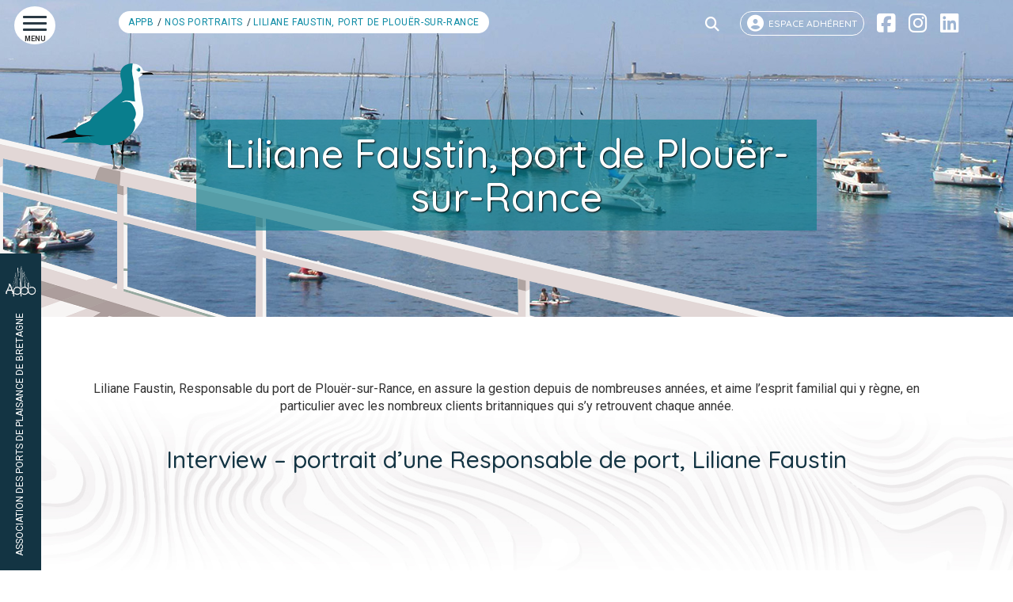

--- FILE ---
content_type: text/html; charset=UTF-8
request_url: https://www.portsdebretagne.fr/portraits/liliane-faustin-port-de-plouer-sur-rance/
body_size: 7977
content:
<!DOCTYPE html>
<!--[if IE 7]><html class="no-js ie ie7" lang="fr-FR"><![endif]-->
<!--[if IE 8]><html class="no-js ie ie8" lang="fr-FR"><![endif]-->
<!--[if IE 9]><html class="no-js ie ie9" lang="fr-FR"><![endif]-->
<!--[if (gt IE 9)|!(IE)]><!-->
<html class="no-js" lang="fr-FR">
<!--<![endif]-->
<head>
    <meta charset="UTF-8">
        <title>Liliane Faustin, port de Plouër-sur-Rance - Appb</title>
    <link rel="pingback" href="https://www.portsdebretagne.fr/xmlrpc.php">
    <link rel="shortcut icon" type="image/x-icon" href="https://www.portsdebretagne.fr/wp-content/themes/plune/assets/img/favicon.ico">
    <!--        <link href="http://fonts.googleapis.com/css?family=Lato%3A400%2C300%7COpen%2BSans%3A400%2C400italic%2C700%2C700italic" rel="stylesheet" type="text/css">-->
    <link href="https://fonts.googleapis.com/css2?family=Arapey&family=Playfair+Display&family=Quicksand:wght@400;500;700&family=Roboto:wght@400;700&display=swap" rel="stylesheet">
    <link rel="stylesheet" href="https://www.portsdebretagne.fr/wp-content/themes/plune/assets/css/style.css" type="text/css" media="screen">
    <script src="https://kit.fontawesome.com/0ca95f7e34.js" crossorigin="anonymous"></script>
    <!--[if lt IE 9]>
            <link rel="stylesheet" href="https://www.portsdebretagne.fr/wp-content/themes/plune/assets/css/ie.css">
            <script src="https://cdnjs.cloudflare.com/ajax/libs/html5shiv/3.7.2/html5shiv.min.js"></script>
        <![endif]-->

    <script>
        (function(i, s, o, g, r, a, m) {
            i['GoogleAnalyticsObject'] = r;
            i[r] = i[r] || function() {
                (i[r].q = i[r].q || []).push(arguments)
            }, i[r].l = 1 * new Date();
            a = s.createElement(o),
                m = s.getElementsByTagName(o)[0];
            a.async = 1;
            a.src = g;
            m.parentNode.insertBefore(a, m)
        })(window, document, 'script', '//www.google-analytics.com/analytics.js', 'ga');

        ga('create', 'UA-61455299-1', 'auto');
        ga('send', 'pageview');
    </script>

    <meta name="google-site-verification" content="JQpYEbgtUP7mZvTXX50veKzA6x_oEOy4qnYyeBQg3AM" />

    <meta name='robots' content='index, follow, max-image-preview:large, max-snippet:-1, max-video-preview:-1' />

	<!-- This site is optimized with the Yoast SEO plugin v17.6 - https://yoast.com/wordpress/plugins/seo/ -->
	<link rel="canonical" href="https://www.portsdebretagne.fr/portraits/liliane-faustin-port-de-plouer-sur-rance/" />
	<meta property="og:locale" content="fr_FR" />
	<meta property="og:type" content="article" />
	<meta property="og:title" content="Liliane Faustin, port de Plouër-sur-Rance - Appb" />
	<meta property="og:description" content="Liliane FAUSTIN, Responsable du port de Plouër-sur-Rance, en assure la gestion depuis de nombreuses années, et aime l’esprit familial qui y règne, en particulier avec les nombreux clients britanniques qui s’y retrouvent chaque année." />
	<meta property="og:url" content="https://www.portsdebretagne.fr/portraits/liliane-faustin-port-de-plouer-sur-rance/" />
	<meta property="og:site_name" content="Appb" />
	<meta property="article:modified_time" content="2021-11-26T15:11:42+00:00" />
	<meta property="og:image" content="https://www.portsdebretagne.fr/wp-content/uploads/2021/06/J2-Roscoff-LILIANE.png" />
	<meta property="og:image:width" content="1000" />
	<meta property="og:image:height" content="650" />
	<script type="application/ld+json" class="yoast-schema-graph">{"@context":"https://schema.org","@graph":[{"@type":"WebSite","@id":"https://www.portsdebretagne.fr/#website","url":"https://www.portsdebretagne.fr/","name":"Appb","description":"Association des Ports de Plaisance de Bretagne","potentialAction":[{"@type":"SearchAction","target":{"@type":"EntryPoint","urlTemplate":"https://www.portsdebretagne.fr/?s={search_term_string}"},"query-input":"required name=search_term_string"}],"inLanguage":"fr-FR"},{"@type":"ImageObject","@id":"https://www.portsdebretagne.fr/portraits/liliane-faustin-port-de-plouer-sur-rance/#primaryimage","inLanguage":"fr-FR","url":"https://www.portsdebretagne.fr/wp-content/uploads/2021/06/J2-Roscoff-LILIANE.png","contentUrl":"https://www.portsdebretagne.fr/wp-content/uploads/2021/06/J2-Roscoff-LILIANE.png","width":1000,"height":650},{"@type":"WebPage","@id":"https://www.portsdebretagne.fr/portraits/liliane-faustin-port-de-plouer-sur-rance/#webpage","url":"https://www.portsdebretagne.fr/portraits/liliane-faustin-port-de-plouer-sur-rance/","name":"Liliane Faustin, port de Plou\u00ebr-sur-Rance - Appb","isPartOf":{"@id":"https://www.portsdebretagne.fr/#website"},"primaryImageOfPage":{"@id":"https://www.portsdebretagne.fr/portraits/liliane-faustin-port-de-plouer-sur-rance/#primaryimage"},"datePublished":"2021-05-27T08:45:55+00:00","dateModified":"2021-11-26T15:11:42+00:00","breadcrumb":{"@id":"https://www.portsdebretagne.fr/portraits/liliane-faustin-port-de-plouer-sur-rance/#breadcrumb"},"inLanguage":"fr-FR","potentialAction":[{"@type":"ReadAction","target":["https://www.portsdebretagne.fr/portraits/liliane-faustin-port-de-plouer-sur-rance/"]}]},{"@type":"BreadcrumbList","@id":"https://www.portsdebretagne.fr/portraits/liliane-faustin-port-de-plouer-sur-rance/#breadcrumb","itemListElement":[{"@type":"ListItem","position":1,"name":"Accueil","item":"https://www.portsdebretagne.fr/"},{"@type":"ListItem","position":2,"name":"Nos portraits","item":"https://www.portsdebretagne.fr/portraits/"},{"@type":"ListItem","position":3,"name":"Liliane Faustin, port de Plou\u00ebr-sur-Rance"}]}]}</script>
	<!-- / Yoast SEO plugin. -->


<link rel='dns-prefetch' href='//cdnjs.cloudflare.com' />
<link rel='dns-prefetch' href='//cdn.jsdelivr.net' />
<link rel='dns-prefetch' href='//s.w.org' />
		<script type="text/javascript">
			window._wpemojiSettings = {"baseUrl":"https:\/\/s.w.org\/images\/core\/emoji\/13.1.0\/72x72\/","ext":".png","svgUrl":"https:\/\/s.w.org\/images\/core\/emoji\/13.1.0\/svg\/","svgExt":".svg","source":{"concatemoji":"https:\/\/www.portsdebretagne.fr\/wp-includes\/js\/wp-emoji-release.min.js?ver=5.8.2"}};
			!function(e,a,t){var n,r,o,i=a.createElement("canvas"),p=i.getContext&&i.getContext("2d");function s(e,t){var a=String.fromCharCode;p.clearRect(0,0,i.width,i.height),p.fillText(a.apply(this,e),0,0);e=i.toDataURL();return p.clearRect(0,0,i.width,i.height),p.fillText(a.apply(this,t),0,0),e===i.toDataURL()}function c(e){var t=a.createElement("script");t.src=e,t.defer=t.type="text/javascript",a.getElementsByTagName("head")[0].appendChild(t)}for(o=Array("flag","emoji"),t.supports={everything:!0,everythingExceptFlag:!0},r=0;r<o.length;r++)t.supports[o[r]]=function(e){if(!p||!p.fillText)return!1;switch(p.textBaseline="top",p.font="600 32px Arial",e){case"flag":return s([127987,65039,8205,9895,65039],[127987,65039,8203,9895,65039])?!1:!s([55356,56826,55356,56819],[55356,56826,8203,55356,56819])&&!s([55356,57332,56128,56423,56128,56418,56128,56421,56128,56430,56128,56423,56128,56447],[55356,57332,8203,56128,56423,8203,56128,56418,8203,56128,56421,8203,56128,56430,8203,56128,56423,8203,56128,56447]);case"emoji":return!s([10084,65039,8205,55357,56613],[10084,65039,8203,55357,56613])}return!1}(o[r]),t.supports.everything=t.supports.everything&&t.supports[o[r]],"flag"!==o[r]&&(t.supports.everythingExceptFlag=t.supports.everythingExceptFlag&&t.supports[o[r]]);t.supports.everythingExceptFlag=t.supports.everythingExceptFlag&&!t.supports.flag,t.DOMReady=!1,t.readyCallback=function(){t.DOMReady=!0},t.supports.everything||(n=function(){t.readyCallback()},a.addEventListener?(a.addEventListener("DOMContentLoaded",n,!1),e.addEventListener("load",n,!1)):(e.attachEvent("onload",n),a.attachEvent("onreadystatechange",function(){"complete"===a.readyState&&t.readyCallback()})),(n=t.source||{}).concatemoji?c(n.concatemoji):n.wpemoji&&n.twemoji&&(c(n.twemoji),c(n.wpemoji)))}(window,document,window._wpemojiSettings);
		</script>
		<style type="text/css">
img.wp-smiley,
img.emoji {
	display: inline !important;
	border: none !important;
	box-shadow: none !important;
	height: 1em !important;
	width: 1em !important;
	margin: 0 .07em !important;
	vertical-align: -0.1em !important;
	background: none !important;
	padding: 0 !important;
}
</style>
	<link rel='stylesheet' id='wp-block-library-css'  href='https://www.portsdebretagne.fr/wp-includes/css/dist/block-library/style.min.css?ver=5.8.2' type='text/css' media='all' />
<link rel='stylesheet' id='fancybox-css'  href='https://cdn.jsdelivr.net/gh/fancyapps/fancybox@3.5.7/dist/jquery.fancybox.min.css?ver=3.5.7' type='text/css' media='all' />
<link rel="https://api.w.org/" href="https://www.portsdebretagne.fr/wp-json/" /><link rel="alternate" type="application/json+oembed" href="https://www.portsdebretagne.fr/wp-json/oembed/1.0/embed?url=https%3A%2F%2Fwww.portsdebretagne.fr%2Fportraits%2Fliliane-faustin-port-de-plouer-sur-rance%2F" />
<link rel="alternate" type="text/xml+oembed" href="https://www.portsdebretagne.fr/wp-json/oembed/1.0/embed?url=https%3A%2F%2Fwww.portsdebretagne.fr%2Fportraits%2Fliliane-faustin-port-de-plouer-sur-rance%2F&#038;format=xml" />
<style id="wpforms-css-vars-root">
				:root {
					--wpforms-field-border-radius: 3px;
--wpforms-field-background-color: #ffffff;
--wpforms-field-border-color: rgba( 0, 0, 0, 0.25 );
--wpforms-field-text-color: rgba( 0, 0, 0, 0.7 );
--wpforms-label-color: rgba( 0, 0, 0, 0.85 );
--wpforms-label-sublabel-color: rgba( 0, 0, 0, 0.55 );
--wpforms-label-error-color: #d63637;
--wpforms-button-border-radius: 3px;
--wpforms-button-background-color: #066aab;
--wpforms-button-text-color: #ffffff;
--wpforms-field-size-input-height: 43px;
--wpforms-field-size-input-spacing: 15px;
--wpforms-field-size-font-size: 16px;
--wpforms-field-size-line-height: 19px;
--wpforms-field-size-padding-h: 14px;
--wpforms-field-size-checkbox-size: 16px;
--wpforms-field-size-sublabel-spacing: 5px;
--wpforms-field-size-icon-size: 1;
--wpforms-label-size-font-size: 16px;
--wpforms-label-size-line-height: 19px;
--wpforms-label-size-sublabel-font-size: 14px;
--wpforms-label-size-sublabel-line-height: 17px;
--wpforms-button-size-font-size: 17px;
--wpforms-button-size-height: 41px;
--wpforms-button-size-padding-h: 15px;
--wpforms-button-size-margin-top: 10px;

				}
			</style></head>

<body class="portraits-template-default single single-portraits postid-7386 single-format-standard" itemtype="http://schema.org/WebPage" itemscope="">

    <div id="borderBottom"></div>
    <div id="borderLeft"></div>
    <div id="borderRight"></div>
    <div id="borderTop"></div>
    <div id="loader"><img src="https://www.portsdebretagne.fr/wp-content/themes/plune/assets/img/loader.gif"></div>
    <div class="page-container" role="document">

        <div class="header-container" itemtype="http://schema.org/WPHeader" itemscope="">

            <header class="" role="banner">

                <nav id="nav-main" class="navbar nav-main " itemtype="http://schema.org/SiteNavigationElement" itemscope="" role="navigation">


                    <nav role="navigation">
                        <div id="menuToggle">
                            <!--
    A fake / hidden checkbox is used as click reciever,
    so you can use the :checked selector on it.
    -->

                            <input type="checkbox" />
                            <div class="menu">menu</div>
                            <!--
    Some spans to act as a hamburger.
    
    They are acting like a real hamburger,
    not that McDonalds stuff.
    -->
                            <span></span>
                            <span></span>
                            <span></span>

                            <!--
    Too bad the menu has to be inside of the button
    but hey, it's pure CSS magic.
    -->
                            <!--    <ul id="menu">
      <a href="#"><li>Home</li></a>
      <a href="#"><li>About</li></a>
      <a href="#"><li>Info</li></a>
      <a href="#"><li>Contact</li></a>
      <a href="https://erikterwan.com/" target="_blank"><li>Show me more</li></a>
    </ul>-->
                            <!--    <div id="menu">-->
                            <div class="menu-general-box">
                                <div class="menu-general-container"><ul id="menu-general" class="general-menu-detail"><li id="menu-item-7166" class="menu-item menu-item-type-post_type menu-item-object-page menu-item-home menu-item-7166" itemprop="url"><a href="https://www.portsdebretagne.fr/"><span data-title="Accueil" itemprop="name">Accueil</span></a></li>
<li id="menu-item-6580" class="menu-item menu-item-type-post_type menu-item-object-page menu-item-has-children menu-item-6580" itemprop="url"><a href="https://www.portsdebretagne.fr/decouvrir-lappb/"><span data-title="Découvrir l’APPB" itemprop="name">Découvrir l’APPB</span></a>
<ul class="sub-menu">
	<li id="menu-item-6581" class="menu-item menu-item-type-post_type menu-item-object-page menu-item-6581" itemprop="url"><a href="https://www.portsdebretagne.fr/decouvrir-lappb/les-missions/"><span data-title="Les missions" itemprop="name">Les missions</span></a></li>
	<li id="menu-item-7502" class="menu-item menu-item-type-post_type_archive menu-item-object-actions menu-item-7502" itemprop="url"><a href="https://www.portsdebretagne.fr/actions/"><span data-title="Les actions" itemprop="name">Les actions</span></a></li>
	<li id="menu-item-6582" class="menu-item menu-item-type-post_type menu-item-object-page menu-item-6582" itemprop="url"><a href="https://www.portsdebretagne.fr/decouvrir-lappb/lequipe/"><span data-title="L’équipe" itemprop="name">L’équipe</span></a></li>
	<li id="menu-item-10304" class="menu-item menu-item-type-post_type menu-item-object-page menu-item-10304" itemprop="url"><a href="https://www.portsdebretagne.fr/les-partenaires/"><span data-title="Les partenaires" itemprop="name">Les partenaires</span></a></li>
</ul>
</li>
<li id="menu-item-7630" class="menu-item menu-item-type-post_type menu-item-object-page menu-item-has-children menu-item-7630" itemprop="url"><a href="https://www.portsdebretagne.fr/les-ports-de-plaisance-appb/"><span data-title="Les ports" itemprop="name">Les ports</span></a>
<ul class="sub-menu">
	<li id="menu-item-8243" class="menu-item menu-item-type-post_type menu-item-object-actions menu-item-8243" itemprop="url"><a href="https://www.portsdebretagne.fr/actions/certification-ports-propres/"><span data-title="Ports Propres" itemprop="name">Ports Propres</span></a></li>
	<li id="menu-item-6585" class="menu-item menu-item-type-post_type menu-item-object-page menu-item-6585" itemprop="url"><a href="https://www.portsdebretagne.fr/cartographie/"><span data-title="Cartographie" itemprop="name">Cartographie</span></a></li>
	<li id="menu-item-9606" class="menu-item menu-item-type-post_type menu-item-object-page menu-item-9606" itemprop="url"><a href="https://www.portsdebretagne.fr/webcams/"><span data-title="Webcams" itemprop="name">Webcams</span></a></li>
</ul>
</li>
<li id="menu-item-7518" class="menu-item menu-item-type-post_type menu-item-object-page menu-item-has-children current-menu-parent current-menu-ancestor menu-item-7518" itemprop="url"><a href="https://www.portsdebretagne.fr/interviews/"><span data-title="Métiers" itemprop="name">Métiers</span></a>
<ul class="sub-menu">
	<li id="menu-item-7018" class="menu-item menu-item-type-post_type_archive menu-item-object-portraits current-menu-item menu-item-7018" itemprop="url"><a href="https://www.portsdebretagne.fr/portraits/"><span data-title="Portraits" itemprop="name">Portraits</span></a></li>
	<li id="menu-item-10359" class="menu-item menu-item-type-post_type menu-item-object-page menu-item-10359" itemprop="url"><a href="https://www.portsdebretagne.fr/travailler-dans-un-port-de-plaisance/"><span data-title="Formations" itemprop="name">Formations</span></a></li>
	<li id="menu-item-10444" class="menu-item menu-item-type-post_type menu-item-object-page menu-item-10444" itemprop="url"><a href="https://www.portsdebretagne.fr/webserie-agent-de-port-cest/"><span data-title="Websérie « Agent de port c’est.. »" itemprop="name">Websérie « Agent de port c’est.. »</span></a></li>
</ul>
</li>
<li id="menu-item-8334" class="menu-item menu-item-type-post_type menu-item-object-page menu-item-has-children menu-item-8334" itemprop="url"><a href="https://www.portsdebretagne.fr/observatoire/"><span data-title="Observatoire" itemprop="name">Observatoire</span></a>
<ul class="sub-menu">
	<li id="menu-item-7957" class="menu-item menu-item-type-post_type menu-item-object-page menu-item-7957" itemprop="url"><a href="https://www.portsdebretagne.fr/etudes-prospectives/"><span data-title="Études prospectives" itemprop="name">Études prospectives</span></a></li>
	<li id="menu-item-8333" class="menu-item menu-item-type-post_type menu-item-object-page menu-item-8333" itemprop="url"><a href="https://www.portsdebretagne.fr/enquetes/"><span data-title="Enquêtes" itemprop="name">Enquêtes</span></a></li>
	<li id="menu-item-7995" class="menu-item menu-item-type-post_type menu-item-object-page menu-item-7995" itemprop="url"><a href="https://www.portsdebretagne.fr/plaisanciers/"><span data-title="Interviews Plaisanciers" itemprop="name">Interviews Plaisanciers</span></a></li>
</ul>
</li>
<li id="menu-item-6583" class="menu-item menu-item-type-taxonomy menu-item-object-tax-actualites menu-item-6583" itemprop="url"><a href="https://www.portsdebretagne.fr/actualites/actualites/"><span data-title="Actualités" itemprop="name">Actualités</span></a></li>
<li id="menu-item-8493" class="menu-item menu-item-type-post_type menu-item-object-page menu-item-8493" itemprop="url"><a href="https://www.portsdebretagne.fr/contact/"><span data-title="Contactez-nous" itemprop="name">Contactez-nous</span></a></li>
</ul></div>                                <div class="emploi-menu">
                                    <a href="https://www.portsdebretagne.fr/offres-demploi"><i class="far fa-file-alt"></i><span>Nos offres d'emploi</span></a>
                                </div>

                                <ul class="reso-menu">
                                    <li class="menu-item-reso-menu" itemprop="url"><a href="https://www.facebook.com/PortsdeBretagne/" target="_blank"><i class="fab fa-facebook-square" aria-hidden="true"></i></a></li>
                                    <li class="menu-item-reso-menu" itemprop="url"><a href="https://www.instagram.com/portsdebretagne/" target="_blank"><i class="fab fa-instagram" aria-hidden="true"></i></a></li>
                                    <li class="menu-item-reso-menu" itemprop="url"><a href="https://www.linkedin.com/organization-guest/company/association-des-ports-de-plaisance-de-bretagne-appb" target="_blank"><i class="fab fa-linkedin" aria-hidden="true"></i></a></li>
                                </ul>
                            </div>
                            <!--        </div>-->

                        </div>
                    </nav>


                    <div class="menu-header-container"><ul id="menu-header" class="main-menu"><li id="menu-item-6573" class="menu-item menu-item-type-custom menu-item-object-custom menu-item-6573" itemprop="url"><a target="_blank" href="#"><span data-title="" itemprop="name"><i class="fas fa-search search-btn"></i></span></a></li>
<li id="menu-item-6574" class="menu-item menu-item-type-custom menu-item-object-custom menu-item-6574" itemprop="url"><a href="/espace-adherent/"><span data-title="Espace adhérent" itemprop="name"><span class="adherent"><i class="fas fa-user-circle"></i>Espace adhérent</span></span></a></li>
<li id="menu-item-6575" class="menu-item menu-item-type-custom menu-item-object-custom menu-item-6575" itemprop="url"><a target="_blank" href="https://www.facebook.com/PortsdeBretagne/"><span data-title="" itemprop="name"><i class="fab fa-facebook-square"></i></span></a></li>
<li id="menu-item-6576" class="menu-item menu-item-type-custom menu-item-object-custom menu-item-6576" itemprop="url"><a target="_blank" href="https://www.instagram.com/portsdebretagne/"><span data-title="" itemprop="name"><i class="fab fa-instagram"></i></span></a></li>
<li id="menu-item-6577" class="menu-item menu-item-type-custom menu-item-object-custom menu-item-6577" itemprop="url"><a target="_blank" href="https://www.linkedin.com/organization-guest/company/association-des-ports-de-plaisance-de-bretagne-appb"><span data-title="" itemprop="name"><i class="fab fa-linkedin"></i></span></a></li>
</ul></div>                </nav>
            </header>

            <!--                
                <nav class="navbar nav-secondary" 
                                     aria-label="Navigation secondaire" 
                                     role="navigation" 
                >
                                    
                                    <ul class="search-container">
                                        <li class="toggleButton" aria-controls="toggle-search" aria-labelledby="search-label" aria-expanded="false" tabindex="0">
                                            <i class="fa fa-search"></i>
                                        </li>
                                        
                                        <li id="toggle-search">
                                            <form aria-labelledby="search-label" role="search" method="get" action="https://www.portsdebretagne.fr/" id="form-search">
                                                <label for="s" id="search-label">Rechercher sur le site</label>
                                                <input class="req" type="search" required="required" aria-required="true" placeholder="Rechercher sur le site..." name="s" id="s">
                                            </form>
                                        </li>
                                    </ul>
                </nav>
                -->
        </div>

        <div class="back">
  <a href="#" class="btn-back">
    <div>
      <svg width="16px" height="14px" viewBox="0 0 16 14">
        <path d="M1,7 L15,7"></path>
        <polyline points="7 1 1 7 7 13"></polyline>
      </svg>
    </div>
    <span>Retour</span>
  </a>
  <nav class="menu-back" aria-label="Fil d'Ariane" role="navigation">
    <ul class="nav-history"><!-- Breadcrumb NavXT 6.6.0 -->
<li class="home"><span typeof="v:Breadcrumb"><a rel="v:url" property="v:title" href="https://www.portsdebretagne.fr" class="home">Appb</a></span></li>
<li class="post post-portraits-archive"><span property="itemListElement" typeof="ListItem"><a property="item" typeof="WebPage" title="Go to Nos portraits." href="https://www.portsdebretagne.fr/portraits/" class="post post-portraits-archive" ><span property="name">Nos portraits</span></a><meta property="position" content="2"></span></li>
<li class="post post-portraits current-item"><span property="itemListElement" typeof="ListItem"><span property="name" class="post post-portraits current-item">Liliane Faustin, port de Plouër-sur-Rance</span><meta property="url" content="https://www.portsdebretagne.fr/portraits/liliane-faustin-port-de-plouer-sur-rance/"><meta property="position" content="3"></span></li>
</ul>
  </nav>
</div>

<nav class="breadcrumb" aria-label="Fil d'Ariane" role="navigation">
  <!-- <div class="container"> -->
    <ul><!-- Breadcrumb NavXT 6.6.0 -->
<li class="home"><span typeof="v:Breadcrumb"><a rel="v:url" property="v:title" href="https://www.portsdebretagne.fr" class="home">Appb</a></span></li>
<li class="post post-portraits-archive"><span property="itemListElement" typeof="ListItem"><a property="item" typeof="WebPage" title="Go to Nos portraits." href="https://www.portsdebretagne.fr/portraits/" class="post post-portraits-archive" ><span property="name">Nos portraits</span></a><meta property="position" content="2"></span></li>
<li class="post post-portraits current-item"><span property="itemListElement" typeof="ListItem"><span property="name" class="post post-portraits current-item">Liliane Faustin, port de Plouër-sur-Rance</span><meta property="url" content="https://www.portsdebretagne.fr/portraits/liliane-faustin-port-de-plouer-sur-rance/"><meta property="position" content="3"></span></li>
</ul>
  <!-- </div> -->
</nav>
                    <div class="header-and-content">

                

                                    

                    <div class="page-title-container">
                        <div class="page-title-container__background" style="background-image: url(https://www.portsdebretagne.fr/wp-content/themes/plune/assets/img/bandeau_bandeau.jpg)"></div>

                                                            <div class="page-title-container__oiseau"></div>
                            
                            <div class="container text-center">
                                <h1 id="main-label" class="h1page ">Liliane Faustin, port de Plouër-sur-Rance</h1>
                            </div>

                            
                        </div>

                    
                    <main class="main-container" role="main">
                        <div>
                                                    


    <article class="article-container portrait" aria-labelledby="main-label" role="main">

                  
<!-- Texte -->

<section class="pluneflex" style=" margin-bottom: 0;">
  <div class="container" style="">
    <div class="row">
      <div class="col-xs-12 col-sm-12  col-md-12 col-lg-12">
        <div class="pluneflex__text" style="text-align: center; padding: 30px;">

          <p>Liliane Faustin, Responsable du port de Plouër-sur-Rance, en assure la gestion depuis de nombreuses années, et aime l’esprit familial qui y règne, en particulier avec les nombreux clients britanniques qui s’y retrouvent chaque année.</p>
<h2>Interview &#8211; portrait d&rsquo;une Responsable de port, Liliane Faustin</h2>
<p><iframe loading="lazy" title="Interview – portrait d’une Responsable de port, Liliane Faustin" width="500" height="281" src="https://www.youtube.com/embed/KqRCChe9TU0?feature=oembed" frameborder="0" allow="accelerometer; autoplay; clipboard-write; encrypted-media; gyroscope; picture-in-picture" allowfullscreen></iframe></p>
<p>&nbsp;</p>

          
        </div>
      </div>
    </div>
  </div>
</section>
        <div class="button-container--center">
            <a href="https://www.portsdebretagne.fr/portraits" class="button button--dark">Voir tous nos portraits</a>
        </div>
    </article><!-- /.article-container -->

    <img class="page-background page-background--sand" src="https://www.portsdebretagne.fr/wp-content/themes/plune/assets/img/fonsable.jpg" alt="Silouhette de bateau en arrière-plan">
    <img class="page-background page-background--boat small" src="https://www.portsdebretagne.fr/wp-content/themes/plune/assets/img/fonbateau.png" alt="Silouhette de bateau en arrière-plan">


    </div>

    </main><!-- /.main-container -->

    </div><!-- /#container -->
    <div itemtype="http://schema.org/WPFooter" itemscope="" class="container-footer">
        <footer role="contentinfo">
            <div class="container">
                <div class="row">
                    <div class="col-sm-6 col-md-5">
                        <div class="footer_flexible footer_flexible--left">
                            <div class="airfooter">
                                <p><a class="footer_mentionslegales" href="https://www.portsdebretagne.fr/mentions-legales">Mentions légales</a>
                                    <strong><a href="https://www.portsdebretagne.fr/offres-demploi">NOS OFFRES D'EMPLOI</a></strong>
                                </p>
                                <!-- <p class="footer_name">ASSOCIATION DES PORTS DE PLAISANCE DE BRETAGNE</p>
                            <p class="footer_texte">
                                Capitainerie du Port de Kernevel - CS 90060<br>
                                56260 Larmor-Plage, France<br>
                                02 97 65 47 45
                            </p> -->
                            </div>
                        </div>
                    </div>

                    <div class="col-sm-6 col-md-2">
                        <div class="footer_flexible footer_flexible--center">
                            <div class="airfooter">
                                <ul class="reso-menu">
                                    <li class="menu-item-reso-menu" itemprop="url"><a href="https://www.facebook.com/PortsdeBretagne/"><i class="fab fa-facebook-square" aria-hidden="true"></i></a></li>
                                    <li class="menu-item-reso-menu" itemprop="url"><a href="https://www.instagram.com/portsdebretagne/"><i class="fab fa-instagram" aria-hidden="true"></i></a></li>
                                    <li class="menu-item-reso-menu" itemprop="url"><a href="https://www.linkedin.com/organization-guest/company/association-des-ports-de-plaisance-de-bretagne-appb"><i class="fab fa-linkedin" aria-hidden="true"></i></a></li>
                                </ul>
                            </div>
                        </div>
                    </div>
                    <div class="col-sm-12 col-md-5">
                        <div class="footer_flexible footer_flexible--right">
                            <div class="airfooter">
                                <div class="footer_newsletter">
                                    <p class="footer_name">Pour ne rien rater, <strong>INSCRIVEZ-VOUS à la newsletter</strong></p>
                                    <div class="input-group custom_input">

                                        <input type="text" class="form-control" placeholder="votre e-mail">
                                        <span class="input-group-btn">
                                            <button class="btn btn-default" type="button"><i class="fas fa-chevron-circle-right"></i></button>
                                        </span>
                                    </div>
                                </div>
                            </div>
                        </div>
                    </div>
                </div>
            </div>
            <!-- <div class="copyright">
                Copyright &copy; <time datetime="2026-01-26">2026</time> Association des Ports de Plaisance de Bretagne -
                <a class="ref_plune" href="http://studioplune.fr/" title="Agence de communication à Nantes" target="_blank">Agence de communication Nantes : Studio Plune</a>
                <span> - </span><a class="ref_plune" href="https://www.portsdebretagne.fr/mentions-legales">
                    Mentions légales
                </a>
            </div> -->
        </footer><!-- /.footer-info -->

        <button id="back-to-top">
            <img src="https://www.portsdebretagne.fr/wp-content/themes/plune/assets/img/bulles-sombre.png" alt="">
            <i class="fas fa-angle-up"></i>
        </button>

        <div class="footer__aside hidden ">
            <div class="front-part">
                <img src="https://www.portsdebretagne.fr/wp-content/themes/plune/assets/img/APPB_logo.png" alt="Logo APPB">
                <div class="text-rotate">association des ports de plaisance de bretagne</div>
            </div>
            <div class="back-part">
                <div class="back-part--contact">
                    <a href="https://www.portsdebretagne.fr/contact" title="Contact"><i class="far fa-envelope"></i></a>
                </div>
                <div class="back-part--tel text-rotate"><a href="tel:0297654745"><span class="num-tel">02 97 65 47 45</span><img src="https://www.portsdebretagne.fr/wp-content/themes/plune/assets/img/phone-icon.png" alt="Logo APPB"></a></div>
            </div>
        </div>

    </div>




    <div class="search-box search-elem">
        <button class="close"><span><i class="fas fa-times"></i></span></button>
        <div class="inner row">
            <div class="col-sm-12">
                <form method="get" action="" class="main-searchform">
                    <label class="placeholderss move-up" for="search-field">Saisissez votre recherche</label>
                    <input type="text" id="search-field" name="s">
                    <button class="submit" type="submit">Rechercher</button>
                </form>
            </div>
        </div>
    </div>



</div><!-- /.page -->

<link rel='stylesheet' id='plune-flexible-content-layout-texte-css'  href='https://www.portsdebretagne.fr/wp-content/plugins/plune-flexible-content/assets/css/style.css?ver=5.8.2' type='text/css' media='all' />
<script type='text/javascript' id='main-js-extra'>
/* <![CDATA[ */
var pl = {"ajaxurl":"https:\/\/www.portsdebretagne.fr\/wp-admin\/admin-ajax.php","ajax_nonce":"ee709f8099","assets":"https:\/\/www.portsdebretagne.fr\/wp-content\/themes\/plune\/assets","messages":{"cancel_action":"Confirmer l'annulation"}};
var pl_newsletter = {"success_title":"Merci !","success_msg":"Votre inscription \u00e0 bien \u00e9t\u00e9 prise en compte.","error_title":"Oups !","error_msg":"Une erreur est survenue, veuillez r\u00e9essayer."};
/* ]]> */
</script>
<script type='text/javascript' src='https://www.portsdebretagne.fr/wp-content/themes/plune/assets/js/build/main.js' id='main-js'></script>
<script type='text/javascript' src='https://cdn.jsdelivr.net/gh/fancyapps/fancybox@3.5.7/dist/jquery.fancybox.min.js?ver=3.5.7' id='fancybox-js'></script>
<script type='text/javascript' src='https://www.portsdebretagne.fr/wp-includes/js/wp-embed.min.js?ver=5.8.2' id='wp-embed-js'></script>
<script type='text/javascript' src='https://www.portsdebretagne.fr/wp-content/plugins/plune-flexible-content/assets/js/main.js?ver=5.8.2' id='plune-flexible-content-layout-texte-js'></script>

</body>

</html>

--- FILE ---
content_type: text/css
request_url: https://www.portsdebretagne.fr/wp-content/themes/plune/assets/css/style.css
body_size: 57694
content:
@charset "UTF-8";
/*$color-bg-box:          #ececd9;*/
/*// Soft Reset Knacss
@import "library/knacss/knacss";*/
/*// Font awesome
@import "font-awesome-compass";
@import "font-awesome";*/
/*!
 * Bootstrap v3.3.7 (http://getbootstrap.com)
 * Copyright 2011-2016 Twitter, Inc.
 * Licensed under MIT (https://github.com/twbs/bootstrap/blob/master/LICENSE)
 */
/*! normalize.css v3.0.3 | MIT License | github.com/necolas/normalize.css */
html {
  font-family: sans-serif;
  -ms-text-size-adjust: 100%;
  -webkit-text-size-adjust: 100%;
}

body {
  margin: 0;
}

article,
aside,
details,
figcaption,
figure,
footer,
header,
hgroup,
main,
menu,
nav,
section,
summary {
  display: block;
}

audio,
canvas,
progress,
video {
  display: inline-block;
  vertical-align: baseline;
}

audio:not([controls]) {
  display: none;
  height: 0;
}

[hidden],
template {
  display: none;
}

a {
  background-color: transparent;
}

a:active,
a:hover {
  outline: 0;
}

abbr[title] {
  border-bottom: 1px dotted;
}

b,
strong {
  font-weight: bold;
}

dfn {
  font-style: italic;
}

h1 {
  font-size: 2em;
  margin: 0.67em 0;
}

mark {
  background: #ff0;
  color: #000;
}

small {
  font-size: 80%;
}

sub,
sup {
  font-size: 75%;
  line-height: 0;
  position: relative;
  vertical-align: baseline;
}

sup {
  top: -0.5em;
}

sub {
  bottom: -0.25em;
}

img {
  border: 0;
}

svg:not(:root) {
  overflow: hidden;
}

figure {
  margin: 1em 40px;
}

hr {
  box-sizing: content-box;
  height: 0;
}

pre {
  overflow: auto;
}

code,
kbd,
pre,
samp {
  font-family: monospace, monospace;
  font-size: 1em;
}

button,
input,
optgroup,
select,
textarea {
  color: inherit;
  font: inherit;
  margin: 0;
}

button {
  overflow: visible;
}

button,
select {
  text-transform: none;
}

button,
html input[type=button],
input[type=reset],
input[type=submit] {
  -webkit-appearance: button;
  cursor: pointer;
}

button[disabled],
html input[disabled] {
  cursor: default;
}

button::-moz-focus-inner,
input::-moz-focus-inner {
  border: 0;
  padding: 0;
}

input {
  line-height: normal;
}

input[type=checkbox],
input[type=radio] {
  box-sizing: border-box;
  padding: 0;
}

input[type=number]::-webkit-inner-spin-button,
input[type=number]::-webkit-outer-spin-button {
  height: auto;
}

input[type=search] {
  -webkit-appearance: textfield;
  box-sizing: content-box;
}

input[type=search]::-webkit-search-cancel-button,
input[type=search]::-webkit-search-decoration {
  -webkit-appearance: none;
}

fieldset {
  border: 1px solid #c0c0c0;
  margin: 0 2px;
  padding: 0.35em 0.625em 0.75em;
}

legend {
  border: 0;
  padding: 0;
}

textarea {
  overflow: auto;
}

optgroup {
  font-weight: bold;
}

table {
  border-collapse: collapse;
  border-spacing: 0;
}

td,
th {
  padding: 0;
}

/*! Source: https://github.com/h5bp/html5-boilerplate/blob/master/src/css/main.css */
@media print {
  *,
  *:before,
  *:after {
    background: transparent !important;
    color: #000 !important;
    box-shadow: none !important;
    text-shadow: none !important;
  }
  a,
  a:visited {
    text-decoration: underline;
  }
  a[href]:after {
    content: " (" attr(href) ")";
  }
  abbr[title]:after {
    content: " (" attr(title) ")";
  }
  a[href^="#"]:after,
  a[href^="javascript:"]:after {
    content: "";
  }
  pre,
  blockquote {
    border: 1px solid #999;
    page-break-inside: avoid;
  }
  thead {
    display: table-header-group;
  }
  tr,
  img {
    page-break-inside: avoid;
  }
  img {
    max-width: 100% !important;
  }
  p,
  h2,
  h3 {
    orphans: 3;
    widows: 3;
  }
  h2,
  h3 {
    page-break-after: avoid;
  }
  .navbar {
    display: none;
  }
  .btn > .caret,
  .dropup > .btn > .caret {
    border-top-color: #000 !important;
  }
  .label {
    border: 1px solid #000;
  }
  .table {
    border-collapse: collapse !important;
  }
  .table td,
  .table th {
    background-color: #fff !important;
  }
  .table-bordered th,
  .table-bordered td {
    border: 1px solid #ddd !important;
  }
}
@font-face {
  font-family: "Glyphicons Halflings";
  src: url("../fonts/bootstrap/glyphicons-halflings-regular.eot");
  src: url("../fonts/bootstrap/glyphicons-halflings-regular.eot?#iefix") format("embedded-opentype"), url("../fonts/bootstrap/glyphicons-halflings-regular.woff2") format("woff2"), url("../fonts/bootstrap/glyphicons-halflings-regular.woff") format("woff"), url("../fonts/bootstrap/glyphicons-halflings-regular.ttf") format("truetype"), url("../fonts/bootstrap/glyphicons-halflings-regular.svg#glyphicons_halflingsregular") format("svg");
}
.glyphicon {
  position: relative;
  top: 1px;
  display: inline-block;
  font-family: "Glyphicons Halflings";
  font-style: normal;
  font-weight: normal;
  line-height: 1;
  -webkit-font-smoothing: antialiased;
  -moz-osx-font-smoothing: grayscale;
}

.glyphicon-asterisk:before {
  content: "*";
}

.glyphicon-plus:before {
  content: "+";
}

.glyphicon-euro:before,
.glyphicon-eur:before {
  content: "€";
}

.glyphicon-minus:before {
  content: "−";
}

.glyphicon-cloud:before {
  content: "☁";
}

.glyphicon-envelope:before {
  content: "✉";
}

.glyphicon-pencil:before {
  content: "✏";
}

.glyphicon-glass:before {
  content: "\e001";
}

.glyphicon-music:before {
  content: "\e002";
}

.glyphicon-search:before {
  content: "\e003";
}

.glyphicon-heart:before {
  content: "\e005";
}

.glyphicon-star:before {
  content: "\e006";
}

.glyphicon-star-empty:before {
  content: "\e007";
}

.glyphicon-user:before {
  content: "\e008";
}

.glyphicon-film:before {
  content: "\e009";
}

.glyphicon-th-large:before {
  content: "\e010";
}

.glyphicon-th:before {
  content: "\e011";
}

.glyphicon-th-list:before {
  content: "\e012";
}

.glyphicon-ok:before {
  content: "\e013";
}

.glyphicon-remove:before {
  content: "\e014";
}

.glyphicon-zoom-in:before {
  content: "\e015";
}

.glyphicon-zoom-out:before {
  content: "\e016";
}

.glyphicon-off:before {
  content: "\e017";
}

.glyphicon-signal:before {
  content: "\e018";
}

.glyphicon-cog:before {
  content: "\e019";
}

.glyphicon-trash:before {
  content: "\e020";
}

.glyphicon-home:before {
  content: "\e021";
}

.glyphicon-file:before {
  content: "\e022";
}

.glyphicon-time:before {
  content: "\e023";
}

.glyphicon-road:before {
  content: "\e024";
}

.glyphicon-download-alt:before {
  content: "\e025";
}

.glyphicon-download:before {
  content: "\e026";
}

.glyphicon-upload:before {
  content: "\e027";
}

.glyphicon-inbox:before {
  content: "\e028";
}

.glyphicon-play-circle:before {
  content: "\e029";
}

.glyphicon-repeat:before {
  content: "\e030";
}

.glyphicon-refresh:before {
  content: "\e031";
}

.glyphicon-list-alt:before {
  content: "\e032";
}

.glyphicon-lock:before {
  content: "\e033";
}

.glyphicon-flag:before {
  content: "\e034";
}

.glyphicon-headphones:before {
  content: "\e035";
}

.glyphicon-volume-off:before {
  content: "\e036";
}

.glyphicon-volume-down:before {
  content: "\e037";
}

.glyphicon-volume-up:before {
  content: "\e038";
}

.glyphicon-qrcode:before {
  content: "\e039";
}

.glyphicon-barcode:before {
  content: "\e040";
}

.glyphicon-tag:before {
  content: "\e041";
}

.glyphicon-tags:before {
  content: "\e042";
}

.glyphicon-book:before {
  content: "\e043";
}

.glyphicon-bookmark:before {
  content: "\e044";
}

.glyphicon-print:before {
  content: "\e045";
}

.glyphicon-camera:before {
  content: "\e046";
}

.glyphicon-font:before {
  content: "\e047";
}

.glyphicon-bold:before {
  content: "\e048";
}

.glyphicon-italic:before {
  content: "\e049";
}

.glyphicon-text-height:before {
  content: "\e050";
}

.glyphicon-text-width:before {
  content: "\e051";
}

.glyphicon-align-left:before {
  content: "\e052";
}

.glyphicon-align-center:before {
  content: "\e053";
}

.glyphicon-align-right:before {
  content: "\e054";
}

.glyphicon-align-justify:before {
  content: "\e055";
}

.glyphicon-list:before {
  content: "\e056";
}

.glyphicon-indent-left:before {
  content: "\e057";
}

.glyphicon-indent-right:before {
  content: "\e058";
}

.glyphicon-facetime-video:before {
  content: "\e059";
}

.glyphicon-picture:before {
  content: "\e060";
}

.glyphicon-map-marker:before {
  content: "\e062";
}

.glyphicon-adjust:before {
  content: "\e063";
}

.glyphicon-tint:before {
  content: "\e064";
}

.glyphicon-edit:before {
  content: "\e065";
}

.glyphicon-share:before {
  content: "\e066";
}

.glyphicon-check:before {
  content: "\e067";
}

.glyphicon-move:before {
  content: "\e068";
}

.glyphicon-step-backward:before {
  content: "\e069";
}

.glyphicon-fast-backward:before {
  content: "\e070";
}

.glyphicon-backward:before {
  content: "\e071";
}

.glyphicon-play:before {
  content: "\e072";
}

.glyphicon-pause:before {
  content: "\e073";
}

.glyphicon-stop:before {
  content: "\e074";
}

.glyphicon-forward:before {
  content: "\e075";
}

.glyphicon-fast-forward:before {
  content: "\e076";
}

.glyphicon-step-forward:before {
  content: "\e077";
}

.glyphicon-eject:before {
  content: "\e078";
}

.glyphicon-chevron-left:before {
  content: "\e079";
}

.glyphicon-chevron-right:before {
  content: "\e080";
}

.glyphicon-plus-sign:before {
  content: "\e081";
}

.glyphicon-minus-sign:before {
  content: "\e082";
}

.glyphicon-remove-sign:before {
  content: "\e083";
}

.glyphicon-ok-sign:before {
  content: "\e084";
}

.glyphicon-question-sign:before {
  content: "\e085";
}

.glyphicon-info-sign:before {
  content: "\e086";
}

.glyphicon-screenshot:before {
  content: "\e087";
}

.glyphicon-remove-circle:before {
  content: "\e088";
}

.glyphicon-ok-circle:before {
  content: "\e089";
}

.glyphicon-ban-circle:before {
  content: "\e090";
}

.glyphicon-arrow-left:before {
  content: "\e091";
}

.glyphicon-arrow-right:before {
  content: "\e092";
}

.glyphicon-arrow-up:before {
  content: "\e093";
}

.glyphicon-arrow-down:before {
  content: "\e094";
}

.glyphicon-share-alt:before {
  content: "\e095";
}

.glyphicon-resize-full:before {
  content: "\e096";
}

.glyphicon-resize-small:before {
  content: "\e097";
}

.glyphicon-exclamation-sign:before {
  content: "\e101";
}

.glyphicon-gift:before {
  content: "\e102";
}

.glyphicon-leaf:before {
  content: "\e103";
}

.glyphicon-fire:before {
  content: "\e104";
}

.glyphicon-eye-open:before {
  content: "\e105";
}

.glyphicon-eye-close:before {
  content: "\e106";
}

.glyphicon-warning-sign:before {
  content: "\e107";
}

.glyphicon-plane:before {
  content: "\e108";
}

.glyphicon-calendar:before {
  content: "\e109";
}

.glyphicon-random:before {
  content: "\e110";
}

.glyphicon-comment:before {
  content: "\e111";
}

.glyphicon-magnet:before {
  content: "\e112";
}

.glyphicon-chevron-up:before {
  content: "\e113";
}

.glyphicon-chevron-down:before {
  content: "\e114";
}

.glyphicon-retweet:before {
  content: "\e115";
}

.glyphicon-shopping-cart:before {
  content: "\e116";
}

.glyphicon-folder-close:before {
  content: "\e117";
}

.glyphicon-folder-open:before {
  content: "\e118";
}

.glyphicon-resize-vertical:before {
  content: "\e119";
}

.glyphicon-resize-horizontal:before {
  content: "\e120";
}

.glyphicon-hdd:before {
  content: "\e121";
}

.glyphicon-bullhorn:before {
  content: "\e122";
}

.glyphicon-bell:before {
  content: "\e123";
}

.glyphicon-certificate:before {
  content: "\e124";
}

.glyphicon-thumbs-up:before {
  content: "\e125";
}

.glyphicon-thumbs-down:before {
  content: "\e126";
}

.glyphicon-hand-right:before {
  content: "\e127";
}

.glyphicon-hand-left:before {
  content: "\e128";
}

.glyphicon-hand-up:before {
  content: "\e129";
}

.glyphicon-hand-down:before {
  content: "\e130";
}

.glyphicon-circle-arrow-right:before {
  content: "\e131";
}

.glyphicon-circle-arrow-left:before {
  content: "\e132";
}

.glyphicon-circle-arrow-up:before {
  content: "\e133";
}

.glyphicon-circle-arrow-down:before {
  content: "\e134";
}

.glyphicon-globe:before {
  content: "\e135";
}

.glyphicon-wrench:before {
  content: "\e136";
}

.glyphicon-tasks:before {
  content: "\e137";
}

.glyphicon-filter:before {
  content: "\e138";
}

.glyphicon-briefcase:before {
  content: "\e139";
}

.glyphicon-fullscreen:before {
  content: "\e140";
}

.glyphicon-dashboard:before {
  content: "\e141";
}

.glyphicon-paperclip:before {
  content: "\e142";
}

.glyphicon-heart-empty:before {
  content: "\e143";
}

.glyphicon-link:before {
  content: "\e144";
}

.glyphicon-phone:before {
  content: "\e145";
}

.glyphicon-pushpin:before {
  content: "\e146";
}

.glyphicon-usd:before {
  content: "\e148";
}

.glyphicon-gbp:before {
  content: "\e149";
}

.glyphicon-sort:before {
  content: "\e150";
}

.glyphicon-sort-by-alphabet:before {
  content: "\e151";
}

.glyphicon-sort-by-alphabet-alt:before {
  content: "\e152";
}

.glyphicon-sort-by-order:before {
  content: "\e153";
}

.glyphicon-sort-by-order-alt:before {
  content: "\e154";
}

.glyphicon-sort-by-attributes:before {
  content: "\e155";
}

.glyphicon-sort-by-attributes-alt:before {
  content: "\e156";
}

.glyphicon-unchecked:before {
  content: "\e157";
}

.glyphicon-expand:before {
  content: "\e158";
}

.glyphicon-collapse-down:before {
  content: "\e159";
}

.glyphicon-collapse-up:before {
  content: "\e160";
}

.glyphicon-log-in:before {
  content: "\e161";
}

.glyphicon-flash:before {
  content: "\e162";
}

.glyphicon-log-out:before {
  content: "\e163";
}

.glyphicon-new-window:before {
  content: "\e164";
}

.glyphicon-record:before {
  content: "\e165";
}

.glyphicon-save:before {
  content: "\e166";
}

.glyphicon-open:before {
  content: "\e167";
}

.glyphicon-saved:before {
  content: "\e168";
}

.glyphicon-import:before {
  content: "\e169";
}

.glyphicon-export:before {
  content: "\e170";
}

.glyphicon-send:before {
  content: "\e171";
}

.glyphicon-floppy-disk:before {
  content: "\e172";
}

.glyphicon-floppy-saved:before {
  content: "\e173";
}

.glyphicon-floppy-remove:before {
  content: "\e174";
}

.glyphicon-floppy-save:before {
  content: "\e175";
}

.glyphicon-floppy-open:before {
  content: "\e176";
}

.glyphicon-credit-card:before {
  content: "\e177";
}

.glyphicon-transfer:before {
  content: "\e178";
}

.glyphicon-cutlery:before {
  content: "\e179";
}

.glyphicon-header:before {
  content: "\e180";
}

.glyphicon-compressed:before {
  content: "\e181";
}

.glyphicon-earphone:before {
  content: "\e182";
}

.glyphicon-phone-alt:before {
  content: "\e183";
}

.glyphicon-tower:before {
  content: "\e184";
}

.glyphicon-stats:before {
  content: "\e185";
}

.glyphicon-sd-video:before {
  content: "\e186";
}

.glyphicon-hd-video:before {
  content: "\e187";
}

.glyphicon-subtitles:before {
  content: "\e188";
}

.glyphicon-sound-stereo:before {
  content: "\e189";
}

.glyphicon-sound-dolby:before {
  content: "\e190";
}

.glyphicon-sound-5-1:before {
  content: "\e191";
}

.glyphicon-sound-6-1:before {
  content: "\e192";
}

.glyphicon-sound-7-1:before {
  content: "\e193";
}

.glyphicon-copyright-mark:before {
  content: "\e194";
}

.glyphicon-registration-mark:before {
  content: "\e195";
}

.glyphicon-cloud-download:before {
  content: "\e197";
}

.glyphicon-cloud-upload:before {
  content: "\e198";
}

.glyphicon-tree-conifer:before {
  content: "\e199";
}

.glyphicon-tree-deciduous:before {
  content: "\e200";
}

.glyphicon-cd:before {
  content: "\e201";
}

.glyphicon-save-file:before {
  content: "\e202";
}

.glyphicon-open-file:before {
  content: "\e203";
}

.glyphicon-level-up:before {
  content: "\e204";
}

.glyphicon-copy:before {
  content: "\e205";
}

.glyphicon-paste:before {
  content: "\e206";
}

.glyphicon-alert:before {
  content: "\e209";
}

.glyphicon-equalizer:before {
  content: "\e210";
}

.glyphicon-king:before {
  content: "\e211";
}

.glyphicon-queen:before {
  content: "\e212";
}

.glyphicon-pawn:before {
  content: "\e213";
}

.glyphicon-bishop:before {
  content: "\e214";
}

.glyphicon-knight:before {
  content: "\e215";
}

.glyphicon-baby-formula:before {
  content: "\e216";
}

.glyphicon-tent:before {
  content: "⛺";
}

.glyphicon-blackboard:before {
  content: "\e218";
}

.glyphicon-bed:before {
  content: "\e219";
}

.glyphicon-apple:before {
  content: "\f8ff";
}

.glyphicon-erase:before {
  content: "\e221";
}

.glyphicon-hourglass:before {
  content: "⌛";
}

.glyphicon-lamp:before {
  content: "\e223";
}

.glyphicon-duplicate:before {
  content: "\e224";
}

.glyphicon-piggy-bank:before {
  content: "\e225";
}

.glyphicon-scissors:before {
  content: "\e226";
}

.glyphicon-bitcoin:before {
  content: "\e227";
}

.glyphicon-btc:before {
  content: "\e227";
}

.glyphicon-xbt:before {
  content: "\e227";
}

.glyphicon-yen:before {
  content: "¥";
}

.glyphicon-jpy:before {
  content: "¥";
}

.glyphicon-ruble:before {
  content: "₽";
}

.glyphicon-rub:before {
  content: "₽";
}

.glyphicon-scale:before {
  content: "\e230";
}

.glyphicon-ice-lolly:before {
  content: "\e231";
}

.glyphicon-ice-lolly-tasted:before {
  content: "\e232";
}

.glyphicon-education:before {
  content: "\e233";
}

.glyphicon-option-horizontal:before {
  content: "\e234";
}

.glyphicon-option-vertical:before {
  content: "\e235";
}

.glyphicon-menu-hamburger:before {
  content: "\e236";
}

.glyphicon-modal-window:before {
  content: "\e237";
}

.glyphicon-oil:before {
  content: "\e238";
}

.glyphicon-grain:before {
  content: "\e239";
}

.glyphicon-sunglasses:before {
  content: "\e240";
}

.glyphicon-text-size:before {
  content: "\e241";
}

.glyphicon-text-color:before {
  content: "\e242";
}

.glyphicon-text-background:before {
  content: "\e243";
}

.glyphicon-object-align-top:before {
  content: "\e244";
}

.glyphicon-object-align-bottom:before {
  content: "\e245";
}

.glyphicon-object-align-horizontal:before {
  content: "\e246";
}

.glyphicon-object-align-left:before {
  content: "\e247";
}

.glyphicon-object-align-vertical:before {
  content: "\e248";
}

.glyphicon-object-align-right:before {
  content: "\e249";
}

.glyphicon-triangle-right:before {
  content: "\e250";
}

.glyphicon-triangle-left:before {
  content: "\e251";
}

.glyphicon-triangle-bottom:before {
  content: "\e252";
}

.glyphicon-triangle-top:before {
  content: "\e253";
}

.glyphicon-console:before {
  content: "\e254";
}

.glyphicon-superscript:before {
  content: "\e255";
}

.glyphicon-subscript:before {
  content: "\e256";
}

.glyphicon-menu-left:before {
  content: "\e257";
}

.glyphicon-menu-right:before {
  content: "\e258";
}

.glyphicon-menu-down:before {
  content: "\e259";
}

.glyphicon-menu-up:before {
  content: "\e260";
}

* {
  box-sizing: border-box;
}

*:before,
*:after {
  box-sizing: border-box;
}

html {
  font-size: 10px;
  -webkit-tap-highlight-color: rgba(0, 0, 0, 0);
}

body {
  font-family: "Roboto", sans-serif;
  font-size: 14px;
  line-height: 1.428571429;
  color: #333333;
  background-color: #fff;
}

input,
button,
select,
textarea {
  font-family: inherit;
  font-size: inherit;
  line-height: inherit;
}

a {
  color: #116e76;
  text-decoration: none;
}
a:hover, a:focus {
  color: #073033;
  text-decoration: none;
}
a:focus {
  outline: 5px auto -webkit-focus-ring-color;
  outline-offset: -2px;
}

figure {
  margin: 0;
}

img {
  vertical-align: middle;
}

.img-responsive {
  display: block;
  max-width: 100%;
  height: auto;
}

.img-rounded {
  border-radius: 6px;
}

.img-thumbnail {
  padding: 4px;
  line-height: 1.428571429;
  background-color: #fff;
  border: 1px solid #ddd;
  border-radius: 4px;
  transition: all 0.2s ease-in-out;
  display: inline-block;
  max-width: 100%;
  height: auto;
}

.img-circle {
  border-radius: 50%;
}

hr {
  margin-top: 20px;
  margin-bottom: 20px;
  border: 0;
  border-top: 1px solid #eeeeee;
}

.sr-only {
  position: absolute;
  width: 1px;
  height: 1px;
  margin: -1px;
  padding: 0;
  overflow: hidden;
  clip: rect(0, 0, 0, 0);
  border: 0;
}

.sr-only-focusable:active, .sr-only-focusable:focus {
  position: static;
  width: auto;
  height: auto;
  margin: 0;
  overflow: visible;
  clip: auto;
}

[role=button] {
  cursor: pointer;
}

h1, h2, h3, h4, h5, h6,
.h1, .h2, .h3, .h4, .h5, .h6 {
  font-family: inherit;
  font-weight: 500;
  line-height: 1.1;
  color: inherit;
}
h1 small,
h1 .small, h2 small,
h2 .small, h3 small,
h3 .small, h4 small,
h4 .small, h5 small,
h5 .small, h6 small,
h6 .small,
.h1 small,
.h1 .small, .h2 small,
.h2 .small, .h3 small,
.h3 .small, .h4 small,
.h4 .small, .h5 small,
.h5 .small, .h6 small,
.h6 .small {
  font-weight: normal;
  line-height: 1;
  color: #777777;
}

h1, .h1,
h2, .h2,
h3, .h3 {
  margin-top: 20px;
  margin-bottom: calc(20px / 2);
}
h1 small,
h1 .small, .h1 small,
.h1 .small,
h2 small,
h2 .small, .h2 small,
.h2 .small,
h3 small,
h3 .small, .h3 small,
.h3 .small {
  font-size: 65%;
}

h4, .h4,
h5, .h5,
h6, .h6 {
  margin-top: calc(20px / 2);
  margin-bottom: calc(20px / 2);
}
h4 small,
h4 .small, .h4 small,
.h4 .small,
h5 small,
h5 .small, .h5 small,
.h5 .small,
h6 small,
h6 .small, .h6 small,
.h6 .small {
  font-size: 75%;
}

h1, .h1 {
  font-size: 36px;
}

h2, .h2 {
  font-size: 30px;
}

h3, .h3 {
  font-size: 24px;
}

h4, .h4 {
  font-size: 18px;
}

h5, .h5 {
  font-size: 14px;
}

h6, .h6 {
  font-size: 12px;
}

p {
  margin: 0 0 calc(20px / 2);
}

.lead {
  margin-bottom: 20px;
  font-size: 16px;
  font-weight: 300;
  line-height: 1.4;
}
@media (min-width: 768px) {
  .lead {
    font-size: 21px;
  }
}

small,
.small {
  font-size: 85%;
}

mark,
.mark {
  background-color: #fcf8e3;
  padding: 0.2em;
}

.text-left {
  text-align: left;
}

.text-right {
  text-align: right;
}

.text-center {
  text-align: center;
}

.text-justify {
  text-align: justify;
}

.text-nowrap {
  white-space: nowrap;
}

.text-lowercase {
  text-transform: lowercase;
}

.text-uppercase, .initialism {
  text-transform: uppercase;
}

.text-capitalize {
  text-transform: capitalize;
}

.text-muted {
  color: #777777;
}

.text-primary {
  color: #337ab7;
}

a.text-primary:hover,
a.text-primary:focus {
  color: #286090;
}

.text-success {
  color: #3c763d;
}

a.text-success:hover,
a.text-success:focus {
  color: #2b542c;
}

.text-info {
  color: #31708f;
}

a.text-info:hover,
a.text-info:focus {
  color: #245269;
}

.text-warning {
  color: #8a6d3b;
}

a.text-warning:hover,
a.text-warning:focus {
  color: #66512c;
}

.text-danger {
  color: #a94442;
}

a.text-danger:hover,
a.text-danger:focus {
  color: #843534;
}

.bg-primary {
  color: #fff;
}

.bg-primary {
  background-color: #337ab7;
}

a.bg-primary:hover,
a.bg-primary:focus {
  background-color: #286090;
}

.bg-success {
  background-color: #dff0d8;
}

a.bg-success:hover,
a.bg-success:focus {
  background-color: #c1e2b3;
}

.bg-info {
  background-color: #d9edf7;
}

a.bg-info:hover,
a.bg-info:focus {
  background-color: #afd9ee;
}

.bg-warning {
  background-color: #fcf8e3;
}

a.bg-warning:hover,
a.bg-warning:focus {
  background-color: #f7ecb5;
}

.bg-danger {
  background-color: #f2dede;
}

a.bg-danger:hover,
a.bg-danger:focus {
  background-color: #e4b9b9;
}

.page-header {
  padding-bottom: calc(20px / 2 - 1);
  margin: 40px 0 20px;
  /*  border-bottom: 1px solid $page-header-border-color;*/
}

ul,
ol {
  margin-top: 0;
  margin-bottom: calc(20px / 2);
}
ul ul,
ul ol,
ol ul,
ol ol {
  margin-bottom: 0;
}

.list-unstyled {
  padding-left: 0;
  list-style: none;
}

.list-inline {
  padding-left: 0;
  list-style: none;
  margin-left: -5px;
}
.list-inline > li {
  display: inline-block;
  padding-left: 5px;
  padding-right: 5px;
}

dl {
  margin-top: 0;
  margin-bottom: 20px;
}

dt,
dd {
  line-height: 1.428571429;
}

dt {
  font-weight: bold;
}

dd {
  margin-left: 0;
}

.dl-horizontal dd:before, .dl-horizontal dd:after {
  content: " ";
  display: table;
}
.dl-horizontal dd:after {
  clear: both;
}
@media (min-width: 768px) {
  .dl-horizontal dt {
    float: left;
    width: 160px;
    clear: left;
    text-align: right;
    overflow: hidden;
    text-overflow: ellipsis;
    white-space: nowrap;
  }
  .dl-horizontal dd {
    margin-left: 180px;
  }
}

abbr[title],
abbr[data-original-title] {
  cursor: help;
  border-bottom: 1px dotted #777777;
}

.initialism {
  font-size: 90%;
}

blockquote {
  padding: calc(20px / 2) 20px;
  margin: 0 0 20px;
  font-size: 17.5px;
  border-left: 5px solid #eeeeee;
}
blockquote p:last-child,
blockquote ul:last-child,
blockquote ol:last-child {
  margin-bottom: 0;
}
blockquote footer,
blockquote small,
blockquote .small {
  display: block;
  font-size: 80%;
  line-height: 1.428571429;
  color: #777777;
}
blockquote footer:before,
blockquote small:before,
blockquote .small:before {
  content: "— ";
}

.blockquote-reverse,
blockquote.pull-right {
  padding-right: 15px;
  padding-left: 0;
  border-right: 5px solid #eeeeee;
  border-left: 0;
  text-align: right;
}
.blockquote-reverse footer:before,
.blockquote-reverse small:before,
.blockquote-reverse .small:before,
blockquote.pull-right footer:before,
blockquote.pull-right small:before,
blockquote.pull-right .small:before {
  content: "";
}
.blockquote-reverse footer:after,
.blockquote-reverse small:after,
.blockquote-reverse .small:after,
blockquote.pull-right footer:after,
blockquote.pull-right small:after,
blockquote.pull-right .small:after {
  content: " —";
}

address {
  margin-bottom: 20px;
  font-style: normal;
  line-height: 1.428571429;
}

code,
kbd,
pre,
samp {
  font-family: Menlo, Monaco, Consolas, "Courier New", monospace;
}

code {
  padding: 2px 4px;
  font-size: 90%;
  color: #c7254e;
  background-color: #f9f2f4;
  border-radius: 4px;
}

kbd {
  padding: 2px 4px;
  font-size: 90%;
  color: #fff;
  background-color: #333;
  border-radius: 3px;
  box-shadow: inset 0 -1px 0 rgba(0, 0, 0, 0.25);
}
kbd kbd {
  padding: 0;
  font-size: 100%;
  font-weight: bold;
  box-shadow: none;
}

pre {
  display: block;
  padding: 9.5px;
  margin: 0 0 calc(20px / 2);
  font-size: 13px;
  line-height: 1.428571429;
  word-break: break-all;
  word-wrap: break-word;
  color: #333333;
  background-color: #f5f5f5;
  border: 1px solid #ccc;
  border-radius: 4px;
}
pre code {
  padding: 0;
  font-size: inherit;
  color: inherit;
  white-space: pre-wrap;
  background-color: transparent;
  border-radius: 0;
}

.pre-scrollable {
  max-height: 340px;
  overflow-y: scroll;
}

.container {
  margin-right: auto;
  margin-left: auto;
  padding-left: 15px;
  padding-right: 15px;
}
.container:before, .container:after {
  content: " ";
  display: table;
}
.container:after {
  clear: both;
}
@media (min-width: 768px) {
  .container {
    width: 750px;
  }
}
@media (min-width: 992px) {
  .container {
    width: 970px;
  }
}
@media (min-width: 1200px) {
  .container {
    width: 1170px;
  }
}

.container-fluid {
  margin-right: auto;
  margin-left: auto;
  padding-left: 15px;
  padding-right: 15px;
}
.container-fluid:before, .container-fluid:after {
  content: " ";
  display: table;
}
.container-fluid:after {
  clear: both;
}

.row {
  margin-left: -15px;
  margin-right: -15px;
}
.row:before, .row:after {
  content: " ";
  display: table;
}
.row:after {
  clear: both;
}

.col-xs-1, .col-sm-1, .col-md-1, .col-lg-1, .col-xs-2, .col-sm-2, .col-md-2, .col-lg-2, .col-xs-3, .col-sm-3, .col-md-3, .col-lg-3, .col-xs-4, .col-sm-4, .col-md-4, .col-lg-4, .col-xs-5, .col-sm-5, .col-md-5, .col-lg-5, .col-xs-6, .col-sm-6, .col-md-6, .col-lg-6, .col-xs-7, .col-sm-7, .col-md-7, .col-lg-7, .col-xs-8, .col-sm-8, .col-md-8, .col-lg-8, .col-xs-9, .col-sm-9, .col-md-9, .col-lg-9, .col-xs-10, .col-sm-10, .col-md-10, .col-lg-10, .col-xs-11, .col-sm-11, .col-md-11, .col-lg-11, .col-xs-12, .col-sm-12, .col-md-12, .col-lg-12 {
  position: relative;
  min-height: 1px;
  padding-left: 15px;
  padding-right: 15px;
}

.col-xs-1, .col-xs-2, .col-xs-3, .col-xs-4, .col-xs-5, .col-xs-6, .col-xs-7, .col-xs-8, .col-xs-9, .col-xs-10, .col-xs-11, .col-xs-12 {
  float: left;
}

.col-xs-1 {
  width: 8.3333333333%;
}

.col-xs-2 {
  width: 16.6666666667%;
}

.col-xs-3 {
  width: 25%;
}

.col-xs-4 {
  width: 33.3333333333%;
}

.col-xs-5 {
  width: 41.6666666667%;
}

.col-xs-6 {
  width: 50%;
}

.col-xs-7 {
  width: 58.3333333333%;
}

.col-xs-8 {
  width: 66.6666666667%;
}

.col-xs-9 {
  width: 75%;
}

.col-xs-10 {
  width: 83.3333333333%;
}

.col-xs-11 {
  width: 91.6666666667%;
}

.col-xs-12 {
  width: 100%;
}

.col-xs-pull-0 {
  right: auto;
}

.col-xs-pull-1 {
  right: 8.3333333333%;
}

.col-xs-pull-2 {
  right: 16.6666666667%;
}

.col-xs-pull-3 {
  right: 25%;
}

.col-xs-pull-4 {
  right: 33.3333333333%;
}

.col-xs-pull-5 {
  right: 41.6666666667%;
}

.col-xs-pull-6 {
  right: 50%;
}

.col-xs-pull-7 {
  right: 58.3333333333%;
}

.col-xs-pull-8 {
  right: 66.6666666667%;
}

.col-xs-pull-9 {
  right: 75%;
}

.col-xs-pull-10 {
  right: 83.3333333333%;
}

.col-xs-pull-11 {
  right: 91.6666666667%;
}

.col-xs-pull-12 {
  right: 100%;
}

.col-xs-push-0 {
  left: auto;
}

.col-xs-push-1 {
  left: 8.3333333333%;
}

.col-xs-push-2 {
  left: 16.6666666667%;
}

.col-xs-push-3 {
  left: 25%;
}

.col-xs-push-4 {
  left: 33.3333333333%;
}

.col-xs-push-5 {
  left: 41.6666666667%;
}

.col-xs-push-6 {
  left: 50%;
}

.col-xs-push-7 {
  left: 58.3333333333%;
}

.col-xs-push-8 {
  left: 66.6666666667%;
}

.col-xs-push-9 {
  left: 75%;
}

.col-xs-push-10 {
  left: 83.3333333333%;
}

.col-xs-push-11 {
  left: 91.6666666667%;
}

.col-xs-push-12 {
  left: 100%;
}

.col-xs-offset-0 {
  margin-left: 0%;
}

.col-xs-offset-1 {
  margin-left: 8.3333333333%;
}

.col-xs-offset-2 {
  margin-left: 16.6666666667%;
}

.col-xs-offset-3 {
  margin-left: 25%;
}

.col-xs-offset-4 {
  margin-left: 33.3333333333%;
}

.col-xs-offset-5 {
  margin-left: 41.6666666667%;
}

.col-xs-offset-6 {
  margin-left: 50%;
}

.col-xs-offset-7 {
  margin-left: 58.3333333333%;
}

.col-xs-offset-8 {
  margin-left: 66.6666666667%;
}

.col-xs-offset-9 {
  margin-left: 75%;
}

.col-xs-offset-10 {
  margin-left: 83.3333333333%;
}

.col-xs-offset-11 {
  margin-left: 91.6666666667%;
}

.col-xs-offset-12 {
  margin-left: 100%;
}

@media (min-width: 768px) {
  .col-sm-1, .col-sm-2, .col-sm-3, .col-sm-4, .col-sm-5, .col-sm-6, .col-sm-7, .col-sm-8, .col-sm-9, .col-sm-10, .col-sm-11, .col-sm-12 {
    float: left;
  }
  .col-sm-1 {
    width: 8.3333333333%;
  }
  .col-sm-2 {
    width: 16.6666666667%;
  }
  .col-sm-3 {
    width: 25%;
  }
  .col-sm-4 {
    width: 33.3333333333%;
  }
  .col-sm-5 {
    width: 41.6666666667%;
  }
  .col-sm-6 {
    width: 50%;
  }
  .col-sm-7 {
    width: 58.3333333333%;
  }
  .col-sm-8 {
    width: 66.6666666667%;
  }
  .col-sm-9 {
    width: 75%;
  }
  .col-sm-10 {
    width: 83.3333333333%;
  }
  .col-sm-11 {
    width: 91.6666666667%;
  }
  .col-sm-12 {
    width: 100%;
  }
  .col-sm-pull-0 {
    right: auto;
  }
  .col-sm-pull-1 {
    right: 8.3333333333%;
  }
  .col-sm-pull-2 {
    right: 16.6666666667%;
  }
  .col-sm-pull-3 {
    right: 25%;
  }
  .col-sm-pull-4 {
    right: 33.3333333333%;
  }
  .col-sm-pull-5 {
    right: 41.6666666667%;
  }
  .col-sm-pull-6 {
    right: 50%;
  }
  .col-sm-pull-7 {
    right: 58.3333333333%;
  }
  .col-sm-pull-8 {
    right: 66.6666666667%;
  }
  .col-sm-pull-9 {
    right: 75%;
  }
  .col-sm-pull-10 {
    right: 83.3333333333%;
  }
  .col-sm-pull-11 {
    right: 91.6666666667%;
  }
  .col-sm-pull-12 {
    right: 100%;
  }
  .col-sm-push-0 {
    left: auto;
  }
  .col-sm-push-1 {
    left: 8.3333333333%;
  }
  .col-sm-push-2 {
    left: 16.6666666667%;
  }
  .col-sm-push-3 {
    left: 25%;
  }
  .col-sm-push-4 {
    left: 33.3333333333%;
  }
  .col-sm-push-5 {
    left: 41.6666666667%;
  }
  .col-sm-push-6 {
    left: 50%;
  }
  .col-sm-push-7 {
    left: 58.3333333333%;
  }
  .col-sm-push-8 {
    left: 66.6666666667%;
  }
  .col-sm-push-9 {
    left: 75%;
  }
  .col-sm-push-10 {
    left: 83.3333333333%;
  }
  .col-sm-push-11 {
    left: 91.6666666667%;
  }
  .col-sm-push-12 {
    left: 100%;
  }
  .col-sm-offset-0 {
    margin-left: 0%;
  }
  .col-sm-offset-1 {
    margin-left: 8.3333333333%;
  }
  .col-sm-offset-2 {
    margin-left: 16.6666666667%;
  }
  .col-sm-offset-3 {
    margin-left: 25%;
  }
  .col-sm-offset-4 {
    margin-left: 33.3333333333%;
  }
  .col-sm-offset-5 {
    margin-left: 41.6666666667%;
  }
  .col-sm-offset-6 {
    margin-left: 50%;
  }
  .col-sm-offset-7 {
    margin-left: 58.3333333333%;
  }
  .col-sm-offset-8 {
    margin-left: 66.6666666667%;
  }
  .col-sm-offset-9 {
    margin-left: 75%;
  }
  .col-sm-offset-10 {
    margin-left: 83.3333333333%;
  }
  .col-sm-offset-11 {
    margin-left: 91.6666666667%;
  }
  .col-sm-offset-12 {
    margin-left: 100%;
  }
}
@media (min-width: 992px) {
  .col-md-1, .col-md-2, .col-md-3, .col-md-4, .col-md-5, .col-md-6, .col-md-7, .col-md-8, .col-md-9, .col-md-10, .col-md-11, .col-md-12 {
    float: left;
  }
  .col-md-1 {
    width: 8.3333333333%;
  }
  .col-md-2 {
    width: 16.6666666667%;
  }
  .col-md-3 {
    width: 25%;
  }
  .col-md-4 {
    width: 33.3333333333%;
  }
  .col-md-5 {
    width: 41.6666666667%;
  }
  .col-md-6 {
    width: 50%;
  }
  .col-md-7 {
    width: 58.3333333333%;
  }
  .col-md-8 {
    width: 66.6666666667%;
  }
  .col-md-9 {
    width: 75%;
  }
  .col-md-10 {
    width: 83.3333333333%;
  }
  .col-md-11 {
    width: 91.6666666667%;
  }
  .col-md-12 {
    width: 100%;
  }
  .col-md-pull-0 {
    right: auto;
  }
  .col-md-pull-1 {
    right: 8.3333333333%;
  }
  .col-md-pull-2 {
    right: 16.6666666667%;
  }
  .col-md-pull-3 {
    right: 25%;
  }
  .col-md-pull-4 {
    right: 33.3333333333%;
  }
  .col-md-pull-5 {
    right: 41.6666666667%;
  }
  .col-md-pull-6 {
    right: 50%;
  }
  .col-md-pull-7 {
    right: 58.3333333333%;
  }
  .col-md-pull-8 {
    right: 66.6666666667%;
  }
  .col-md-pull-9 {
    right: 75%;
  }
  .col-md-pull-10 {
    right: 83.3333333333%;
  }
  .col-md-pull-11 {
    right: 91.6666666667%;
  }
  .col-md-pull-12 {
    right: 100%;
  }
  .col-md-push-0 {
    left: auto;
  }
  .col-md-push-1 {
    left: 8.3333333333%;
  }
  .col-md-push-2 {
    left: 16.6666666667%;
  }
  .col-md-push-3 {
    left: 25%;
  }
  .col-md-push-4 {
    left: 33.3333333333%;
  }
  .col-md-push-5 {
    left: 41.6666666667%;
  }
  .col-md-push-6 {
    left: 50%;
  }
  .col-md-push-7 {
    left: 58.3333333333%;
  }
  .col-md-push-8 {
    left: 66.6666666667%;
  }
  .col-md-push-9 {
    left: 75%;
  }
  .col-md-push-10 {
    left: 83.3333333333%;
  }
  .col-md-push-11 {
    left: 91.6666666667%;
  }
  .col-md-push-12 {
    left: 100%;
  }
  .col-md-offset-0 {
    margin-left: 0%;
  }
  .col-md-offset-1 {
    margin-left: 8.3333333333%;
  }
  .col-md-offset-2 {
    margin-left: 16.6666666667%;
  }
  .col-md-offset-3 {
    margin-left: 25%;
  }
  .col-md-offset-4 {
    margin-left: 33.3333333333%;
  }
  .col-md-offset-5 {
    margin-left: 41.6666666667%;
  }
  .col-md-offset-6 {
    margin-left: 50%;
  }
  .col-md-offset-7 {
    margin-left: 58.3333333333%;
  }
  .col-md-offset-8 {
    margin-left: 66.6666666667%;
  }
  .col-md-offset-9 {
    margin-left: 75%;
  }
  .col-md-offset-10 {
    margin-left: 83.3333333333%;
  }
  .col-md-offset-11 {
    margin-left: 91.6666666667%;
  }
  .col-md-offset-12 {
    margin-left: 100%;
  }
}
@media (min-width: 1200px) {
  .col-lg-1, .col-lg-2, .col-lg-3, .col-lg-4, .col-lg-5, .col-lg-6, .col-lg-7, .col-lg-8, .col-lg-9, .col-lg-10, .col-lg-11, .col-lg-12 {
    float: left;
  }
  .col-lg-1 {
    width: 8.3333333333%;
  }
  .col-lg-2 {
    width: 16.6666666667%;
  }
  .col-lg-3 {
    width: 25%;
  }
  .col-lg-4 {
    width: 33.3333333333%;
  }
  .col-lg-5 {
    width: 41.6666666667%;
  }
  .col-lg-6 {
    width: 50%;
  }
  .col-lg-7 {
    width: 58.3333333333%;
  }
  .col-lg-8 {
    width: 66.6666666667%;
  }
  .col-lg-9 {
    width: 75%;
  }
  .col-lg-10 {
    width: 83.3333333333%;
  }
  .col-lg-11 {
    width: 91.6666666667%;
  }
  .col-lg-12 {
    width: 100%;
  }
  .col-lg-pull-0 {
    right: auto;
  }
  .col-lg-pull-1 {
    right: 8.3333333333%;
  }
  .col-lg-pull-2 {
    right: 16.6666666667%;
  }
  .col-lg-pull-3 {
    right: 25%;
  }
  .col-lg-pull-4 {
    right: 33.3333333333%;
  }
  .col-lg-pull-5 {
    right: 41.6666666667%;
  }
  .col-lg-pull-6 {
    right: 50%;
  }
  .col-lg-pull-7 {
    right: 58.3333333333%;
  }
  .col-lg-pull-8 {
    right: 66.6666666667%;
  }
  .col-lg-pull-9 {
    right: 75%;
  }
  .col-lg-pull-10 {
    right: 83.3333333333%;
  }
  .col-lg-pull-11 {
    right: 91.6666666667%;
  }
  .col-lg-pull-12 {
    right: 100%;
  }
  .col-lg-push-0 {
    left: auto;
  }
  .col-lg-push-1 {
    left: 8.3333333333%;
  }
  .col-lg-push-2 {
    left: 16.6666666667%;
  }
  .col-lg-push-3 {
    left: 25%;
  }
  .col-lg-push-4 {
    left: 33.3333333333%;
  }
  .col-lg-push-5 {
    left: 41.6666666667%;
  }
  .col-lg-push-6 {
    left: 50%;
  }
  .col-lg-push-7 {
    left: 58.3333333333%;
  }
  .col-lg-push-8 {
    left: 66.6666666667%;
  }
  .col-lg-push-9 {
    left: 75%;
  }
  .col-lg-push-10 {
    left: 83.3333333333%;
  }
  .col-lg-push-11 {
    left: 91.6666666667%;
  }
  .col-lg-push-12 {
    left: 100%;
  }
  .col-lg-offset-0 {
    margin-left: 0%;
  }
  .col-lg-offset-1 {
    margin-left: 8.3333333333%;
  }
  .col-lg-offset-2 {
    margin-left: 16.6666666667%;
  }
  .col-lg-offset-3 {
    margin-left: 25%;
  }
  .col-lg-offset-4 {
    margin-left: 33.3333333333%;
  }
  .col-lg-offset-5 {
    margin-left: 41.6666666667%;
  }
  .col-lg-offset-6 {
    margin-left: 50%;
  }
  .col-lg-offset-7 {
    margin-left: 58.3333333333%;
  }
  .col-lg-offset-8 {
    margin-left: 66.6666666667%;
  }
  .col-lg-offset-9 {
    margin-left: 75%;
  }
  .col-lg-offset-10 {
    margin-left: 83.3333333333%;
  }
  .col-lg-offset-11 {
    margin-left: 91.6666666667%;
  }
  .col-lg-offset-12 {
    margin-left: 100%;
  }
}
table {
  background-color: transparent;
}

caption {
  padding-top: 8px;
  padding-bottom: 8px;
  color: #777777;
  text-align: left;
}

th {
  text-align: left;
}

.table {
  width: 100%;
  max-width: 100%;
  margin-bottom: 20px;
}
.table > thead > tr > th,
.table > thead > tr > td,
.table > tbody > tr > th,
.table > tbody > tr > td,
.table > tfoot > tr > th,
.table > tfoot > tr > td {
  padding: 8px;
  line-height: 1.428571429;
  vertical-align: top;
  border-top: 1px solid #ddd;
}
.table > thead > tr > th {
  vertical-align: bottom;
  border-bottom: 2px solid #ddd;
}
.table > caption + thead > tr:first-child > th,
.table > caption + thead > tr:first-child > td,
.table > colgroup + thead > tr:first-child > th,
.table > colgroup + thead > tr:first-child > td,
.table > thead:first-child > tr:first-child > th,
.table > thead:first-child > tr:first-child > td {
  border-top: 0;
}
.table > tbody + tbody {
  border-top: 2px solid #ddd;
}
.table .table {
  background-color: #fff;
}

.table-condensed > thead > tr > th,
.table-condensed > thead > tr > td,
.table-condensed > tbody > tr > th,
.table-condensed > tbody > tr > td,
.table-condensed > tfoot > tr > th,
.table-condensed > tfoot > tr > td {
  padding: 5px;
}

.table-bordered {
  border: 1px solid #ddd;
}
.table-bordered > thead > tr > th,
.table-bordered > thead > tr > td,
.table-bordered > tbody > tr > th,
.table-bordered > tbody > tr > td,
.table-bordered > tfoot > tr > th,
.table-bordered > tfoot > tr > td {
  border: 1px solid #ddd;
}
.table-bordered > thead > tr > th,
.table-bordered > thead > tr > td {
  border-bottom-width: 2px;
}

.table-striped > tbody > tr:nth-of-type(odd) {
  background-color: #f9f9f9;
}

.table-hover > tbody > tr:hover {
  background-color: #f5f5f5;
}

table col[class*=col-] {
  position: static;
  float: none;
  display: table-column;
}

table td[class*=col-],
table th[class*=col-] {
  position: static;
  float: none;
  display: table-cell;
}

.table > thead > tr > td.active,
.table > thead > tr > th.active, .table > thead > tr.active > td, .table > thead > tr.active > th,
.table > tbody > tr > td.active,
.table > tbody > tr > th.active,
.table > tbody > tr.active > td,
.table > tbody > tr.active > th,
.table > tfoot > tr > td.active,
.table > tfoot > tr > th.active,
.table > tfoot > tr.active > td,
.table > tfoot > tr.active > th {
  background-color: #f5f5f5;
}

.table-hover > tbody > tr > td.active:hover,
.table-hover > tbody > tr > th.active:hover, .table-hover > tbody > tr.active:hover > td, .table-hover > tbody > tr:hover > .active, .table-hover > tbody > tr.active:hover > th {
  background-color: #e8e8e8;
}

.table > thead > tr > td.success,
.table > thead > tr > th.success, .table > thead > tr.success > td, .table > thead > tr.success > th,
.table > tbody > tr > td.success,
.table > tbody > tr > th.success,
.table > tbody > tr.success > td,
.table > tbody > tr.success > th,
.table > tfoot > tr > td.success,
.table > tfoot > tr > th.success,
.table > tfoot > tr.success > td,
.table > tfoot > tr.success > th {
  background-color: #dff0d8;
}

.table-hover > tbody > tr > td.success:hover,
.table-hover > tbody > tr > th.success:hover, .table-hover > tbody > tr.success:hover > td, .table-hover > tbody > tr:hover > .success, .table-hover > tbody > tr.success:hover > th {
  background-color: #d0e9c6;
}

.table > thead > tr > td.info,
.table > thead > tr > th.info, .table > thead > tr.info > td, .table > thead > tr.info > th,
.table > tbody > tr > td.info,
.table > tbody > tr > th.info,
.table > tbody > tr.info > td,
.table > tbody > tr.info > th,
.table > tfoot > tr > td.info,
.table > tfoot > tr > th.info,
.table > tfoot > tr.info > td,
.table > tfoot > tr.info > th {
  background-color: #d9edf7;
}

.table-hover > tbody > tr > td.info:hover,
.table-hover > tbody > tr > th.info:hover, .table-hover > tbody > tr.info:hover > td, .table-hover > tbody > tr:hover > .info, .table-hover > tbody > tr.info:hover > th {
  background-color: #c4e3f3;
}

.table > thead > tr > td.warning,
.table > thead > tr > th.warning, .table > thead > tr.warning > td, .table > thead > tr.warning > th,
.table > tbody > tr > td.warning,
.table > tbody > tr > th.warning,
.table > tbody > tr.warning > td,
.table > tbody > tr.warning > th,
.table > tfoot > tr > td.warning,
.table > tfoot > tr > th.warning,
.table > tfoot > tr.warning > td,
.table > tfoot > tr.warning > th {
  background-color: #fcf8e3;
}

.table-hover > tbody > tr > td.warning:hover,
.table-hover > tbody > tr > th.warning:hover, .table-hover > tbody > tr.warning:hover > td, .table-hover > tbody > tr:hover > .warning, .table-hover > tbody > tr.warning:hover > th {
  background-color: #faf2cc;
}

.table > thead > tr > td.danger,
.table > thead > tr > th.danger, .table > thead > tr.danger > td, .table > thead > tr.danger > th,
.table > tbody > tr > td.danger,
.table > tbody > tr > th.danger,
.table > tbody > tr.danger > td,
.table > tbody > tr.danger > th,
.table > tfoot > tr > td.danger,
.table > tfoot > tr > th.danger,
.table > tfoot > tr.danger > td,
.table > tfoot > tr.danger > th {
  background-color: #f2dede;
}

.table-hover > tbody > tr > td.danger:hover,
.table-hover > tbody > tr > th.danger:hover, .table-hover > tbody > tr.danger:hover > td, .table-hover > tbody > tr:hover > .danger, .table-hover > tbody > tr.danger:hover > th {
  background-color: #ebcccc;
}

.table-responsive {
  overflow-x: auto;
  min-height: 0.01%;
}
@media screen and (max-width: 767px) {
  .table-responsive {
    width: 100%;
    margin-bottom: 15px;
    overflow-y: hidden;
    -ms-overflow-style: -ms-autohiding-scrollbar;
    border: 1px solid #ddd;
  }
  .table-responsive > .table {
    margin-bottom: 0;
  }
  .table-responsive > .table > thead > tr > th,
  .table-responsive > .table > thead > tr > td,
  .table-responsive > .table > tbody > tr > th,
  .table-responsive > .table > tbody > tr > td,
  .table-responsive > .table > tfoot > tr > th,
  .table-responsive > .table > tfoot > tr > td {
    white-space: nowrap;
  }
  .table-responsive > .table-bordered {
    border: 0;
  }
  .table-responsive > .table-bordered > thead > tr > th:first-child,
  .table-responsive > .table-bordered > thead > tr > td:first-child,
  .table-responsive > .table-bordered > tbody > tr > th:first-child,
  .table-responsive > .table-bordered > tbody > tr > td:first-child,
  .table-responsive > .table-bordered > tfoot > tr > th:first-child,
  .table-responsive > .table-bordered > tfoot > tr > td:first-child {
    border-left: 0;
  }
  .table-responsive > .table-bordered > thead > tr > th:last-child,
  .table-responsive > .table-bordered > thead > tr > td:last-child,
  .table-responsive > .table-bordered > tbody > tr > th:last-child,
  .table-responsive > .table-bordered > tbody > tr > td:last-child,
  .table-responsive > .table-bordered > tfoot > tr > th:last-child,
  .table-responsive > .table-bordered > tfoot > tr > td:last-child {
    border-right: 0;
  }
  .table-responsive > .table-bordered > tbody > tr:last-child > th,
  .table-responsive > .table-bordered > tbody > tr:last-child > td,
  .table-responsive > .table-bordered > tfoot > tr:last-child > th,
  .table-responsive > .table-bordered > tfoot > tr:last-child > td {
    border-bottom: 0;
  }
}

fieldset {
  padding: 0;
  margin: 0;
  border: 0;
  min-width: 0;
}

legend {
  display: block;
  width: 100%;
  padding: 0;
  margin-bottom: 20px;
  font-size: 21px;
  line-height: inherit;
  color: #333333;
  border: 0;
  border-bottom: 1px solid #e5e5e5;
}

label {
  display: inline-block;
  max-width: 100%;
  margin-bottom: 5px;
  font-weight: bold;
}

input[type=search] {
  box-sizing: border-box;
}

input[type=radio],
input[type=checkbox] {
  margin: 4px 0 0;
  margin-top: 1px \9 ;
  line-height: normal;
}

input[type=file] {
  display: block;
}

input[type=range] {
  display: block;
  width: 100%;
}

select[multiple],
select[size] {
  height: auto;
}

input[type=file]:focus,
input[type=radio]:focus,
input[type=checkbox]:focus {
  outline: 5px auto -webkit-focus-ring-color;
  outline-offset: -2px;
}

output {
  display: block;
  padding-top: 7px;
  font-size: 14px;
  line-height: 1.428571429;
  color: #555555;
}

.form-control {
  display: block;
  width: 100%;
  height: 34px;
  padding: 6px 12px;
  font-size: 14px;
  line-height: 1.428571429;
  color: #555555;
  background-color: #fff;
  background-image: none;
  border: 1px solid #ccc;
  border-radius: 4px;
  box-shadow: inset 0 1px 1px rgba(0, 0, 0, 0.075);
  transition: border-color ease-in-out 0.15s, box-shadow ease-in-out 0.15s;
}
.form-control:focus {
  border-color: #66afe9;
  outline: 0;
  box-shadow: inset 0 1px 1px rgba(0, 0, 0, 0.075), 0 0 8px rgba(102, 175, 233, 0.6);
}
.form-control::-moz-placeholder {
  color: #999;
  opacity: 1;
}
.form-control:-ms-input-placeholder {
  color: #999;
}
.form-control::-webkit-input-placeholder {
  color: #999;
}
.form-control::-ms-expand {
  border: 0;
  background-color: transparent;
}
.form-control[disabled], .form-control[readonly], fieldset[disabled] .form-control {
  background-color: #eeeeee;
  opacity: 1;
}
.form-control[disabled], fieldset[disabled] .form-control {
  cursor: not-allowed;
}

textarea.form-control {
  height: auto;
}

input[type=search] {
  -webkit-appearance: none;
}

@media screen and (-webkit-min-device-pixel-ratio: 0) {
  input[type=date].form-control,
  input[type=time].form-control,
  input[type=datetime-local].form-control,
  input[type=month].form-control {
    line-height: 34px;
  }
  input[type=date].input-sm,
  .input-group-sm > .input-group-btn > input[type=date].btn, .input-group-sm input[type=date],
  input[type=time].input-sm,
  .input-group-sm > .input-group-btn > input[type=time].btn,
  .input-group-sm input[type=time],
  input[type=datetime-local].input-sm,
  .input-group-sm > .input-group-btn > input[type=datetime-local].btn,
  .input-group-sm input[type=datetime-local],
  input[type=month].input-sm,
  .input-group-sm > .input-group-btn > input[type=month].btn,
  .input-group-sm input[type=month] {
    line-height: 30px;
  }
  input[type=date].input-lg,
  .input-group-lg > .input-group-btn > input[type=date].btn, .input-group-lg input[type=date],
  input[type=time].input-lg,
  .input-group-lg > .input-group-btn > input[type=time].btn,
  .input-group-lg input[type=time],
  input[type=datetime-local].input-lg,
  .input-group-lg > .input-group-btn > input[type=datetime-local].btn,
  .input-group-lg input[type=datetime-local],
  input[type=month].input-lg,
  .input-group-lg > .input-group-btn > input[type=month].btn,
  .input-group-lg input[type=month] {
    line-height: 46px;
  }
}
.form-group {
  margin-bottom: 15px;
}

.radio,
.checkbox {
  position: relative;
  display: block;
  margin-top: 10px;
  margin-bottom: 10px;
}
.radio label,
.checkbox label {
  min-height: 20px;
  padding-left: 20px;
  margin-bottom: 0;
  font-weight: normal;
  cursor: pointer;
}

.radio input[type=radio],
.radio-inline input[type=radio],
.checkbox input[type=checkbox],
.checkbox-inline input[type=checkbox] {
  position: absolute;
  margin-left: -20px;
  margin-top: 4px \9 ;
}

.radio + .radio,
.checkbox + .checkbox {
  margin-top: -5px;
}

.radio-inline,
.checkbox-inline {
  position: relative;
  display: inline-block;
  padding-left: 20px;
  margin-bottom: 0;
  vertical-align: middle;
  font-weight: normal;
  cursor: pointer;
}

.radio-inline + .radio-inline,
.checkbox-inline + .checkbox-inline {
  margin-top: 0;
  margin-left: 10px;
}

input[type=radio][disabled], input[type=radio].disabled, fieldset[disabled] input[type=radio],
input[type=checkbox][disabled],
input[type=checkbox].disabled,
fieldset[disabled] input[type=checkbox] {
  cursor: not-allowed;
}

.radio-inline.disabled, fieldset[disabled] .radio-inline,
.checkbox-inline.disabled,
fieldset[disabled] .checkbox-inline {
  cursor: not-allowed;
}

.radio.disabled label, fieldset[disabled] .radio label,
.checkbox.disabled label,
fieldset[disabled] .checkbox label {
  cursor: not-allowed;
}

.form-control-static {
  padding-top: 7px;
  padding-bottom: 7px;
  margin-bottom: 0;
  min-height: 34px;
}
.form-control-static.input-lg, .input-group-lg > .form-control-static.form-control,
.input-group-lg > .form-control-static.input-group-addon,
.input-group-lg > .input-group-btn > .form-control-static.btn, .form-control-static.input-sm, .input-group-sm > .form-control-static.form-control,
.input-group-sm > .form-control-static.input-group-addon,
.input-group-sm > .input-group-btn > .form-control-static.btn {
  padding-left: 0;
  padding-right: 0;
}

.input-sm, .input-group-sm > .form-control,
.input-group-sm > .input-group-addon,
.input-group-sm > .input-group-btn > .btn {
  height: 30px;
  padding: 5px 10px;
  font-size: 12px;
  line-height: 1.5;
  border-radius: 3px;
}

select.input-sm, .input-group-sm > select.form-control,
.input-group-sm > select.input-group-addon,
.input-group-sm > .input-group-btn > select.btn {
  height: 30px;
  line-height: 30px;
}

textarea.input-sm, .input-group-sm > textarea.form-control,
.input-group-sm > textarea.input-group-addon,
.input-group-sm > .input-group-btn > textarea.btn,
select[multiple].input-sm,
.input-group-sm > select[multiple].form-control,
.input-group-sm > select[multiple].input-group-addon,
.input-group-sm > .input-group-btn > select[multiple].btn {
  height: auto;
}

.form-group-sm .form-control {
  height: 30px;
  padding: 5px 10px;
  font-size: 12px;
  line-height: 1.5;
  border-radius: 3px;
}
.form-group-sm select.form-control {
  height: 30px;
  line-height: 30px;
}
.form-group-sm textarea.form-control,
.form-group-sm select[multiple].form-control {
  height: auto;
}
.form-group-sm .form-control-static {
  height: 30px;
  min-height: 32px;
  padding: 6px 10px;
  font-size: 12px;
  line-height: 1.5;
}

.input-lg, .input-group-lg > .form-control,
.input-group-lg > .input-group-addon,
.input-group-lg > .input-group-btn > .btn {
  height: 46px;
  padding: 10px 16px;
  font-size: 18px;
  line-height: 1.3333333;
  border-radius: 6px;
}

select.input-lg, .input-group-lg > select.form-control,
.input-group-lg > select.input-group-addon,
.input-group-lg > .input-group-btn > select.btn {
  height: 46px;
  line-height: 46px;
}

textarea.input-lg, .input-group-lg > textarea.form-control,
.input-group-lg > textarea.input-group-addon,
.input-group-lg > .input-group-btn > textarea.btn,
select[multiple].input-lg,
.input-group-lg > select[multiple].form-control,
.input-group-lg > select[multiple].input-group-addon,
.input-group-lg > .input-group-btn > select[multiple].btn {
  height: auto;
}

.form-group-lg .form-control {
  height: 46px;
  padding: 10px 16px;
  font-size: 18px;
  line-height: 1.3333333;
  border-radius: 6px;
}
.form-group-lg select.form-control {
  height: 46px;
  line-height: 46px;
}
.form-group-lg textarea.form-control,
.form-group-lg select[multiple].form-control {
  height: auto;
}
.form-group-lg .form-control-static {
  height: 46px;
  min-height: 38px;
  padding: 11px 16px;
  font-size: 18px;
  line-height: 1.3333333;
}

.has-feedback {
  position: relative;
}
.has-feedback .form-control {
  padding-right: 42.5px;
}

.form-control-feedback {
  position: absolute;
  top: 0;
  right: 0;
  z-index: 2;
  display: block;
  width: 34px;
  height: 34px;
  line-height: 34px;
  text-align: center;
  pointer-events: none;
}

.input-lg + .form-control-feedback, .input-group-lg > .form-control + .form-control-feedback,
.input-group-lg > .input-group-addon + .form-control-feedback,
.input-group-lg > .input-group-btn > .btn + .form-control-feedback,
.input-group-lg + .form-control-feedback,
.form-group-lg .form-control + .form-control-feedback {
  width: 46px;
  height: 46px;
  line-height: 46px;
}

.input-sm + .form-control-feedback, .input-group-sm > .form-control + .form-control-feedback,
.input-group-sm > .input-group-addon + .form-control-feedback,
.input-group-sm > .input-group-btn > .btn + .form-control-feedback,
.input-group-sm + .form-control-feedback,
.form-group-sm .form-control + .form-control-feedback {
  width: 30px;
  height: 30px;
  line-height: 30px;
}

.has-success .help-block,
.has-success .control-label,
.has-success .radio,
.has-success .checkbox,
.has-success .radio-inline,
.has-success .checkbox-inline, .has-success.radio label, .has-success.checkbox label, .has-success.radio-inline label, .has-success.checkbox-inline label {
  color: #3c763d;
}
.has-success .form-control {
  border-color: #3c763d;
  box-shadow: inset 0 1px 1px rgba(0, 0, 0, 0.075);
}
.has-success .form-control:focus {
  border-color: #2b542c;
  box-shadow: inset 0 1px 1px rgba(0, 0, 0, 0.075), 0 0 6px #67b168;
}
.has-success .input-group-addon {
  color: #3c763d;
  border-color: #3c763d;
  background-color: #dff0d8;
}
.has-success .form-control-feedback {
  color: #3c763d;
}

.has-warning .help-block,
.has-warning .control-label,
.has-warning .radio,
.has-warning .checkbox,
.has-warning .radio-inline,
.has-warning .checkbox-inline, .has-warning.radio label, .has-warning.checkbox label, .has-warning.radio-inline label, .has-warning.checkbox-inline label {
  color: #8a6d3b;
}
.has-warning .form-control {
  border-color: #8a6d3b;
  box-shadow: inset 0 1px 1px rgba(0, 0, 0, 0.075);
}
.has-warning .form-control:focus {
  border-color: #66512c;
  box-shadow: inset 0 1px 1px rgba(0, 0, 0, 0.075), 0 0 6px #c0a16b;
}
.has-warning .input-group-addon {
  color: #8a6d3b;
  border-color: #8a6d3b;
  background-color: #fcf8e3;
}
.has-warning .form-control-feedback {
  color: #8a6d3b;
}

.has-error .help-block,
.has-error .control-label,
.has-error .radio,
.has-error .checkbox,
.has-error .radio-inline,
.has-error .checkbox-inline, .has-error.radio label, .has-error.checkbox label, .has-error.radio-inline label, .has-error.checkbox-inline label {
  color: #a94442;
}
.has-error .form-control {
  border-color: #a94442;
  box-shadow: inset 0 1px 1px rgba(0, 0, 0, 0.075);
}
.has-error .form-control:focus {
  border-color: #843534;
  box-shadow: inset 0 1px 1px rgba(0, 0, 0, 0.075), 0 0 6px #ce8483;
}
.has-error .input-group-addon {
  color: #a94442;
  border-color: #a94442;
  background-color: #f2dede;
}
.has-error .form-control-feedback {
  color: #a94442;
}

.has-feedback label ~ .form-control-feedback {
  top: 25px;
}
.has-feedback label.sr-only ~ .form-control-feedback {
  top: 0;
}

.help-block {
  display: block;
  margin-top: 5px;
  margin-bottom: 10px;
  color: #737373;
}

@media (min-width: 768px) {
  .form-inline .form-group {
    display: inline-block;
    margin-bottom: 0;
    vertical-align: middle;
  }
  .form-inline .form-control {
    display: inline-block;
    width: auto;
    vertical-align: middle;
  }
  .form-inline .form-control-static {
    display: inline-block;
  }
  .form-inline .input-group {
    display: inline-table;
    vertical-align: middle;
  }
  .form-inline .input-group .input-group-addon,
  .form-inline .input-group .input-group-btn,
  .form-inline .input-group .form-control {
    width: auto;
  }
  .form-inline .input-group > .form-control {
    width: 100%;
  }
  .form-inline .control-label {
    margin-bottom: 0;
    vertical-align: middle;
  }
  .form-inline .radio,
  .form-inline .checkbox {
    display: inline-block;
    margin-top: 0;
    margin-bottom: 0;
    vertical-align: middle;
  }
  .form-inline .radio label,
  .form-inline .checkbox label {
    padding-left: 0;
  }
  .form-inline .radio input[type=radio],
  .form-inline .checkbox input[type=checkbox] {
    position: relative;
    margin-left: 0;
  }
  .form-inline .has-feedback .form-control-feedback {
    top: 0;
  }
}

.form-horizontal .radio,
.form-horizontal .checkbox,
.form-horizontal .radio-inline,
.form-horizontal .checkbox-inline {
  margin-top: 0;
  margin-bottom: 0;
  padding-top: 7px;
}
.form-horizontal .radio,
.form-horizontal .checkbox {
  min-height: 27px;
}
.form-horizontal .form-group {
  margin-left: -15px;
  margin-right: -15px;
}
.form-horizontal .form-group:before, .form-horizontal .form-group:after {
  content: " ";
  display: table;
}
.form-horizontal .form-group:after {
  clear: both;
}
@media (min-width: 768px) {
  .form-horizontal .control-label {
    text-align: right;
    margin-bottom: 0;
    padding-top: 7px;
  }
}
.form-horizontal .has-feedback .form-control-feedback {
  right: 15px;
}
@media (min-width: 768px) {
  .form-horizontal .form-group-lg .control-label {
    padding-top: 11px;
    font-size: 18px;
  }
}
@media (min-width: 768px) {
  .form-horizontal .form-group-sm .control-label {
    padding-top: 6px;
    font-size: 12px;
  }
}

.btn {
  display: inline-block;
  margin-bottom: 0;
  font-weight: normal;
  text-align: center;
  vertical-align: middle;
  -ms-touch-action: manipulation;
  touch-action: manipulation;
  cursor: pointer;
  background-image: none;
  border: 1px solid transparent;
  white-space: nowrap;
  padding: 6px 12px;
  font-size: 14px;
  line-height: 1.428571429;
  border-radius: 4px;
  -webkit-user-select: none;
  -moz-user-select: none;
  -ms-user-select: none;
  user-select: none;
}
.btn:focus, .btn.focus, .btn:active:focus, .btn:active.focus, .btn.active:focus, .btn.active.focus {
  outline: 5px auto -webkit-focus-ring-color;
  outline-offset: -2px;
}
.btn:hover, .btn:focus, .btn.focus {
  color: #333;
  text-decoration: none;
}
.btn:active, .btn.active {
  outline: 0;
  background-image: none;
  box-shadow: inset 0 3px 5px rgba(0, 0, 0, 0.125);
}
.btn.disabled, .btn[disabled], fieldset[disabled] .btn {
  cursor: not-allowed;
  opacity: 0.65;
  filter: alpha(opacity=65);
  box-shadow: none;
}

a.btn.disabled, fieldset[disabled] a.btn {
  pointer-events: none;
}

.btn-default {
  color: #333;
  background-color: #fff;
  border-color: #ccc;
}
.btn-default:focus, .btn-default.focus {
  color: #333;
  background-color: #e6e6e6;
  border-color: #8c8c8c;
}
.btn-default:hover {
  color: #333;
  background-color: #e6e6e6;
  border-color: #adadad;
}
.btn-default:active, .btn-default.active, .open > .btn-default.dropdown-toggle {
  color: #333;
  background-color: #e6e6e6;
  border-color: #adadad;
}
.btn-default:active:hover, .btn-default:active:focus, .btn-default:active.focus, .btn-default.active:hover, .btn-default.active:focus, .btn-default.active.focus, .open > .btn-default.dropdown-toggle:hover, .open > .btn-default.dropdown-toggle:focus, .open > .btn-default.dropdown-toggle.focus {
  color: #333;
  background-color: #d4d4d4;
  border-color: #8c8c8c;
}
.btn-default:active, .btn-default.active, .open > .btn-default.dropdown-toggle {
  background-image: none;
}
.btn-default.disabled:hover, .btn-default.disabled:focus, .btn-default.disabled.focus, .btn-default[disabled]:hover, .btn-default[disabled]:focus, .btn-default[disabled].focus, fieldset[disabled] .btn-default:hover, fieldset[disabled] .btn-default:focus, fieldset[disabled] .btn-default.focus {
  background-color: #fff;
  border-color: #ccc;
}
.btn-default .badge {
  color: #fff;
  background-color: #333;
}

.btn-primary {
  color: #fff;
  background-color: #337ab7;
  border-color: #2e6da4;
}
.btn-primary:focus, .btn-primary.focus {
  color: #fff;
  background-color: #286090;
  border-color: #122b40;
}
.btn-primary:hover {
  color: #fff;
  background-color: #286090;
  border-color: #204d74;
}
.btn-primary:active, .btn-primary.active, .open > .btn-primary.dropdown-toggle {
  color: #fff;
  background-color: #286090;
  border-color: #204d74;
}
.btn-primary:active:hover, .btn-primary:active:focus, .btn-primary:active.focus, .btn-primary.active:hover, .btn-primary.active:focus, .btn-primary.active.focus, .open > .btn-primary.dropdown-toggle:hover, .open > .btn-primary.dropdown-toggle:focus, .open > .btn-primary.dropdown-toggle.focus {
  color: #fff;
  background-color: #204d74;
  border-color: #122b40;
}
.btn-primary:active, .btn-primary.active, .open > .btn-primary.dropdown-toggle {
  background-image: none;
}
.btn-primary.disabled:hover, .btn-primary.disabled:focus, .btn-primary.disabled.focus, .btn-primary[disabled]:hover, .btn-primary[disabled]:focus, .btn-primary[disabled].focus, fieldset[disabled] .btn-primary:hover, fieldset[disabled] .btn-primary:focus, fieldset[disabled] .btn-primary.focus {
  background-color: #337ab7;
  border-color: #2e6da4;
}
.btn-primary .badge {
  color: #337ab7;
  background-color: #fff;
}

.btn-success {
  color: #fff;
  background-color: #5cb85c;
  border-color: #4cae4c;
}
.btn-success:focus, .btn-success.focus {
  color: #fff;
  background-color: #449d44;
  border-color: #255625;
}
.btn-success:hover {
  color: #fff;
  background-color: #449d44;
  border-color: #398439;
}
.btn-success:active, .btn-success.active, .open > .btn-success.dropdown-toggle {
  color: #fff;
  background-color: #449d44;
  border-color: #398439;
}
.btn-success:active:hover, .btn-success:active:focus, .btn-success:active.focus, .btn-success.active:hover, .btn-success.active:focus, .btn-success.active.focus, .open > .btn-success.dropdown-toggle:hover, .open > .btn-success.dropdown-toggle:focus, .open > .btn-success.dropdown-toggle.focus {
  color: #fff;
  background-color: #398439;
  border-color: #255625;
}
.btn-success:active, .btn-success.active, .open > .btn-success.dropdown-toggle {
  background-image: none;
}
.btn-success.disabled:hover, .btn-success.disabled:focus, .btn-success.disabled.focus, .btn-success[disabled]:hover, .btn-success[disabled]:focus, .btn-success[disabled].focus, fieldset[disabled] .btn-success:hover, fieldset[disabled] .btn-success:focus, fieldset[disabled] .btn-success.focus {
  background-color: #5cb85c;
  border-color: #4cae4c;
}
.btn-success .badge {
  color: #5cb85c;
  background-color: #fff;
}

.btn-info {
  color: #fff;
  background-color: #5bc0de;
  border-color: #46b8da;
}
.btn-info:focus, .btn-info.focus {
  color: #fff;
  background-color: #31b0d5;
  border-color: #1b6d85;
}
.btn-info:hover {
  color: #fff;
  background-color: #31b0d5;
  border-color: #269abc;
}
.btn-info:active, .btn-info.active, .open > .btn-info.dropdown-toggle {
  color: #fff;
  background-color: #31b0d5;
  border-color: #269abc;
}
.btn-info:active:hover, .btn-info:active:focus, .btn-info:active.focus, .btn-info.active:hover, .btn-info.active:focus, .btn-info.active.focus, .open > .btn-info.dropdown-toggle:hover, .open > .btn-info.dropdown-toggle:focus, .open > .btn-info.dropdown-toggle.focus {
  color: #fff;
  background-color: #269abc;
  border-color: #1b6d85;
}
.btn-info:active, .btn-info.active, .open > .btn-info.dropdown-toggle {
  background-image: none;
}
.btn-info.disabled:hover, .btn-info.disabled:focus, .btn-info.disabled.focus, .btn-info[disabled]:hover, .btn-info[disabled]:focus, .btn-info[disabled].focus, fieldset[disabled] .btn-info:hover, fieldset[disabled] .btn-info:focus, fieldset[disabled] .btn-info.focus {
  background-color: #5bc0de;
  border-color: #46b8da;
}
.btn-info .badge {
  color: #5bc0de;
  background-color: #fff;
}

.btn-warning {
  color: #fff;
  background-color: #f0ad4e;
  border-color: #eea236;
}
.btn-warning:focus, .btn-warning.focus {
  color: #fff;
  background-color: #ec971f;
  border-color: #985f0d;
}
.btn-warning:hover {
  color: #fff;
  background-color: #ec971f;
  border-color: #d58512;
}
.btn-warning:active, .btn-warning.active, .open > .btn-warning.dropdown-toggle {
  color: #fff;
  background-color: #ec971f;
  border-color: #d58512;
}
.btn-warning:active:hover, .btn-warning:active:focus, .btn-warning:active.focus, .btn-warning.active:hover, .btn-warning.active:focus, .btn-warning.active.focus, .open > .btn-warning.dropdown-toggle:hover, .open > .btn-warning.dropdown-toggle:focus, .open > .btn-warning.dropdown-toggle.focus {
  color: #fff;
  background-color: #d58512;
  border-color: #985f0d;
}
.btn-warning:active, .btn-warning.active, .open > .btn-warning.dropdown-toggle {
  background-image: none;
}
.btn-warning.disabled:hover, .btn-warning.disabled:focus, .btn-warning.disabled.focus, .btn-warning[disabled]:hover, .btn-warning[disabled]:focus, .btn-warning[disabled].focus, fieldset[disabled] .btn-warning:hover, fieldset[disabled] .btn-warning:focus, fieldset[disabled] .btn-warning.focus {
  background-color: #f0ad4e;
  border-color: #eea236;
}
.btn-warning .badge {
  color: #f0ad4e;
  background-color: #fff;
}

.btn-danger {
  color: #fff;
  background-color: #d9534f;
  border-color: #d43f3a;
}
.btn-danger:focus, .btn-danger.focus {
  color: #fff;
  background-color: #c9302c;
  border-color: #761c19;
}
.btn-danger:hover {
  color: #fff;
  background-color: #c9302c;
  border-color: #ac2925;
}
.btn-danger:active, .btn-danger.active, .open > .btn-danger.dropdown-toggle {
  color: #fff;
  background-color: #c9302c;
  border-color: #ac2925;
}
.btn-danger:active:hover, .btn-danger:active:focus, .btn-danger:active.focus, .btn-danger.active:hover, .btn-danger.active:focus, .btn-danger.active.focus, .open > .btn-danger.dropdown-toggle:hover, .open > .btn-danger.dropdown-toggle:focus, .open > .btn-danger.dropdown-toggle.focus {
  color: #fff;
  background-color: #ac2925;
  border-color: #761c19;
}
.btn-danger:active, .btn-danger.active, .open > .btn-danger.dropdown-toggle {
  background-image: none;
}
.btn-danger.disabled:hover, .btn-danger.disabled:focus, .btn-danger.disabled.focus, .btn-danger[disabled]:hover, .btn-danger[disabled]:focus, .btn-danger[disabled].focus, fieldset[disabled] .btn-danger:hover, fieldset[disabled] .btn-danger:focus, fieldset[disabled] .btn-danger.focus {
  background-color: #d9534f;
  border-color: #d43f3a;
}
.btn-danger .badge {
  color: #d9534f;
  background-color: #fff;
}

.btn-link {
  color: #116e76;
  font-weight: normal;
  border-radius: 0;
}
.btn-link, .btn-link:active, .btn-link.active, .btn-link[disabled], fieldset[disabled] .btn-link {
  background-color: transparent;
  box-shadow: none;
}
.btn-link, .btn-link:hover, .btn-link:focus, .btn-link:active {
  border-color: transparent;
}
.btn-link:hover, .btn-link:focus {
  color: #073033;
  text-decoration: none;
  background-color: transparent;
}
.btn-link[disabled]:hover, .btn-link[disabled]:focus, fieldset[disabled] .btn-link:hover, fieldset[disabled] .btn-link:focus {
  color: #777777;
  text-decoration: none;
}

.btn-lg, .btn-group-lg > .btn {
  padding: 10px 16px;
  font-size: 18px;
  line-height: 1.3333333;
  border-radius: 6px;
}

.btn-sm, .btn-group-sm > .btn {
  padding: 5px 10px;
  font-size: 12px;
  line-height: 1.5;
  border-radius: 3px;
}

.btn-xs, .btn-group-xs > .btn {
  padding: 1px 5px;
  font-size: 12px;
  line-height: 1.5;
  border-radius: 3px;
}

.btn-block {
  display: block;
  width: 100%;
}

.btn-block + .btn-block {
  margin-top: 5px;
}

input[type=submit].btn-block,
input[type=reset].btn-block,
input[type=button].btn-block {
  width: 100%;
}

.fade {
  opacity: 0;
  transition: opacity 0.15s linear;
}
.fade.in {
  opacity: 1;
}

.collapse {
  display: none;
}
.collapse.in {
  display: block;
}

tr.collapse.in {
  display: table-row;
}

tbody.collapse.in {
  display: table-row-group;
}

.collapsing {
  position: relative;
  height: 0;
  overflow: hidden;
  transition-property: height, visibility;
  transition-duration: 0.35s;
  transition-timing-function: ease;
}

.caret {
  display: inline-block;
  width: 0;
  height: 0;
  margin-left: 2px;
  vertical-align: middle;
  border-top: 4px dashed;
  border-top: 4px solid \9 ;
  border-right: 4px solid transparent;
  border-left: 4px solid transparent;
}

.dropup,
.dropdown {
  position: relative;
}

.dropdown-toggle:focus {
  outline: 0;
}

.dropdown-menu {
  position: absolute;
  top: 100%;
  left: 0;
  z-index: 1000;
  display: none;
  float: left;
  min-width: 160px;
  padding: 5px 0;
  margin: 2px 0 0;
  list-style: none;
  font-size: 14px;
  text-align: left;
  background-color: #fff;
  border: 1px solid #ccc;
  border: 1px solid rgba(0, 0, 0, 0.15);
  border-radius: 4px;
  box-shadow: 0 6px 12px rgba(0, 0, 0, 0.175);
  background-clip: padding-box;
}
.dropdown-menu.pull-right {
  right: 0;
  left: auto;
}
.dropdown-menu .divider {
  height: 1px;
  margin: calc(20px / 2 - 1);
  overflow: hidden;
  background-color: #e5e5e5;
}
.dropdown-menu > li > a {
  display: block;
  padding: 3px 20px;
  clear: both;
  font-weight: normal;
  line-height: 1.428571429;
  color: #333333;
  white-space: nowrap;
}

.dropdown-menu > li > a:hover, .dropdown-menu > li > a:focus {
  text-decoration: none;
  color: #262626;
  background-color: #f5f5f5;
}

.dropdown-menu > .active > a, .dropdown-menu > .active > a:hover, .dropdown-menu > .active > a:focus {
  color: #fff;
  text-decoration: none;
  outline: 0;
  background-color: #337ab7;
}

.dropdown-menu > .disabled > a, .dropdown-menu > .disabled > a:hover, .dropdown-menu > .disabled > a:focus {
  color: #777777;
}
.dropdown-menu > .disabled > a:hover, .dropdown-menu > .disabled > a:focus {
  text-decoration: none;
  background-color: transparent;
  background-image: none;
  filter: progid:DXImageTransform.Microsoft.gradient(enabled = false);
  cursor: not-allowed;
}

.open > .dropdown-menu {
  display: block;
}
.open > a {
  outline: 0;
}

.dropdown-menu-right {
  left: auto;
  right: 0;
}

.dropdown-menu-left {
  left: 0;
  right: auto;
}

.dropdown-header {
  display: block;
  padding: 3px 20px;
  font-size: 12px;
  line-height: 1.428571429;
  color: #777777;
  white-space: nowrap;
}

.dropdown-backdrop {
  position: fixed;
  left: 0;
  right: 0;
  bottom: 0;
  top: 0;
  z-index: 990;
}

.pull-right > .dropdown-menu {
  right: 0;
  left: auto;
}

.dropup .caret,
.navbar-fixed-bottom .dropdown .caret {
  border-top: 0;
  border-bottom: 4px dashed;
  border-bottom: 4px solid \9 ;
  content: "";
}
.dropup .dropdown-menu,
.navbar-fixed-bottom .dropdown .dropdown-menu {
  top: auto;
  bottom: 100%;
  margin-bottom: 2px;
}

@media (min-width: 768px) {
  .navbar-right .dropdown-menu {
    right: 0;
    left: auto;
  }
  .navbar-right .dropdown-menu-left {
    left: 0;
    right: auto;
  }
}
.btn-group,
.btn-group-vertical {
  position: relative;
  display: inline-block;
  vertical-align: middle;
}
.btn-group > .btn,
.btn-group-vertical > .btn {
  position: relative;
  float: left;
}
.btn-group > .btn:hover, .btn-group > .btn:focus, .btn-group > .btn:active, .btn-group > .btn.active,
.btn-group-vertical > .btn:hover,
.btn-group-vertical > .btn:focus,
.btn-group-vertical > .btn:active,
.btn-group-vertical > .btn.active {
  z-index: 2;
}

.btn-group .btn + .btn,
.btn-group .btn + .btn-group,
.btn-group .btn-group + .btn,
.btn-group .btn-group + .btn-group {
  margin-left: -1px;
}

.btn-toolbar {
  margin-left: -5px;
}
.btn-toolbar:before, .btn-toolbar:after {
  content: " ";
  display: table;
}
.btn-toolbar:after {
  clear: both;
}
.btn-toolbar .btn,
.btn-toolbar .btn-group,
.btn-toolbar .input-group {
  float: left;
}
.btn-toolbar > .btn,
.btn-toolbar > .btn-group,
.btn-toolbar > .input-group {
  margin-left: 5px;
}

.btn-group > .btn:not(:first-child):not(:last-child):not(.dropdown-toggle) {
  border-radius: 0;
}

.btn-group > .btn:first-child {
  margin-left: 0;
}
.btn-group > .btn:first-child:not(:last-child):not(.dropdown-toggle) {
  border-bottom-right-radius: 0;
  border-top-right-radius: 0;
}

.btn-group > .btn:last-child:not(:first-child),
.btn-group > .dropdown-toggle:not(:first-child) {
  border-bottom-left-radius: 0;
  border-top-left-radius: 0;
}

.btn-group > .btn-group {
  float: left;
}

.btn-group > .btn-group:not(:first-child):not(:last-child) > .btn {
  border-radius: 0;
}

.btn-group > .btn-group:first-child:not(:last-child) > .btn:last-child,
.btn-group > .btn-group:first-child:not(:last-child) > .dropdown-toggle {
  border-bottom-right-radius: 0;
  border-top-right-radius: 0;
}

.btn-group > .btn-group:last-child:not(:first-child) > .btn:first-child {
  border-bottom-left-radius: 0;
  border-top-left-radius: 0;
}

.btn-group .dropdown-toggle:active,
.btn-group.open .dropdown-toggle {
  outline: 0;
}

.btn-group > .btn + .dropdown-toggle {
  padding-left: 8px;
  padding-right: 8px;
}

.btn-group > .btn-lg + .dropdown-toggle, .btn-group-lg.btn-group > .btn + .dropdown-toggle {
  padding-left: 12px;
  padding-right: 12px;
}

.btn-group.open .dropdown-toggle {
  box-shadow: inset 0 3px 5px rgba(0, 0, 0, 0.125);
}
.btn-group.open .dropdown-toggle.btn-link {
  box-shadow: none;
}

.btn .caret {
  margin-left: 0;
}

.btn-lg .caret, .btn-group-lg > .btn .caret {
  border-width: 5px 5px 0;
  border-bottom-width: 0;
}

.dropup .btn-lg .caret, .dropup .btn-group-lg > .btn .caret {
  border-width: 0 5px 5px;
}

.btn-group-vertical > .btn,
.btn-group-vertical > .btn-group,
.btn-group-vertical > .btn-group > .btn {
  display: block;
  float: none;
  width: 100%;
  max-width: 100%;
}
.btn-group-vertical > .btn-group:before, .btn-group-vertical > .btn-group:after {
  content: " ";
  display: table;
}
.btn-group-vertical > .btn-group:after {
  clear: both;
}
.btn-group-vertical > .btn-group > .btn {
  float: none;
}
.btn-group-vertical > .btn + .btn,
.btn-group-vertical > .btn + .btn-group,
.btn-group-vertical > .btn-group + .btn,
.btn-group-vertical > .btn-group + .btn-group {
  margin-top: -1px;
  margin-left: 0;
}

.btn-group-vertical > .btn:not(:first-child):not(:last-child) {
  border-radius: 0;
}
.btn-group-vertical > .btn:first-child:not(:last-child) {
  border-top-right-radius: 4px;
  border-top-left-radius: 4px;
  border-bottom-right-radius: 0;
  border-bottom-left-radius: 0;
}
.btn-group-vertical > .btn:last-child:not(:first-child) {
  border-top-right-radius: 0;
  border-top-left-radius: 0;
  border-bottom-right-radius: 4px;
  border-bottom-left-radius: 4px;
}

.btn-group-vertical > .btn-group:not(:first-child):not(:last-child) > .btn {
  border-radius: 0;
}

.btn-group-vertical > .btn-group:first-child:not(:last-child) > .btn:last-child,
.btn-group-vertical > .btn-group:first-child:not(:last-child) > .dropdown-toggle {
  border-bottom-right-radius: 0;
  border-bottom-left-radius: 0;
}

.btn-group-vertical > .btn-group:last-child:not(:first-child) > .btn:first-child {
  border-top-right-radius: 0;
  border-top-left-radius: 0;
}

.btn-group-justified {
  display: table;
  width: 100%;
  table-layout: fixed;
  border-collapse: separate;
}
.btn-group-justified > .btn,
.btn-group-justified > .btn-group {
  float: none;
  display: table-cell;
  width: 1%;
}
.btn-group-justified > .btn-group .btn {
  width: 100%;
}
.btn-group-justified > .btn-group .dropdown-menu {
  left: auto;
}

[data-toggle=buttons] > .btn input[type=radio],
[data-toggle=buttons] > .btn input[type=checkbox],
[data-toggle=buttons] > .btn-group > .btn input[type=radio],
[data-toggle=buttons] > .btn-group > .btn input[type=checkbox] {
  position: absolute;
  clip: rect(0, 0, 0, 0);
  pointer-events: none;
}

.input-group {
  position: relative;
  display: table;
  border-collapse: separate;
}
.input-group[class*=col-] {
  float: none;
  padding-left: 0;
  padding-right: 0;
}
.input-group .form-control {
  position: relative;
  z-index: 2;
  float: left;
  width: 100%;
  margin-bottom: 0;
}
.input-group .form-control:focus {
  z-index: 3;
}

.input-group-addon,
.input-group-btn,
.input-group .form-control {
  display: table-cell;
}
.input-group-addon:not(:first-child):not(:last-child),
.input-group-btn:not(:first-child):not(:last-child),
.input-group .form-control:not(:first-child):not(:last-child) {
  border-radius: 0;
}

.input-group-addon,
.input-group-btn {
  width: 1%;
  white-space: nowrap;
  vertical-align: middle;
}

.input-group-addon {
  padding: 6px 12px;
  font-size: 14px;
  font-weight: normal;
  line-height: 1;
  color: #555555;
  text-align: center;
  background-color: #eeeeee;
  border: 1px solid #ccc;
  border-radius: 4px;
}
.input-group-addon.input-sm,
.input-group-sm > .input-group-addon,
.input-group-sm > .input-group-btn > .input-group-addon.btn {
  padding: 5px 10px;
  font-size: 12px;
  border-radius: 3px;
}
.input-group-addon.input-lg,
.input-group-lg > .input-group-addon,
.input-group-lg > .input-group-btn > .input-group-addon.btn {
  padding: 10px 16px;
  font-size: 18px;
  border-radius: 6px;
}
.input-group-addon input[type=radio],
.input-group-addon input[type=checkbox] {
  margin-top: 0;
}

.input-group .form-control:first-child,
.input-group-addon:first-child,
.input-group-btn:first-child > .btn,
.input-group-btn:first-child > .btn-group > .btn,
.input-group-btn:first-child > .dropdown-toggle,
.input-group-btn:last-child > .btn:not(:last-child):not(.dropdown-toggle),
.input-group-btn:last-child > .btn-group:not(:last-child) > .btn {
  border-bottom-right-radius: 0;
  border-top-right-radius: 0;
}

.input-group-addon:first-child {
  border-right: 0;
}

.input-group .form-control:last-child,
.input-group-addon:last-child,
.input-group-btn:last-child > .btn,
.input-group-btn:last-child > .btn-group > .btn,
.input-group-btn:last-child > .dropdown-toggle,
.input-group-btn:first-child > .btn:not(:first-child),
.input-group-btn:first-child > .btn-group:not(:first-child) > .btn {
  border-bottom-left-radius: 0;
  border-top-left-radius: 0;
}

.input-group-addon:last-child {
  border-left: 0;
}

.input-group-btn {
  position: relative;
  font-size: 0;
  white-space: nowrap;
}
.input-group-btn > .btn {
  position: relative;
}
.input-group-btn > .btn + .btn {
  margin-left: -1px;
}
.input-group-btn > .btn:hover, .input-group-btn > .btn:focus, .input-group-btn > .btn:active {
  z-index: 2;
}
.input-group-btn:first-child > .btn,
.input-group-btn:first-child > .btn-group {
  margin-right: -1px;
}
.input-group-btn:last-child > .btn,
.input-group-btn:last-child > .btn-group {
  z-index: 2;
  margin-left: -1px;
}

.nav {
  margin-bottom: 0;
  padding-left: 0;
  list-style: none;
}
.nav:before, .nav:after {
  content: " ";
  display: table;
}
.nav:after {
  clear: both;
}
.nav > li {
  position: relative;
  display: block;
}
.nav > li > a {
  position: relative;
  display: block;
  padding: 10px 15px;
}
.nav > li > a:hover, .nav > li > a:focus {
  text-decoration: none;
  background-color: #eeeeee;
}
.nav > li.disabled > a {
  color: #777777;
}
.nav > li.disabled > a:hover, .nav > li.disabled > a:focus {
  color: #777777;
  text-decoration: none;
  background-color: transparent;
  cursor: not-allowed;
}
.nav .open > a, .nav .open > a:hover, .nav .open > a:focus {
  background-color: #eeeeee;
  border-color: #116e76;
}
.nav .nav-divider {
  height: 1px;
  margin: calc(20px / 2 - 1);
  overflow: hidden;
  background-color: #e5e5e5;
}
.nav > li > a > img {
  max-width: none;
}

.nav-tabs {
  border-bottom: 1px solid #ddd;
}
.nav-tabs > li {
  float: left;
  margin-bottom: -1px;
}
.nav-tabs > li > a {
  margin-right: 2px;
  line-height: 1.428571429;
  border: 1px solid transparent;
  border-radius: 4px 4px 0 0;
}
.nav-tabs > li > a:hover {
  border-color: #eeeeee #eeeeee #ddd;
}
.nav-tabs > li.active > a, .nav-tabs > li.active > a:hover, .nav-tabs > li.active > a:focus {
  color: #555555;
  background-color: #fff;
  border: 1px solid #ddd;
  border-bottom-color: transparent;
  cursor: default;
}
.nav-pills > li {
  float: left;
}
.nav-pills > li > a {
  border-radius: 4px;
}
.nav-pills > li + li {
  margin-left: 2px;
}
.nav-pills > li.active > a, .nav-pills > li.active > a:hover, .nav-pills > li.active > a:focus {
  color: #fff;
  background-color: #337ab7;
}

.nav-stacked > li {
  float: none;
}
.nav-stacked > li + li {
  margin-top: 2px;
  margin-left: 0;
}

.nav-justified, .nav-tabs.nav-justified {
  width: 100%;
}
.nav-justified > li, .nav-tabs.nav-justified > li {
  float: none;
}
.nav-justified > li > a, .nav-tabs.nav-justified > li > a {
  text-align: center;
  margin-bottom: 5px;
}
.nav-justified > .dropdown .dropdown-menu {
  top: auto;
  left: auto;
}
@media (min-width: 768px) {
  .nav-justified > li, .nav-tabs.nav-justified > li {
    display: table-cell;
    width: 1%;
  }
  .nav-justified > li > a, .nav-tabs.nav-justified > li > a {
    margin-bottom: 0;
  }
}

.nav-tabs-justified, .nav-tabs.nav-justified {
  border-bottom: 0;
}
.nav-tabs-justified > li > a, .nav-tabs.nav-justified > li > a {
  margin-right: 0;
  border-radius: 4px;
}
.nav-tabs-justified > .active > a, .nav-tabs.nav-justified > .active > a,
.nav-tabs-justified > .active > a:hover,
.nav-tabs-justified > .active > a:focus {
  border: 1px solid #ddd;
}
@media (min-width: 768px) {
  .nav-tabs-justified > li > a, .nav-tabs.nav-justified > li > a {
    border-bottom: 1px solid #ddd;
    border-radius: 4px 4px 0 0;
  }
  .nav-tabs-justified > .active > a, .nav-tabs.nav-justified > .active > a,
  .nav-tabs-justified > .active > a:hover,
  .nav-tabs-justified > .active > a:focus {
    border-bottom-color: #fff;
  }
}

.tab-content > .tab-pane {
  display: none;
}
.tab-content > .active {
  display: block;
}

.nav-tabs .dropdown-menu {
  margin-top: -1px;
  border-top-right-radius: 0;
  border-top-left-radius: 0;
}

.navbar {
  position: relative;
  min-height: 50px;
  margin-bottom: 20px;
  /*  border: 1px solid transparent;*/
}
.navbar:before, .navbar:after {
  content: " ";
  display: table;
}
.navbar:after {
  clear: both;
}
@media (min-width: 768px) {
  .navbar {
    /*    border-radius: $navbar-border-radius;*/
  }
}

.navbar-header:before, .navbar-header:after {
  content: " ";
  display: table;
}
.navbar-header:after {
  clear: both;
}
@media (min-width: 768px) {
  .navbar-header {
    float: left;
  }
}

.navbar-collapse {
  overflow-x: visible;
  padding-right: 15px;
  padding-left: 15px;
  border-top: 1px solid transparent;
  box-shadow: inset 0 1px 0 rgba(255, 255, 255, 0.1);
  -webkit-overflow-scrolling: touch;
}
.navbar-collapse:before, .navbar-collapse:after {
  content: " ";
  display: table;
}
.navbar-collapse:after {
  clear: both;
}
.navbar-collapse.in {
  overflow-y: auto;
}
@media (min-width: 768px) {
  .navbar-collapse {
    width: auto;
    border-top: 0;
    box-shadow: none;
  }
  .navbar-collapse.collapse {
    display: block !important;
    height: auto !important;
    padding-bottom: 0;
    overflow: visible !important;
  }
  .navbar-collapse.in {
    overflow-y: visible;
  }
  .navbar-fixed-top .navbar-collapse, .navbar-static-top .navbar-collapse, .navbar-fixed-bottom .navbar-collapse {
    padding-left: 0;
    padding-right: 0;
  }
}

.navbar-fixed-top .navbar-collapse,
.navbar-fixed-bottom .navbar-collapse {
  max-height: 340px;
}
@media (max-device-width: 480px) and (orientation: landscape) {
  .navbar-fixed-top .navbar-collapse,
  .navbar-fixed-bottom .navbar-collapse {
    max-height: 200px;
  }
}

.container > .navbar-header,
.container > .navbar-collapse,
.container-fluid > .navbar-header,
.container-fluid > .navbar-collapse {
  margin-right: -15px;
  margin-left: -15px;
}
@media (min-width: 768px) {
  .container > .navbar-header,
  .container > .navbar-collapse,
  .container-fluid > .navbar-header,
  .container-fluid > .navbar-collapse {
    margin-right: 0;
    margin-left: 0;
  }
}

.navbar-static-top {
  z-index: 1000;
  border-width: 0 0 1px;
}
@media (min-width: 768px) {
  .navbar-static-top {
    border-radius: 0;
  }
}

.navbar-fixed-top,
.navbar-fixed-bottom {
  position: fixed;
  right: 0;
  left: 0;
  z-index: 1030;
}
@media (min-width: 768px) {
  .navbar-fixed-top,
  .navbar-fixed-bottom {
    border-radius: 0;
  }
}

.navbar-fixed-top {
  top: 0;
  border-width: 0 0 1px;
}

.navbar-fixed-bottom {
  bottom: 0;
  margin-bottom: 0;
  border-width: 1px 0 0;
}

.navbar-brand {
  float: left;
  padding: 15px 15px;
  font-size: 18px;
  line-height: 20px;
  height: 50px;
}
.navbar-brand:hover, .navbar-brand:focus {
  text-decoration: none;
}
.navbar-brand > img {
  display: block;
}
@media (min-width: 768px) {
  .navbar > .container .navbar-brand, .navbar > .container-fluid .navbar-brand {
    margin-left: -15px;
  }
}

.navbar-toggle {
  position: relative;
  float: right;
  margin-right: 15px;
  padding: 9px 10px;
  margin-top: calc((50px - 34px) / 2);
  margin-bottom: calc((50px - 34px) / 2);
  background-color: transparent;
  background-image: none;
  border: 1px solid transparent;
  border-radius: 4px;
}
.navbar-toggle:focus {
  outline: 0;
}
.navbar-toggle .icon-bar {
  display: block;
  width: 22px;
  height: 2px;
  border-radius: 1px;
}
.navbar-toggle .icon-bar + .icon-bar {
  margin-top: 4px;
}
@media (min-width: 768px) {
  .navbar-toggle {
    display: none;
  }
}

.navbar-nav {
  margin: calc(15px / 2) calc(-15px);
}
.navbar-nav > li > a {
  padding-top: 10px;
  padding-bottom: 10px;
  line-height: 20px;
}
@media (max-width: 767px) {
  .navbar-nav .open .dropdown-menu {
    position: static;
    float: none;
    width: auto;
    margin-top: 0;
    background-color: transparent;
    border: 0;
    box-shadow: none;
  }
  .navbar-nav .open .dropdown-menu > li > a,
  .navbar-nav .open .dropdown-menu .dropdown-header {
    padding: 5px 15px 5px 25px;
  }
  .navbar-nav .open .dropdown-menu > li > a {
    line-height: 20px;
  }
  .navbar-nav .open .dropdown-menu > li > a:hover, .navbar-nav .open .dropdown-menu > li > a:focus {
    background-image: none;
  }
}
@media (min-width: 768px) {
  .navbar-nav {
    float: left;
    margin: 0;
  }
  .navbar-nav > li {
    float: left;
  }
  .navbar-nav > li > a {
    padding-top: 15px;
    padding-bottom: 15px;
  }
}

.navbar-form {
  margin-left: -15px;
  margin-right: -15px;
  padding: 10px 15px;
  border-top: 1px solid transparent;
  border-bottom: 1px solid transparent;
  box-shadow: inset 0 1px 0 rgba(255, 255, 255, 0.1), 0 1px 0 rgba(255, 255, 255, 0.1);
  margin-top: calc((50px - 34px) / 2);
  margin-bottom: calc((50px - 34px) / 2);
}
@media (min-width: 768px) {
  .navbar-form .form-group {
    display: inline-block;
    margin-bottom: 0;
    vertical-align: middle;
  }
  .navbar-form .form-control {
    display: inline-block;
    width: auto;
    vertical-align: middle;
  }
  .navbar-form .form-control-static {
    display: inline-block;
  }
  .navbar-form .input-group {
    display: inline-table;
    vertical-align: middle;
  }
  .navbar-form .input-group .input-group-addon,
  .navbar-form .input-group .input-group-btn,
  .navbar-form .input-group .form-control {
    width: auto;
  }
  .navbar-form .input-group > .form-control {
    width: 100%;
  }
  .navbar-form .control-label {
    margin-bottom: 0;
    vertical-align: middle;
  }
  .navbar-form .radio,
  .navbar-form .checkbox {
    display: inline-block;
    margin-top: 0;
    margin-bottom: 0;
    vertical-align: middle;
  }
  .navbar-form .radio label,
  .navbar-form .checkbox label {
    padding-left: 0;
  }
  .navbar-form .radio input[type=radio],
  .navbar-form .checkbox input[type=checkbox] {
    position: relative;
    margin-left: 0;
  }
  .navbar-form .has-feedback .form-control-feedback {
    top: 0;
  }
}
@media (max-width: 767px) {
  .navbar-form .form-group {
    margin-bottom: 5px;
  }
  .navbar-form .form-group:last-child {
    margin-bottom: 0;
  }
}
@media (min-width: 768px) {
  .navbar-form {
    width: auto;
    border: 0;
    margin-left: 0;
    margin-right: 0;
    padding-top: 0;
    padding-bottom: 0;
    box-shadow: none;
  }
}

.navbar-nav > li > .dropdown-menu {
  margin-top: 0;
  border-top-right-radius: 0;
  border-top-left-radius: 0;
}

.navbar-fixed-bottom .navbar-nav > li > .dropdown-menu {
  margin-bottom: 0;
  border-top-right-radius: 4px;
  border-top-left-radius: 4px;
  border-bottom-right-radius: 0;
  border-bottom-left-radius: 0;
}

.navbar-btn {
  margin-top: calc((50px - 34px) / 2);
  margin-bottom: calc((50px - 34px) / 2);
}
.navbar-btn.btn-sm, .btn-group-sm > .navbar-btn.btn {
  margin-top: calc((50px - 30px) / 2);
  margin-bottom: calc((50px - 30px) / 2);
}
.navbar-btn.btn-xs, .btn-group-xs > .navbar-btn.btn {
  margin-top: calc((50px - 22) / 2);
  margin-bottom: calc((50px - 22) / 2);
}

.navbar-text {
  margin-top: calc((50px - 20px) / 2);
  margin-bottom: calc((50px - 20px) / 2);
}
@media (min-width: 768px) {
  .navbar-text {
    float: left;
    margin-left: 15px;
    margin-right: 15px;
  }
}

@media (min-width: 768px) {
  .navbar-left {
    float: left !important;
  }
  .navbar-right {
    float: right !important;
    margin-right: -15px;
  }
  .navbar-right ~ .navbar-right {
    margin-right: 0;
  }
}
.navbar-default {
  background-color: #f8f8f8;
  border-color: #e7e7e7;
}
.navbar-default .navbar-brand {
  color: #777;
}
.navbar-default .navbar-brand:hover, .navbar-default .navbar-brand:focus {
  color: #5e5e5e;
  background-color: transparent;
}
.navbar-default .navbar-text {
  color: #777;
}
.navbar-default .navbar-nav > li > a {
  color: #777;
}
.navbar-default .navbar-nav > li > a:hover, .navbar-default .navbar-nav > li > a:focus {
  color: #333;
  background-color: transparent;
}
.navbar-default .navbar-nav > .active > a, .navbar-default .navbar-nav > .active > a:hover, .navbar-default .navbar-nav > .active > a:focus {
  color: #555;
  background-color: #e7e7e7;
}
.navbar-default .navbar-nav > .disabled > a, .navbar-default .navbar-nav > .disabled > a:hover, .navbar-default .navbar-nav > .disabled > a:focus {
  color: #ccc;
  background-color: transparent;
}
.navbar-default .navbar-toggle {
  border-color: #ddd;
}
.navbar-default .navbar-toggle:hover, .navbar-default .navbar-toggle:focus {
  background-color: #ddd;
}
.navbar-default .navbar-toggle .icon-bar {
  background-color: #888;
}
.navbar-default .navbar-collapse,
.navbar-default .navbar-form {
  border-color: #e7e7e7;
}
.navbar-default .navbar-nav > .open > a, .navbar-default .navbar-nav > .open > a:hover, .navbar-default .navbar-nav > .open > a:focus {
  background-color: #e7e7e7;
  color: #555;
}
@media (max-width: 767px) {
  .navbar-default .navbar-nav .open .dropdown-menu > li > a {
    color: #777;
  }
  .navbar-default .navbar-nav .open .dropdown-menu > li > a:hover, .navbar-default .navbar-nav .open .dropdown-menu > li > a:focus {
    color: #333;
    background-color: transparent;
  }
  .navbar-default .navbar-nav .open .dropdown-menu > .active > a, .navbar-default .navbar-nav .open .dropdown-menu > .active > a:hover, .navbar-default .navbar-nav .open .dropdown-menu > .active > a:focus {
    color: #555;
    background-color: #e7e7e7;
  }
  .navbar-default .navbar-nav .open .dropdown-menu > .disabled > a, .navbar-default .navbar-nav .open .dropdown-menu > .disabled > a:hover, .navbar-default .navbar-nav .open .dropdown-menu > .disabled > a:focus {
    color: #ccc;
    background-color: transparent;
  }
}
.navbar-default .navbar-link {
  color: #777;
}
.navbar-default .navbar-link:hover {
  color: #333;
}
.navbar-default .btn-link {
  color: #777;
}
.navbar-default .btn-link:hover, .navbar-default .btn-link:focus {
  color: #333;
}
.navbar-default .btn-link[disabled]:hover, .navbar-default .btn-link[disabled]:focus, fieldset[disabled] .navbar-default .btn-link:hover, fieldset[disabled] .navbar-default .btn-link:focus {
  color: #ccc;
}

.navbar-inverse {
  background-color: #222;
  border-color: #090909;
}
.navbar-inverse .navbar-brand {
  color: #9d9d9d;
}
.navbar-inverse .navbar-brand:hover, .navbar-inverse .navbar-brand:focus {
  color: #fff;
  background-color: transparent;
}
.navbar-inverse .navbar-text {
  color: #9d9d9d;
}
.navbar-inverse .navbar-nav > li > a {
  color: #9d9d9d;
}
.navbar-inverse .navbar-nav > li > a:hover, .navbar-inverse .navbar-nav > li > a:focus {
  color: #fff;
  background-color: transparent;
}
.navbar-inverse .navbar-nav > .active > a, .navbar-inverse .navbar-nav > .active > a:hover, .navbar-inverse .navbar-nav > .active > a:focus {
  color: #fff;
  background-color: #090909;
}
.navbar-inverse .navbar-nav > .disabled > a, .navbar-inverse .navbar-nav > .disabled > a:hover, .navbar-inverse .navbar-nav > .disabled > a:focus {
  color: #444;
  background-color: transparent;
}
.navbar-inverse .navbar-toggle {
  border-color: #333;
}
.navbar-inverse .navbar-toggle:hover, .navbar-inverse .navbar-toggle:focus {
  background-color: #333;
}
.navbar-inverse .navbar-toggle .icon-bar {
  background-color: #fff;
}
.navbar-inverse .navbar-collapse,
.navbar-inverse .navbar-form {
  border-color: #101010;
}
.navbar-inverse .navbar-nav > .open > a, .navbar-inverse .navbar-nav > .open > a:hover, .navbar-inverse .navbar-nav > .open > a:focus {
  background-color: #090909;
  color: #fff;
}
@media (max-width: 767px) {
  .navbar-inverse .navbar-nav .open .dropdown-menu > .dropdown-header {
    border-color: #090909;
  }
  .navbar-inverse .navbar-nav .open .dropdown-menu .divider {
    background-color: #090909;
  }
  .navbar-inverse .navbar-nav .open .dropdown-menu > li > a {
    color: #9d9d9d;
  }
  .navbar-inverse .navbar-nav .open .dropdown-menu > li > a:hover, .navbar-inverse .navbar-nav .open .dropdown-menu > li > a:focus {
    color: #fff;
    background-color: transparent;
  }
  .navbar-inverse .navbar-nav .open .dropdown-menu > .active > a, .navbar-inverse .navbar-nav .open .dropdown-menu > .active > a:hover, .navbar-inverse .navbar-nav .open .dropdown-menu > .active > a:focus {
    color: #fff;
    background-color: #090909;
  }
  .navbar-inverse .navbar-nav .open .dropdown-menu > .disabled > a, .navbar-inverse .navbar-nav .open .dropdown-menu > .disabled > a:hover, .navbar-inverse .navbar-nav .open .dropdown-menu > .disabled > a:focus {
    color: #444;
    background-color: transparent;
  }
}
.navbar-inverse .navbar-link {
  color: #9d9d9d;
}
.navbar-inverse .navbar-link:hover {
  color: #fff;
}
.navbar-inverse .btn-link {
  color: #9d9d9d;
}
.navbar-inverse .btn-link:hover, .navbar-inverse .btn-link:focus {
  color: #fff;
}
.navbar-inverse .btn-link[disabled]:hover, .navbar-inverse .btn-link[disabled]:focus, fieldset[disabled] .navbar-inverse .btn-link:hover, fieldset[disabled] .navbar-inverse .btn-link:focus {
  color: #444;
}

.breadcrumb {
  padding: 8px 15px;
  margin-bottom: 20px;
  list-style: none;
  background-color: #f5f5f5;
  border-radius: 4px;
}
.breadcrumb > li {
  display: inline-block;
}
.breadcrumb > li + li:before {
  content: "/ ";
  padding: 0 5px;
  color: #ccc;
}
.breadcrumb > .active {
  color: #777777;
}

.pagination {
  display: inline-block;
  padding-left: 0;
  margin: 20px 0;
  border-radius: 4px;
}
.pagination > li {
  display: inline;
}
.pagination > li > a,
.pagination > li > span {
  position: relative;
  float: left;
  padding: 6px 12px;
  line-height: 1.428571429;
  text-decoration: none;
  color: #116e76;
  background-color: #fff;
  border: 1px solid #ddd;
  margin-left: -1px;
}
.pagination > li:first-child > a,
.pagination > li:first-child > span {
  margin-left: 0;
  border-bottom-left-radius: 4px;
  border-top-left-radius: 4px;
}
.pagination > li:last-child > a,
.pagination > li:last-child > span {
  border-bottom-right-radius: 4px;
  border-top-right-radius: 4px;
}
.pagination > li > a:hover, .pagination > li > a:focus,
.pagination > li > span:hover,
.pagination > li > span:focus {
  z-index: 2;
  color: #073033;
  background-color: #eeeeee;
  border-color: #ddd;
}
.pagination > .active > a, .pagination > .active > a:hover, .pagination > .active > a:focus,
.pagination > .active > span,
.pagination > .active > span:hover,
.pagination > .active > span:focus {
  z-index: 3;
  color: #fff;
  background-color: #337ab7;
  border-color: #337ab7;
  cursor: default;
}
.pagination > .disabled > span,
.pagination > .disabled > span:hover,
.pagination > .disabled > span:focus,
.pagination > .disabled > a,
.pagination > .disabled > a:hover,
.pagination > .disabled > a:focus {
  color: #777777;
  background-color: #fff;
  border-color: #ddd;
  cursor: not-allowed;
}

.pagination-lg > li > a,
.pagination-lg > li > span {
  padding: 10px 16px;
  font-size: 18px;
  line-height: 1.3333333;
}
.pagination-lg > li:first-child > a,
.pagination-lg > li:first-child > span {
  border-bottom-left-radius: 6px;
  border-top-left-radius: 6px;
}
.pagination-lg > li:last-child > a,
.pagination-lg > li:last-child > span {
  border-bottom-right-radius: 6px;
  border-top-right-radius: 6px;
}

.pagination-sm > li > a,
.pagination-sm > li > span {
  padding: 5px 10px;
  font-size: 12px;
  line-height: 1.5;
}
.pagination-sm > li:first-child > a,
.pagination-sm > li:first-child > span {
  border-bottom-left-radius: 3px;
  border-top-left-radius: 3px;
}
.pagination-sm > li:last-child > a,
.pagination-sm > li:last-child > span {
  border-bottom-right-radius: 3px;
  border-top-right-radius: 3px;
}

.pager {
  padding-left: 0;
  margin: 20px 0;
  list-style: none;
  text-align: center;
}
.pager:before, .pager:after {
  content: " ";
  display: table;
}
.pager:after {
  clear: both;
}
.pager li {
  display: inline;
}
.pager li > a,
.pager li > span {
  display: inline-block;
  padding: 5px 14px;
  background-color: #fff;
  border: 1px solid #ddd;
  border-radius: 15px;
}
.pager li > a:hover,
.pager li > a:focus {
  text-decoration: none;
  background-color: #eeeeee;
}
.pager .next > a,
.pager .next > span {
  float: right;
}
.pager .previous > a,
.pager .previous > span {
  float: left;
}
.pager .disabled > a,
.pager .disabled > a:hover,
.pager .disabled > a:focus,
.pager .disabled > span {
  color: #777777;
  background-color: #fff;
  cursor: not-allowed;
}

.label {
  display: inline;
  padding: 0.2em 0.6em 0.3em;
  font-size: 75%;
  font-weight: bold;
  line-height: 1;
  color: #fff;
  text-align: center;
  white-space: nowrap;
  vertical-align: baseline;
  border-radius: 0.25em;
}
.label:empty {
  display: none;
}
.btn .label {
  position: relative;
  top: -1px;
}

a.label:hover, a.label:focus {
  color: #fff;
  text-decoration: none;
  cursor: pointer;
}

.label-default {
  background-color: #777777;
}
.label-default[href]:hover, .label-default[href]:focus {
  background-color: #5e5e5e;
}

.label-primary {
  background-color: #337ab7;
}
.label-primary[href]:hover, .label-primary[href]:focus {
  background-color: #286090;
}

.label-success {
  background-color: #5cb85c;
}
.label-success[href]:hover, .label-success[href]:focus {
  background-color: #449d44;
}

.label-info {
  background-color: #5bc0de;
}
.label-info[href]:hover, .label-info[href]:focus {
  background-color: #31b0d5;
}

.label-warning {
  background-color: #f0ad4e;
}
.label-warning[href]:hover, .label-warning[href]:focus {
  background-color: #ec971f;
}

.label-danger {
  background-color: #d9534f;
}
.label-danger[href]:hover, .label-danger[href]:focus {
  background-color: #c9302c;
}

.badge {
  display: inline-block;
  min-width: 10px;
  padding: 3px 7px;
  font-size: 12px;
  font-weight: bold;
  color: #fff;
  line-height: 1;
  vertical-align: middle;
  white-space: nowrap;
  text-align: center;
  background-color: #777777;
  border-radius: 10px;
}
.badge:empty {
  display: none;
}
.btn .badge {
  position: relative;
  top: -1px;
}
.btn-xs .badge, .btn-group-xs > .btn .badge {
  top: 0;
  padding: 1px 5px;
}
.list-group-item.active > .badge, .nav-pills > .active > a > .badge {
  color: #116e76;
  background-color: #fff;
}
.list-group-item > .badge {
  float: right;
}
.list-group-item > .badge + .badge {
  margin-right: 5px;
}
.nav-pills > li > a > .badge {
  margin-left: 3px;
}

a.badge:hover, a.badge:focus {
  color: #fff;
  text-decoration: none;
  cursor: pointer;
}

.jumbotron {
  padding-top: 30px;
  padding-bottom: 30px;
  margin-bottom: 30px;
  color: inherit;
  background-color: #eeeeee;
}
.jumbotron h1,
.jumbotron .h1 {
  color: inherit;
}
.jumbotron p {
  margin-bottom: 15px;
  font-size: 21px;
  font-weight: 200;
}
.jumbotron > hr {
  border-top-color: #d5d5d5;
}
.container .jumbotron, .container-fluid .jumbotron {
  border-radius: 6px;
  padding-left: 15px;
  padding-right: 15px;
}
.jumbotron .container {
  max-width: 100%;
}
@media screen and (min-width: 768px) {
  .jumbotron {
    padding-top: 48px;
    padding-bottom: 48px;
  }
  .container .jumbotron, .container-fluid .jumbotron {
    padding-left: 60px;
    padding-right: 60px;
  }
  .jumbotron h1,
  .jumbotron .h1 {
    font-size: 63px;
  }
}

.thumbnail {
  display: block;
  padding: 4px;
  margin-bottom: 20px;
  line-height: 1.428571429;
  background-color: #fff;
  border: 1px solid #ddd;
  border-radius: 4px;
  transition: border 0.2s ease-in-out;
}
.thumbnail > img,
.thumbnail a > img {
  display: block;
  max-width: 100%;
  height: auto;
  margin-left: auto;
  margin-right: auto;
}
.thumbnail .caption {
  padding: 9px;
  color: #333333;
}

a.thumbnail:hover,
a.thumbnail:focus,
a.thumbnail.active {
  border-color: #116e76;
}

.alert {
  padding: 15px;
  margin-bottom: 20px;
  border: 1px solid transparent;
  border-radius: 4px;
}
.alert h4 {
  margin-top: 0;
  color: inherit;
}
.alert .alert-link {
  font-weight: bold;
}
.alert > p,
.alert > ul {
  margin-bottom: 0;
}
.alert > p + p {
  margin-top: 5px;
}

.alert-dismissable,
.alert-dismissible {
  padding-right: 35px;
}
.alert-dismissable .close,
.alert-dismissible .close {
  position: relative;
  top: -2px;
  right: -21px;
  color: inherit;
}

.alert-success {
  background-color: #dff0d8;
  border-color: #d6e9c6;
  color: #3c763d;
}
.alert-success hr {
  border-top-color: #c9e2b3;
}
.alert-success .alert-link {
  color: #2b542c;
}

.alert-info {
  background-color: #d9edf7;
  border-color: #bce8f1;
  color: #31708f;
}
.alert-info hr {
  border-top-color: #a6e1ec;
}
.alert-info .alert-link {
  color: #245269;
}

.alert-warning {
  background-color: #fcf8e3;
  border-color: #faebcc;
  color: #8a6d3b;
}
.alert-warning hr {
  border-top-color: #f7e1b5;
}
.alert-warning .alert-link {
  color: #66512c;
}

.alert-danger {
  background-color: #f2dede;
  border-color: #ebccd1;
  color: #a94442;
}
.alert-danger hr {
  border-top-color: #e4b9c0;
}
.alert-danger .alert-link {
  color: #843534;
}

@-webkit-keyframes progress-bar-stripes {
  from {
    background-position: 40px 0;
  }
  to {
    background-position: 0 0;
  }
}
@keyframes progress-bar-stripes {
  from {
    background-position: 40px 0;
  }
  to {
    background-position: 0 0;
  }
}
.progress {
  overflow: hidden;
  height: 20px;
  margin-bottom: 20px;
  background-color: #f5f5f5;
  border-radius: 4px;
  box-shadow: inset 0 1px 2px rgba(0, 0, 0, 0.1);
}

.progress-bar {
  float: left;
  width: 0%;
  height: 100%;
  font-size: 12px;
  line-height: 20px;
  color: #fff;
  text-align: center;
  background-color: #337ab7;
  box-shadow: inset 0 -1px 0 rgba(0, 0, 0, 0.15);
  transition: width 0.6s ease;
}

.progress-striped .progress-bar,
.progress-bar-striped {
  background-image: linear-gradient(45deg, rgba(255, 255, 255, 0.15) 25%, transparent 25%, transparent 50%, rgba(255, 255, 255, 0.15) 50%, rgba(255, 255, 255, 0.15) 75%, transparent 75%, transparent);
  background-size: 40px 40px;
}

.progress.active .progress-bar,
.progress-bar.active {
  -webkit-animation: progress-bar-stripes 2s linear infinite;
  animation: progress-bar-stripes 2s linear infinite;
}

.progress-bar-success {
  background-color: #5cb85c;
}
.progress-striped .progress-bar-success {
  background-image: linear-gradient(45deg, rgba(255, 255, 255, 0.15) 25%, transparent 25%, transparent 50%, rgba(255, 255, 255, 0.15) 50%, rgba(255, 255, 255, 0.15) 75%, transparent 75%, transparent);
}

.progress-bar-info {
  background-color: #5bc0de;
}
.progress-striped .progress-bar-info {
  background-image: linear-gradient(45deg, rgba(255, 255, 255, 0.15) 25%, transparent 25%, transparent 50%, rgba(255, 255, 255, 0.15) 50%, rgba(255, 255, 255, 0.15) 75%, transparent 75%, transparent);
}

.progress-bar-warning {
  background-color: #f0ad4e;
}
.progress-striped .progress-bar-warning {
  background-image: linear-gradient(45deg, rgba(255, 255, 255, 0.15) 25%, transparent 25%, transparent 50%, rgba(255, 255, 255, 0.15) 50%, rgba(255, 255, 255, 0.15) 75%, transparent 75%, transparent);
}

.progress-bar-danger {
  background-color: #d9534f;
}
.progress-striped .progress-bar-danger {
  background-image: linear-gradient(45deg, rgba(255, 255, 255, 0.15) 25%, transparent 25%, transparent 50%, rgba(255, 255, 255, 0.15) 50%, rgba(255, 255, 255, 0.15) 75%, transparent 75%, transparent);
}

.media {
  margin-top: 15px;
}
.media:first-child {
  margin-top: 0;
}

.media,
.media-body {
  zoom: 1;
  overflow: hidden;
}

.media-body {
  width: 10000px;
}

.media-object {
  display: block;
}
.media-object.img-thumbnail {
  max-width: none;
}

.media-right,
.media > .pull-right {
  padding-left: 10px;
}

.media-left,
.media > .pull-left {
  padding-right: 10px;
}

.media-left,
.media-right,
.media-body {
  display: table-cell;
  vertical-align: top;
}

.media-middle {
  vertical-align: middle;
}

.media-bottom {
  vertical-align: bottom;
}

.media-heading {
  margin-top: 0;
  margin-bottom: 5px;
}

.media-list {
  padding-left: 0;
  list-style: none;
}

.list-group {
  margin-bottom: 20px;
  padding-left: 0;
}

.list-group-item {
  position: relative;
  display: block;
  padding: 10px 15px;
  margin-bottom: -1px;
  background-color: #fff;
  border: 1px solid #ddd;
}
.list-group-item:first-child {
  border-top-right-radius: 4px;
  border-top-left-radius: 4px;
}
.list-group-item:last-child {
  margin-bottom: 0;
  border-bottom-right-radius: 4px;
  border-bottom-left-radius: 4px;
}

a.list-group-item,
button.list-group-item {
  color: #555;
}
a.list-group-item .list-group-item-heading,
button.list-group-item .list-group-item-heading {
  color: #333;
}
a.list-group-item:hover, a.list-group-item:focus,
button.list-group-item:hover,
button.list-group-item:focus {
  text-decoration: none;
  color: #555;
  background-color: #f5f5f5;
}

button.list-group-item {
  width: 100%;
  text-align: left;
}

.list-group-item.disabled, .list-group-item.disabled:hover, .list-group-item.disabled:focus {
  background-color: #eeeeee;
  color: #777777;
  cursor: not-allowed;
}
.list-group-item.disabled .list-group-item-heading, .list-group-item.disabled:hover .list-group-item-heading, .list-group-item.disabled:focus .list-group-item-heading {
  color: inherit;
}
.list-group-item.disabled .list-group-item-text, .list-group-item.disabled:hover .list-group-item-text, .list-group-item.disabled:focus .list-group-item-text {
  color: #777777;
}
.list-group-item.active, .list-group-item.active:hover, .list-group-item.active:focus {
  z-index: 2;
  color: #fff;
  background-color: #337ab7;
  border-color: #337ab7;
}
.list-group-item.active .list-group-item-heading,
.list-group-item.active .list-group-item-heading > small,
.list-group-item.active .list-group-item-heading > .small, .list-group-item.active:hover .list-group-item-heading,
.list-group-item.active:hover .list-group-item-heading > small,
.list-group-item.active:hover .list-group-item-heading > .small, .list-group-item.active:focus .list-group-item-heading,
.list-group-item.active:focus .list-group-item-heading > small,
.list-group-item.active:focus .list-group-item-heading > .small {
  color: inherit;
}
.list-group-item.active .list-group-item-text, .list-group-item.active:hover .list-group-item-text, .list-group-item.active:focus .list-group-item-text {
  color: #c7ddef;
}

.list-group-item-success {
  color: #3c763d;
  background-color: #dff0d8;
}

a.list-group-item-success,
button.list-group-item-success {
  color: #3c763d;
}
a.list-group-item-success .list-group-item-heading,
button.list-group-item-success .list-group-item-heading {
  color: inherit;
}
a.list-group-item-success:hover, a.list-group-item-success:focus,
button.list-group-item-success:hover,
button.list-group-item-success:focus {
  color: #3c763d;
  background-color: #d0e9c6;
}
a.list-group-item-success.active, a.list-group-item-success.active:hover, a.list-group-item-success.active:focus,
button.list-group-item-success.active,
button.list-group-item-success.active:hover,
button.list-group-item-success.active:focus {
  color: #fff;
  background-color: #3c763d;
  border-color: #3c763d;
}

.list-group-item-info {
  color: #31708f;
  background-color: #d9edf7;
}

a.list-group-item-info,
button.list-group-item-info {
  color: #31708f;
}
a.list-group-item-info .list-group-item-heading,
button.list-group-item-info .list-group-item-heading {
  color: inherit;
}
a.list-group-item-info:hover, a.list-group-item-info:focus,
button.list-group-item-info:hover,
button.list-group-item-info:focus {
  color: #31708f;
  background-color: #c4e3f3;
}
a.list-group-item-info.active, a.list-group-item-info.active:hover, a.list-group-item-info.active:focus,
button.list-group-item-info.active,
button.list-group-item-info.active:hover,
button.list-group-item-info.active:focus {
  color: #fff;
  background-color: #31708f;
  border-color: #31708f;
}

.list-group-item-warning {
  color: #8a6d3b;
  background-color: #fcf8e3;
}

a.list-group-item-warning,
button.list-group-item-warning {
  color: #8a6d3b;
}
a.list-group-item-warning .list-group-item-heading,
button.list-group-item-warning .list-group-item-heading {
  color: inherit;
}
a.list-group-item-warning:hover, a.list-group-item-warning:focus,
button.list-group-item-warning:hover,
button.list-group-item-warning:focus {
  color: #8a6d3b;
  background-color: #faf2cc;
}
a.list-group-item-warning.active, a.list-group-item-warning.active:hover, a.list-group-item-warning.active:focus,
button.list-group-item-warning.active,
button.list-group-item-warning.active:hover,
button.list-group-item-warning.active:focus {
  color: #fff;
  background-color: #8a6d3b;
  border-color: #8a6d3b;
}

.list-group-item-danger {
  color: #a94442;
  background-color: #f2dede;
}

a.list-group-item-danger,
button.list-group-item-danger {
  color: #a94442;
}
a.list-group-item-danger .list-group-item-heading,
button.list-group-item-danger .list-group-item-heading {
  color: inherit;
}
a.list-group-item-danger:hover, a.list-group-item-danger:focus,
button.list-group-item-danger:hover,
button.list-group-item-danger:focus {
  color: #a94442;
  background-color: #ebcccc;
}
a.list-group-item-danger.active, a.list-group-item-danger.active:hover, a.list-group-item-danger.active:focus,
button.list-group-item-danger.active,
button.list-group-item-danger.active:hover,
button.list-group-item-danger.active:focus {
  color: #fff;
  background-color: #a94442;
  border-color: #a94442;
}

.list-group-item-heading {
  margin-top: 0;
  margin-bottom: 5px;
}

.list-group-item-text {
  margin-bottom: 0;
  line-height: 1.3;
}

.panel {
  margin-bottom: 20px;
  background-color: #fff;
  border: 1px solid transparent;
  border-radius: 4px;
  box-shadow: 0 1px 1px rgba(0, 0, 0, 0.05);
}

.panel-body {
  padding: 15px;
}
.panel-body:before, .panel-body:after {
  content: " ";
  display: table;
}
.panel-body:after {
  clear: both;
}

.panel-heading {
  padding: 10px 15px;
  border-bottom: 1px solid transparent;
  border-top-right-radius: 3px;
  border-top-left-radius: 3px;
}
.panel-heading > .dropdown .dropdown-toggle {
  color: inherit;
}

.panel-title {
  margin-top: 0;
  margin-bottom: 0;
  font-size: 16px;
  color: inherit;
}
.panel-title > a,
.panel-title > small,
.panel-title > .small,
.panel-title > small > a,
.panel-title > .small > a {
  color: inherit;
}

.panel-footer {
  padding: 10px 15px;
  background-color: #f5f5f5;
  border-top: 1px solid #ddd;
  border-bottom-right-radius: 3px;
  border-bottom-left-radius: 3px;
}

.panel > .list-group,
.panel > .panel-collapse > .list-group {
  margin-bottom: 0;
}
.panel > .list-group .list-group-item,
.panel > .panel-collapse > .list-group .list-group-item {
  border-width: 1px 0;
  border-radius: 0;
}
.panel > .list-group:first-child .list-group-item:first-child,
.panel > .panel-collapse > .list-group:first-child .list-group-item:first-child {
  border-top: 0;
  border-top-right-radius: 3px;
  border-top-left-radius: 3px;
}
.panel > .list-group:last-child .list-group-item:last-child,
.panel > .panel-collapse > .list-group:last-child .list-group-item:last-child {
  border-bottom: 0;
  border-bottom-right-radius: 3px;
  border-bottom-left-radius: 3px;
}
.panel > .panel-heading + .panel-collapse > .list-group .list-group-item:first-child {
  border-top-right-radius: 0;
  border-top-left-radius: 0;
}

.panel-heading + .list-group .list-group-item:first-child {
  border-top-width: 0;
}

.list-group + .panel-footer {
  border-top-width: 0;
}

.panel > .table,
.panel > .table-responsive > .table,
.panel > .panel-collapse > .table {
  margin-bottom: 0;
}
.panel > .table caption,
.panel > .table-responsive > .table caption,
.panel > .panel-collapse > .table caption {
  padding-left: 15px;
  padding-right: 15px;
}
.panel > .table:first-child,
.panel > .table-responsive:first-child > .table:first-child {
  border-top-right-radius: 3px;
  border-top-left-radius: 3px;
}
.panel > .table:first-child > thead:first-child > tr:first-child,
.panel > .table:first-child > tbody:first-child > tr:first-child,
.panel > .table-responsive:first-child > .table:first-child > thead:first-child > tr:first-child,
.panel > .table-responsive:first-child > .table:first-child > tbody:first-child > tr:first-child {
  border-top-left-radius: 3px;
  border-top-right-radius: 3px;
}
.panel > .table:first-child > thead:first-child > tr:first-child td:first-child,
.panel > .table:first-child > thead:first-child > tr:first-child th:first-child,
.panel > .table:first-child > tbody:first-child > tr:first-child td:first-child,
.panel > .table:first-child > tbody:first-child > tr:first-child th:first-child,
.panel > .table-responsive:first-child > .table:first-child > thead:first-child > tr:first-child td:first-child,
.panel > .table-responsive:first-child > .table:first-child > thead:first-child > tr:first-child th:first-child,
.panel > .table-responsive:first-child > .table:first-child > tbody:first-child > tr:first-child td:first-child,
.panel > .table-responsive:first-child > .table:first-child > tbody:first-child > tr:first-child th:first-child {
  border-top-left-radius: 3px;
}
.panel > .table:first-child > thead:first-child > tr:first-child td:last-child,
.panel > .table:first-child > thead:first-child > tr:first-child th:last-child,
.panel > .table:first-child > tbody:first-child > tr:first-child td:last-child,
.panel > .table:first-child > tbody:first-child > tr:first-child th:last-child,
.panel > .table-responsive:first-child > .table:first-child > thead:first-child > tr:first-child td:last-child,
.panel > .table-responsive:first-child > .table:first-child > thead:first-child > tr:first-child th:last-child,
.panel > .table-responsive:first-child > .table:first-child > tbody:first-child > tr:first-child td:last-child,
.panel > .table-responsive:first-child > .table:first-child > tbody:first-child > tr:first-child th:last-child {
  border-top-right-radius: 3px;
}
.panel > .table:last-child,
.panel > .table-responsive:last-child > .table:last-child {
  border-bottom-right-radius: 3px;
  border-bottom-left-radius: 3px;
}
.panel > .table:last-child > tbody:last-child > tr:last-child,
.panel > .table:last-child > tfoot:last-child > tr:last-child,
.panel > .table-responsive:last-child > .table:last-child > tbody:last-child > tr:last-child,
.panel > .table-responsive:last-child > .table:last-child > tfoot:last-child > tr:last-child {
  border-bottom-left-radius: 3px;
  border-bottom-right-radius: 3px;
}
.panel > .table:last-child > tbody:last-child > tr:last-child td:first-child,
.panel > .table:last-child > tbody:last-child > tr:last-child th:first-child,
.panel > .table:last-child > tfoot:last-child > tr:last-child td:first-child,
.panel > .table:last-child > tfoot:last-child > tr:last-child th:first-child,
.panel > .table-responsive:last-child > .table:last-child > tbody:last-child > tr:last-child td:first-child,
.panel > .table-responsive:last-child > .table:last-child > tbody:last-child > tr:last-child th:first-child,
.panel > .table-responsive:last-child > .table:last-child > tfoot:last-child > tr:last-child td:first-child,
.panel > .table-responsive:last-child > .table:last-child > tfoot:last-child > tr:last-child th:first-child {
  border-bottom-left-radius: 3px;
}
.panel > .table:last-child > tbody:last-child > tr:last-child td:last-child,
.panel > .table:last-child > tbody:last-child > tr:last-child th:last-child,
.panel > .table:last-child > tfoot:last-child > tr:last-child td:last-child,
.panel > .table:last-child > tfoot:last-child > tr:last-child th:last-child,
.panel > .table-responsive:last-child > .table:last-child > tbody:last-child > tr:last-child td:last-child,
.panel > .table-responsive:last-child > .table:last-child > tbody:last-child > tr:last-child th:last-child,
.panel > .table-responsive:last-child > .table:last-child > tfoot:last-child > tr:last-child td:last-child,
.panel > .table-responsive:last-child > .table:last-child > tfoot:last-child > tr:last-child th:last-child {
  border-bottom-right-radius: 3px;
}
.panel > .panel-body + .table,
.panel > .panel-body + .table-responsive,
.panel > .table + .panel-body,
.panel > .table-responsive + .panel-body {
  border-top: 1px solid #ddd;
}
.panel > .table > tbody:first-child > tr:first-child th,
.panel > .table > tbody:first-child > tr:first-child td {
  border-top: 0;
}
.panel > .table-bordered,
.panel > .table-responsive > .table-bordered {
  border: 0;
}
.panel > .table-bordered > thead > tr > th:first-child,
.panel > .table-bordered > thead > tr > td:first-child,
.panel > .table-bordered > tbody > tr > th:first-child,
.panel > .table-bordered > tbody > tr > td:first-child,
.panel > .table-bordered > tfoot > tr > th:first-child,
.panel > .table-bordered > tfoot > tr > td:first-child,
.panel > .table-responsive > .table-bordered > thead > tr > th:first-child,
.panel > .table-responsive > .table-bordered > thead > tr > td:first-child,
.panel > .table-responsive > .table-bordered > tbody > tr > th:first-child,
.panel > .table-responsive > .table-bordered > tbody > tr > td:first-child,
.panel > .table-responsive > .table-bordered > tfoot > tr > th:first-child,
.panel > .table-responsive > .table-bordered > tfoot > tr > td:first-child {
  border-left: 0;
}
.panel > .table-bordered > thead > tr > th:last-child,
.panel > .table-bordered > thead > tr > td:last-child,
.panel > .table-bordered > tbody > tr > th:last-child,
.panel > .table-bordered > tbody > tr > td:last-child,
.panel > .table-bordered > tfoot > tr > th:last-child,
.panel > .table-bordered > tfoot > tr > td:last-child,
.panel > .table-responsive > .table-bordered > thead > tr > th:last-child,
.panel > .table-responsive > .table-bordered > thead > tr > td:last-child,
.panel > .table-responsive > .table-bordered > tbody > tr > th:last-child,
.panel > .table-responsive > .table-bordered > tbody > tr > td:last-child,
.panel > .table-responsive > .table-bordered > tfoot > tr > th:last-child,
.panel > .table-responsive > .table-bordered > tfoot > tr > td:last-child {
  border-right: 0;
}
.panel > .table-bordered > thead > tr:first-child > td,
.panel > .table-bordered > thead > tr:first-child > th,
.panel > .table-bordered > tbody > tr:first-child > td,
.panel > .table-bordered > tbody > tr:first-child > th,
.panel > .table-responsive > .table-bordered > thead > tr:first-child > td,
.panel > .table-responsive > .table-bordered > thead > tr:first-child > th,
.panel > .table-responsive > .table-bordered > tbody > tr:first-child > td,
.panel > .table-responsive > .table-bordered > tbody > tr:first-child > th {
  border-bottom: 0;
}
.panel > .table-bordered > tbody > tr:last-child > td,
.panel > .table-bordered > tbody > tr:last-child > th,
.panel > .table-bordered > tfoot > tr:last-child > td,
.panel > .table-bordered > tfoot > tr:last-child > th,
.panel > .table-responsive > .table-bordered > tbody > tr:last-child > td,
.panel > .table-responsive > .table-bordered > tbody > tr:last-child > th,
.panel > .table-responsive > .table-bordered > tfoot > tr:last-child > td,
.panel > .table-responsive > .table-bordered > tfoot > tr:last-child > th {
  border-bottom: 0;
}
.panel > .table-responsive {
  border: 0;
  margin-bottom: 0;
}

.panel-group {
  margin-bottom: 20px;
}
.panel-group .panel {
  margin-bottom: 0;
  border-radius: 4px;
}
.panel-group .panel + .panel {
  margin-top: 5px;
}
.panel-group .panel-heading {
  border-bottom: 0;
}
.panel-group .panel-heading + .panel-collapse > .panel-body,
.panel-group .panel-heading + .panel-collapse > .list-group {
  border-top: 1px solid #ddd;
}
.panel-group .panel-footer {
  border-top: 0;
}
.panel-group .panel-footer + .panel-collapse .panel-body {
  border-bottom: 1px solid #ddd;
}

.panel-default {
  border-color: #ddd;
}
.panel-default > .panel-heading {
  color: #333333;
  background-color: #f5f5f5;
  border-color: #ddd;
}
.panel-default > .panel-heading + .panel-collapse > .panel-body {
  border-top-color: #ddd;
}
.panel-default > .panel-heading .badge {
  color: #f5f5f5;
  background-color: #333333;
}
.panel-default > .panel-footer + .panel-collapse > .panel-body {
  border-bottom-color: #ddd;
}

.panel-primary {
  border-color: #337ab7;
}
.panel-primary > .panel-heading {
  color: #fff;
  background-color: #337ab7;
  border-color: #337ab7;
}
.panel-primary > .panel-heading + .panel-collapse > .panel-body {
  border-top-color: #337ab7;
}
.panel-primary > .panel-heading .badge {
  color: #337ab7;
  background-color: #fff;
}
.panel-primary > .panel-footer + .panel-collapse > .panel-body {
  border-bottom-color: #337ab7;
}

.panel-success {
  border-color: #d6e9c6;
}
.panel-success > .panel-heading {
  color: #3c763d;
  background-color: #dff0d8;
  border-color: #d6e9c6;
}
.panel-success > .panel-heading + .panel-collapse > .panel-body {
  border-top-color: #d6e9c6;
}
.panel-success > .panel-heading .badge {
  color: #dff0d8;
  background-color: #3c763d;
}
.panel-success > .panel-footer + .panel-collapse > .panel-body {
  border-bottom-color: #d6e9c6;
}

.panel-info {
  border-color: #bce8f1;
}
.panel-info > .panel-heading {
  color: #31708f;
  background-color: #d9edf7;
  border-color: #bce8f1;
}
.panel-info > .panel-heading + .panel-collapse > .panel-body {
  border-top-color: #bce8f1;
}
.panel-info > .panel-heading .badge {
  color: #d9edf7;
  background-color: #31708f;
}
.panel-info > .panel-footer + .panel-collapse > .panel-body {
  border-bottom-color: #bce8f1;
}

.panel-warning {
  border-color: #faebcc;
}
.panel-warning > .panel-heading {
  color: #8a6d3b;
  background-color: #fcf8e3;
  border-color: #faebcc;
}
.panel-warning > .panel-heading + .panel-collapse > .panel-body {
  border-top-color: #faebcc;
}
.panel-warning > .panel-heading .badge {
  color: #fcf8e3;
  background-color: #8a6d3b;
}
.panel-warning > .panel-footer + .panel-collapse > .panel-body {
  border-bottom-color: #faebcc;
}

.panel-danger {
  border-color: #ebccd1;
}
.panel-danger > .panel-heading {
  color: #a94442;
  background-color: #f2dede;
  border-color: #ebccd1;
}
.panel-danger > .panel-heading + .panel-collapse > .panel-body {
  border-top-color: #ebccd1;
}
.panel-danger > .panel-heading .badge {
  color: #f2dede;
  background-color: #a94442;
}
.panel-danger > .panel-footer + .panel-collapse > .panel-body {
  border-bottom-color: #ebccd1;
}

.embed-responsive {
  position: relative;
  display: block;
  height: 0;
  padding: 0;
  overflow: hidden;
}
.embed-responsive .embed-responsive-item,
.embed-responsive iframe,
.embed-responsive embed,
.embed-responsive object,
.embed-responsive video {
  position: absolute;
  top: 0;
  left: 0;
  bottom: 0;
  height: 100%;
  width: 100%;
  border: 0;
}

.embed-responsive-16by9 {
  padding-bottom: 56.25%;
}

.embed-responsive-4by3 {
  padding-bottom: 75%;
}

.well {
  min-height: 20px;
  padding: 19px;
  margin-bottom: 20px;
  background-color: #f5f5f5;
  border: 1px solid #e3e3e3;
  border-radius: 4px;
  box-shadow: inset 0 1px 1px rgba(0, 0, 0, 0.05);
}
.well blockquote {
  border-color: #ddd;
  border-color: rgba(0, 0, 0, 0.15);
}

.well-lg {
  padding: 24px;
  border-radius: 6px;
}

.well-sm {
  padding: 9px;
  border-radius: 3px;
}

.close {
  float: right;
  font-size: 21px;
  font-weight: bold;
  line-height: 1;
  color: #000;
  text-shadow: 0 1px 0 #fff;
  opacity: 0.2;
  filter: alpha(opacity=20);
}
.close:hover, .close:focus {
  color: #000;
  text-decoration: none;
  cursor: pointer;
  opacity: 0.5;
  filter: alpha(opacity=50);
}

button.close {
  padding: 0;
  cursor: pointer;
  background: transparent;
  border: 0;
  -webkit-appearance: none;
}

.modal-open {
  overflow: hidden;
}

.modal {
  display: none;
  overflow: hidden;
  position: fixed;
  top: 0;
  right: 0;
  bottom: 0;
  left: 0;
  z-index: 1050;
  -webkit-overflow-scrolling: touch;
  outline: 0;
}
.modal.fade .modal-dialog {
  -webkit-transform: translate(0, -25%);
  transform: translate(0, -25%);
  transition: -webkit-transform 0.3s ease-out;
  transition: transform 0.3s ease-out;
  transition: transform 0.3s ease-out, -webkit-transform 0.3s ease-out;
}
.modal.in .modal-dialog {
  -webkit-transform: translate(0, 0);
  transform: translate(0, 0);
}

.modal-open .modal {
  overflow-x: hidden;
  overflow-y: auto;
}

.modal-dialog {
  position: relative;
  width: auto;
  margin: 10px;
}

.modal-content {
  position: relative;
  background-color: #fff;
  border: 1px solid #999;
  border: 1px solid rgba(0, 0, 0, 0.2);
  border-radius: 6px;
  box-shadow: 0 3px 9px rgba(0, 0, 0, 0.5);
  background-clip: padding-box;
  outline: 0;
}

.modal-backdrop {
  position: fixed;
  top: 0;
  right: 0;
  bottom: 0;
  left: 0;
  z-index: 1040;
  background-color: #000;
}
.modal-backdrop.fade {
  opacity: 0;
  filter: alpha(opacity=0);
}
.modal-backdrop.in {
  opacity: 0.5;
  filter: alpha(opacity=50);
}

.modal-header {
  padding: 15px;
  border-bottom: 1px solid #e5e5e5;
}
.modal-header:before, .modal-header:after {
  content: " ";
  display: table;
}
.modal-header:after {
  clear: both;
}

.modal-header .close {
  margin-top: -2px;
}

.modal-title {
  margin: 0;
  line-height: 1.428571429;
}

.modal-body {
  position: relative;
  padding: 15px;
}

.modal-footer {
  padding: 15px;
  text-align: right;
  border-top: 1px solid #e5e5e5;
}
.modal-footer:before, .modal-footer:after {
  content: " ";
  display: table;
}
.modal-footer:after {
  clear: both;
}
.modal-footer .btn + .btn {
  margin-left: 5px;
  margin-bottom: 0;
}
.modal-footer .btn-group .btn + .btn {
  margin-left: -1px;
}
.modal-footer .btn-block + .btn-block {
  margin-left: 0;
}

.modal-scrollbar-measure {
  position: absolute;
  top: -9999px;
  width: 50px;
  height: 50px;
  overflow: scroll;
}

@media (min-width: 768px) {
  .modal-dialog {
    width: 600px;
    margin: 30px auto;
  }
  .modal-content {
    box-shadow: 0 5px 15px rgba(0, 0, 0, 0.5);
  }
  .modal-sm {
    width: 300px;
  }
}
@media (min-width: 992px) {
  .modal-lg {
    width: 900px;
  }
}
.tooltip {
  position: absolute;
  z-index: 1070;
  display: block;
  font-family: "Roboto", sans-serif;
  font-style: normal;
  font-weight: normal;
  letter-spacing: normal;
  line-break: auto;
  line-height: 1.428571429;
  text-align: left;
  text-align: start;
  text-decoration: none;
  text-shadow: none;
  text-transform: none;
  white-space: normal;
  word-break: normal;
  word-spacing: normal;
  word-wrap: normal;
  font-size: 12px;
  opacity: 0;
  filter: alpha(opacity=0);
}
.tooltip.in {
  opacity: 0.9;
  filter: alpha(opacity=90);
}
.tooltip.top {
  margin-top: -3px;
  padding: 5px 0;
}
.tooltip.right {
  margin-left: 3px;
  padding: 0 5px;
}
.tooltip.bottom {
  margin-top: 3px;
  padding: 5px 0;
}
.tooltip.left {
  margin-left: -3px;
  padding: 0 5px;
}

.tooltip-inner {
  max-width: 200px;
  padding: 3px 8px;
  color: #fff;
  text-align: center;
  background-color: #000;
  border-radius: 4px;
}

.tooltip-arrow {
  position: absolute;
  width: 0;
  height: 0;
  border-color: transparent;
  border-style: solid;
}

.tooltip.top .tooltip-arrow {
  bottom: 0;
  left: 50%;
  margin-left: -5px;
  border-width: 5px 5px 0;
  border-top-color: #000;
}
.tooltip.top-left .tooltip-arrow {
  bottom: 0;
  right: 5px;
  margin-bottom: -5px;
  border-width: 5px 5px 0;
  border-top-color: #000;
}
.tooltip.top-right .tooltip-arrow {
  bottom: 0;
  left: 5px;
  margin-bottom: -5px;
  border-width: 5px 5px 0;
  border-top-color: #000;
}
.tooltip.right .tooltip-arrow {
  top: 50%;
  left: 0;
  margin-top: -5px;
  border-width: 5px 5px 5px 0;
  border-right-color: #000;
}
.tooltip.left .tooltip-arrow {
  top: 50%;
  right: 0;
  margin-top: -5px;
  border-width: 5px 0 5px 5px;
  border-left-color: #000;
}
.tooltip.bottom .tooltip-arrow {
  top: 0;
  left: 50%;
  margin-left: -5px;
  border-width: 0 5px 5px;
  border-bottom-color: #000;
}
.tooltip.bottom-left .tooltip-arrow {
  top: 0;
  right: 5px;
  margin-top: -5px;
  border-width: 0 5px 5px;
  border-bottom-color: #000;
}
.tooltip.bottom-right .tooltip-arrow {
  top: 0;
  left: 5px;
  margin-top: -5px;
  border-width: 0 5px 5px;
  border-bottom-color: #000;
}

.popover {
  position: absolute;
  top: 0;
  left: 0;
  z-index: 1060;
  display: none;
  max-width: 276px;
  padding: 1px;
  font-family: "Roboto", sans-serif;
  font-style: normal;
  font-weight: normal;
  letter-spacing: normal;
  line-break: auto;
  line-height: 1.428571429;
  text-align: left;
  text-align: start;
  text-decoration: none;
  text-shadow: none;
  text-transform: none;
  white-space: normal;
  word-break: normal;
  word-spacing: normal;
  word-wrap: normal;
  font-size: 14px;
  background-color: #fff;
  background-clip: padding-box;
  border: 1px solid #ccc;
  border: 1px solid rgba(0, 0, 0, 0.2);
  border-radius: 6px;
  box-shadow: 0 5px 10px rgba(0, 0, 0, 0.2);
}
.popover.top {
  margin-top: -10px;
}
.popover.right {
  margin-left: 10px;
}
.popover.bottom {
  margin-top: 10px;
}
.popover.left {
  margin-left: -10px;
}

.popover-title {
  margin: 0;
  padding: 8px 14px;
  font-size: 14px;
  background-color: #f7f7f7;
  border-bottom: 1px solid #ebebeb;
  border-radius: 5px 5px 0 0;
}

.popover-content {
  padding: 9px 14px;
}

.popover > .arrow, .popover > .arrow:after {
  position: absolute;
  display: block;
  width: 0;
  height: 0;
  border-color: transparent;
  border-style: solid;
}

.popover > .arrow {
  border-width: 11px;
}

.popover > .arrow:after {
  border-width: 10px;
  content: "";
}

.popover.top > .arrow {
  left: 50%;
  margin-left: -11px;
  border-bottom-width: 0;
  border-top-color: #999999;
  border-top-color: rgba(0, 0, 0, 0.25);
  bottom: -11px;
}
.popover.top > .arrow:after {
  content: " ";
  bottom: 1px;
  margin-left: -10px;
  border-bottom-width: 0;
  border-top-color: #fff;
}
.popover.right > .arrow {
  top: 50%;
  left: -11px;
  margin-top: -11px;
  border-left-width: 0;
  border-right-color: #999999;
  border-right-color: rgba(0, 0, 0, 0.25);
}
.popover.right > .arrow:after {
  content: " ";
  left: 1px;
  bottom: -10px;
  border-left-width: 0;
  border-right-color: #fff;
}
.popover.bottom > .arrow {
  left: 50%;
  margin-left: -11px;
  border-top-width: 0;
  border-bottom-color: #999999;
  border-bottom-color: rgba(0, 0, 0, 0.25);
  top: -11px;
}
.popover.bottom > .arrow:after {
  content: " ";
  top: 1px;
  margin-left: -10px;
  border-top-width: 0;
  border-bottom-color: #fff;
}
.popover.left > .arrow {
  top: 50%;
  right: -11px;
  margin-top: -11px;
  border-right-width: 0;
  border-left-color: #999999;
  border-left-color: rgba(0, 0, 0, 0.25);
}
.popover.left > .arrow:after {
  content: " ";
  right: 1px;
  border-right-width: 0;
  border-left-color: #fff;
  bottom: -10px;
}

.carousel {
  position: relative;
}

.carousel-inner {
  position: relative;
  overflow: hidden;
  width: 100%;
}
.carousel-inner > .item {
  display: none;
  position: relative;
  transition: 0.6s ease-in-out left;
}
.carousel-inner > .item > img,
.carousel-inner > .item > a > img {
  display: block;
  max-width: 100%;
  height: auto;
  line-height: 1;
}
@media all and (transform-3d), (-webkit-transform-3d) {
  .carousel-inner > .item {
    transition: -webkit-transform 0.6s ease-in-out;
    transition: transform 0.6s ease-in-out;
    transition: transform 0.6s ease-in-out, -webkit-transform 0.6s ease-in-out;
    -webkit-backface-visibility: hidden;
    backface-visibility: hidden;
    -webkit-perspective: 1000px;
    perspective: 1000px;
  }
  .carousel-inner > .item.next, .carousel-inner > .item.active.right {
    -webkit-transform: translate3d(100%, 0, 0);
    transform: translate3d(100%, 0, 0);
    left: 0;
  }
  .carousel-inner > .item.prev, .carousel-inner > .item.active.left {
    -webkit-transform: translate3d(-100%, 0, 0);
    transform: translate3d(-100%, 0, 0);
    left: 0;
  }
  .carousel-inner > .item.next.left, .carousel-inner > .item.prev.right, .carousel-inner > .item.active {
    -webkit-transform: translate3d(0, 0, 0);
    transform: translate3d(0, 0, 0);
    left: 0;
  }
}
.carousel-inner > .active,
.carousel-inner > .next,
.carousel-inner > .prev {
  display: block;
}
.carousel-inner > .active {
  left: 0;
}
.carousel-inner > .next,
.carousel-inner > .prev {
  position: absolute;
  top: 0;
  width: 100%;
}
.carousel-inner > .next {
  left: 100%;
}
.carousel-inner > .prev {
  left: -100%;
}
.carousel-inner > .next.left,
.carousel-inner > .prev.right {
  left: 0;
}
.carousel-inner > .active.left {
  left: -100%;
}
.carousel-inner > .active.right {
  left: 100%;
}

.carousel-control {
  position: absolute;
  top: 0;
  left: 0;
  bottom: 0;
  width: 15%;
  opacity: 0.5;
  filter: alpha(opacity=50);
  font-size: 20px;
  color: #fff;
  text-align: center;
  text-shadow: 0 1px 2px rgba(0, 0, 0, 0.6);
  background-color: rgba(0, 0, 0, 0);
}
.carousel-control.left {
  background-image: linear-gradient(to right, rgba(0, 0, 0, 0.5) 0%, rgba(0, 0, 0, 0.0001) 100%);
  background-repeat: repeat-x;
  filter: progid:DXImageTransform.Microsoft.gradient(startColorstr="#80000000", endColorstr="#00000000", GradientType=1);
}
.carousel-control.right {
  left: auto;
  right: 0;
  background-image: linear-gradient(to right, rgba(0, 0, 0, 0.0001) 0%, rgba(0, 0, 0, 0.5) 100%);
  background-repeat: repeat-x;
  filter: progid:DXImageTransform.Microsoft.gradient(startColorstr="#00000000", endColorstr="#80000000", GradientType=1);
}
.carousel-control:hover, .carousel-control:focus {
  outline: 0;
  color: #fff;
  text-decoration: none;
  opacity: 0.9;
  filter: alpha(opacity=90);
}
.carousel-control .icon-prev,
.carousel-control .icon-next,
.carousel-control .glyphicon-chevron-left,
.carousel-control .glyphicon-chevron-right {
  position: absolute;
  top: 50%;
  margin-top: -10px;
  z-index: 5;
  display: inline-block;
}
.carousel-control .icon-prev,
.carousel-control .glyphicon-chevron-left {
  left: 50%;
  margin-left: -10px;
}
.carousel-control .icon-next,
.carousel-control .glyphicon-chevron-right {
  right: 50%;
  margin-right: -10px;
}
.carousel-control .icon-prev,
.carousel-control .icon-next {
  width: 20px;
  height: 20px;
  line-height: 1;
  font-family: serif;
}
.carousel-control .icon-prev:before {
  content: "‹";
}
.carousel-control .icon-next:before {
  content: "›";
}

.carousel-indicators {
  position: absolute;
  bottom: 10px;
  left: 50%;
  z-index: 15;
  width: 60%;
  margin-left: -30%;
  padding-left: 0;
  list-style: none;
  text-align: center;
}
.carousel-indicators li {
  display: inline-block;
  width: 10px;
  height: 10px;
  margin: 1px;
  text-indent: -999px;
  border: 1px solid #fff;
  border-radius: 10px;
  cursor: pointer;
  background-color: #000 \9 ;
  background-color: rgba(0, 0, 0, 0);
}
.carousel-indicators .active {
  margin: 0;
  width: 12px;
  height: 12px;
  background-color: #fff;
}

.carousel-caption {
  position: absolute;
  left: 15%;
  right: 15%;
  bottom: 20px;
  z-index: 10;
  padding-top: 20px;
  padding-bottom: 20px;
  color: #fff;
  text-align: center;
  text-shadow: 0 1px 2px rgba(0, 0, 0, 0.6);
}
.carousel-caption .btn {
  text-shadow: none;
}

@media screen and (min-width: 768px) {
  .carousel-control .glyphicon-chevron-left,
  .carousel-control .glyphicon-chevron-right,
  .carousel-control .icon-prev,
  .carousel-control .icon-next {
    width: 30px;
    height: 30px;
    margin-top: -10px;
    font-size: 30px;
  }
  .carousel-control .glyphicon-chevron-left,
  .carousel-control .icon-prev {
    margin-left: -10px;
  }
  .carousel-control .glyphicon-chevron-right,
  .carousel-control .icon-next {
    margin-right: -10px;
  }
  .carousel-caption {
    left: 20%;
    right: 20%;
    padding-bottom: 30px;
  }
  .carousel-indicators {
    bottom: 20px;
  }
}
.clearfix:before, .clearfix:after {
  content: " ";
  display: table;
}
.clearfix:after {
  clear: both;
}

.center-block {
  display: block;
  margin-left: auto;
  margin-right: auto;
}

.pull-right {
  float: right !important;
}

.pull-left {
  float: left !important;
}

.hide {
  display: none !important;
}

.show {
  display: block !important;
}

.invisible {
  visibility: hidden;
}

.text-hide {
  font: 0/0 a;
  color: transparent;
  text-shadow: none;
  background-color: transparent;
  border: 0;
}

.affix {
  position: fixed;
}

@-ms-viewport {
  width: device-width;
}
.visible-xs {
  display: none !important;
}

.visible-sm {
  display: none !important;
}

.visible-md {
  display: none !important;
}

.visible-lg {
  display: none !important;
}

.visible-xs-block,
.visible-xs-inline,
.visible-xs-inline-block,
.visible-sm-block,
.visible-sm-inline,
.visible-sm-inline-block,
.visible-md-block,
.visible-md-inline,
.visible-md-inline-block,
.visible-lg-block,
.visible-lg-inline,
.visible-lg-inline-block {
  display: none !important;
}

@media (max-width: 767px) {
  .visible-xs {
    display: block !important;
  }
  table.visible-xs {
    display: table !important;
  }
  tr.visible-xs {
    display: table-row !important;
  }
  th.visible-xs,
  td.visible-xs {
    display: table-cell !important;
  }
}
@media (max-width: 767px) {
  .visible-xs-block {
    display: block !important;
  }
}

@media (max-width: 767px) {
  .visible-xs-inline {
    display: inline !important;
  }
}

@media (max-width: 767px) {
  .visible-xs-inline-block {
    display: inline-block !important;
  }
}

@media (min-width: 768px) and (max-width: 991px) {
  .visible-sm {
    display: block !important;
  }
  table.visible-sm {
    display: table !important;
  }
  tr.visible-sm {
    display: table-row !important;
  }
  th.visible-sm,
  td.visible-sm {
    display: table-cell !important;
  }
}
@media (min-width: 768px) and (max-width: 991px) {
  .visible-sm-block {
    display: block !important;
  }
}

@media (min-width: 768px) and (max-width: 991px) {
  .visible-sm-inline {
    display: inline !important;
  }
}

@media (min-width: 768px) and (max-width: 991px) {
  .visible-sm-inline-block {
    display: inline-block !important;
  }
}

@media (min-width: 992px) and (max-width: 1199px) {
  .visible-md {
    display: block !important;
  }
  table.visible-md {
    display: table !important;
  }
  tr.visible-md {
    display: table-row !important;
  }
  th.visible-md,
  td.visible-md {
    display: table-cell !important;
  }
}
@media (min-width: 992px) and (max-width: 1199px) {
  .visible-md-block {
    display: block !important;
  }
}

@media (min-width: 992px) and (max-width: 1199px) {
  .visible-md-inline {
    display: inline !important;
  }
}

@media (min-width: 992px) and (max-width: 1199px) {
  .visible-md-inline-block {
    display: inline-block !important;
  }
}

@media (min-width: 1200px) {
  .visible-lg {
    display: block !important;
  }
  table.visible-lg {
    display: table !important;
  }
  tr.visible-lg {
    display: table-row !important;
  }
  th.visible-lg,
  td.visible-lg {
    display: table-cell !important;
  }
}
@media (min-width: 1200px) {
  .visible-lg-block {
    display: block !important;
  }
}

@media (min-width: 1200px) {
  .visible-lg-inline {
    display: inline !important;
  }
}

@media (min-width: 1200px) {
  .visible-lg-inline-block {
    display: inline-block !important;
  }
}

@media (max-width: 767px) {
  .hidden-xs {
    display: none !important;
  }
}
@media (min-width: 768px) and (max-width: 991px) {
  .hidden-sm {
    display: none !important;
  }
}
@media (min-width: 992px) and (max-width: 1199px) {
  .hidden-md {
    display: none !important;
  }
}
@media (min-width: 1200px) {
  .hidden-lg {
    display: none !important;
  }
}
.visible-print {
  display: none !important;
}

@media print {
  .visible-print {
    display: block !important;
  }
  table.visible-print {
    display: table !important;
  }
  tr.visible-print {
    display: table-row !important;
  }
  th.visible-print,
  td.visible-print {
    display: table-cell !important;
  }
}
.visible-print-block {
  display: none !important;
}
@media print {
  .visible-print-block {
    display: block !important;
  }
}

.visible-print-inline {
  display: none !important;
}
@media print {
  .visible-print-inline {
    display: inline !important;
  }
}

.visible-print-inline-block {
  display: none !important;
}
@media print {
  .visible-print-inline-block {
    display: inline-block !important;
  }
}

@media print {
  .hidden-print {
    display: none !important;
  }
}
.select2-container {
  margin: 0;
  position: relative;
  display: inline-block;
  zoom: 1;
  vertical-align: middle;
}

.select2-container, .select2-drop, .select2-search, .select2-search input {
  box-sizing: border-box;
}

.select2-container .select2-choice {
  display: block;
  height: 26px;
  padding: 0 0 0 8px;
  overflow: hidden;
  position: relative;
  border: 1px solid #aaa;
  white-space: nowrap;
  line-height: 26px;
  color: #444;
  text-decoration: none;
  border-radius: 4px;
  background-clip: padding-box;
  -webkit-touch-callout: none;
  -webkit-user-select: none;
  -moz-user-select: none;
  -ms-user-select: none;
  user-select: none;
  background-color: #fff;
  background-image: -moz-linear-gradient(center bottom, #eee 0, #fff 50%);
  filter: progid:DXImageTransform.Microsoft.gradient(startColorstr="#ffffff", endColorstr="#eeeeee", GradientType=0);
  background-image: linear-gradient(to top, #eee 0, #fff 50%);
}

html[dir=rtl] .select2-container .select2-choice {
  padding: 0 8px 0 0;
}

.select2-container.select2-drop-above .select2-choice {
  border-bottom-color: #aaa;
  border-radius: 0 0 4px 4px;
  background-image: -moz-linear-gradient(center bottom, #eee 0, #fff 90%);
  filter: progid:DXImageTransform.Microsoft.gradient(startColorstr="#ffffff", endColorstr="#eeeeee", GradientType=0);
  background-image: linear-gradient(to bottom, #eee 0, #fff 90%);
}

.select2-container.select2-allowclear .select2-choice .select2-chosen {
  margin-right: 42px;
}

.select2-container .select2-choice > .select2-chosen {
  margin-right: 26px;
  display: block;
  overflow: hidden;
  white-space: nowrap;
  text-overflow: ellipsis;
  float: none;
  width: auto;
}

html[dir=rtl] .select2-container .select2-choice > .select2-chosen {
  margin-left: 26px;
  margin-right: 0;
}

.select2-container .select2-choice abbr {
  display: none;
  width: 12px;
  height: 12px;
  position: absolute;
  right: 24px;
  top: 8px;
  font-size: 1px;
  text-decoration: none;
  border: 0;
  background: url(select2.png) right top no-repeat;
  cursor: pointer;
  outline: 0;
}

.select2-container.select2-allowclear .select2-choice abbr {
  display: inline-block;
}

.select2-container .select2-choice abbr:hover {
  background-position: right -11px;
  cursor: pointer;
}

.select2-drop-mask {
  border: 0;
  margin: 0;
  padding: 0;
  position: fixed;
  left: 0;
  top: 0;
  min-height: 100%;
  min-width: 100%;
  height: auto;
  width: auto;
  opacity: 0;
  z-index: 9998;
  background-color: #fff;
  filter: alpha(opacity=0);
}

.select2-drop {
  width: 100%;
  margin-top: -1px;
  position: absolute;
  z-index: 9999;
  top: 100%;
  background: #fff;
  color: #000;
  border: 1px solid #aaa;
  border-top: 0;
  border-radius: 0 0 4px 4px;
  box-shadow: 0 4px 5px rgba(0, 0, 0, 0.15);
}

.select2-drop.select2-drop-above {
  margin-top: 1px;
  border-top: 1px solid #aaa;
  border-bottom: 0;
  border-radius: 4px 4px 0 0;
  box-shadow: 0 -4px 5px rgba(0, 0, 0, 0.15);
}

.select2-drop-active {
  border: 1px solid #5897fb;
  border-top: none;
}

.select2-drop.select2-drop-above.select2-drop-active {
  border-top: 1px solid #5897fb;
}

.select2-drop-auto-width {
  border-top: 1px solid #aaa;
  width: auto;
}

.select2-drop-auto-width .select2-search {
  padding-top: 4px;
}

.select2-container .select2-choice .select2-arrow {
  display: inline-block;
  width: 18px;
  height: 100%;
  position: absolute;
  right: 0;
  top: 0;
  border-left: 1px solid #aaa;
  border-radius: 0 4px 4px 0;
  background: #ccc;
  background: -moz-linear-gradient(center bottom, #ccc 0, #eee 60%) #ccc;
  filter: progid:DXImageTransform.Microsoft.gradient(startColorstr="#eeeeee", endColorstr="#cccccc", GradientType=0);
  background: linear-gradient(to top, #ccc 0, #eee 60%) #ccc;
}

html[dir=rtl] .select2-container .select2-choice .select2-arrow {
  left: 0;
  right: auto;
  border-left: none;
  border-right: 1px solid #aaa;
  border-radius: 4px 0 0 4px;
}

.select2-container .select2-choice .select2-arrow b {
  display: block;
  width: 100%;
  height: 100%;
  background: url(select2.png) 0 1px no-repeat;
}

html[dir=rtl] .select2-container .select2-choice .select2-arrow b {
  background-position: 2px 1px;
}

.select2-search {
  display: inline-block;
  width: 100%;
  min-height: 26px;
  margin: 0;
  padding-left: 4px;
  padding-right: 4px;
  position: relative;
  z-index: 10000;
  white-space: nowrap;
}

.select2-search input {
  width: 100%;
  height: auto !important;
  min-height: 26px;
  padding: 4px 20px 4px 5px;
  margin: 0;
  outline: 0;
  font-family: sans-serif;
  font-size: 1em;
  border: 1px solid #aaa;
  border-radius: 0;
  box-shadow: none;
  background: url(select2.png) 100% -22px no-repeat #fff;
  background: url(select2.png) 100% -22px no-repeat, linear-gradient(to bottom, #fff 85%, #eee 99%);
}

html[dir=rtl] .select2-search input {
  padding: 4px 5px 4px 20px;
  background: url(select2.png) -37px -22px no-repeat #fff;
  background: url(select2.png) -37px -22px no-repeat, linear-gradient(to bottom, #fff 85%, #eee 99%);
}

.select2-drop.select2-drop-above .select2-search input {
  margin-top: 4px;
}

.select2-search input.select2-active {
  background: url(select2-spinner.gif) no-repeat 100% #fff;
  background: url(select2-spinner.gif) no-repeat 100%, linear-gradient(to bottom, #fff 85%, #eee 99%);
}

.select2-container-active .select2-choice, .select2-container-active .select2-choices {
  border: 1px solid #5897fb;
  outline: 0;
  box-shadow: 0 0 5px rgba(0, 0, 0, 0.3);
}

.select2-dropdown-open .select2-choice {
  border-bottom-color: transparent;
  box-shadow: 0 1px 0 #fff inset;
  border-bottom-left-radius: 0;
  border-bottom-right-radius: 0;
  background-color: #eee;
  background-image: -moz-linear-gradient(center bottom, #fff 0, #eee 50%);
  filter: progid:DXImageTransform.Microsoft.gradient(startColorstr="#eeeeee", endColorstr="#ffffff", GradientType=0);
  background-image: linear-gradient(to top, #fff 0, #eee 50%);
}

.select2-dropdown-open.select2-drop-above .select2-choice, .select2-dropdown-open.select2-drop-above .select2-choices {
  border: 1px solid #5897fb;
  border-top-color: transparent;
  background-image: -moz-linear-gradient(center top, #fff 0, #eee 50%);
  filter: progid:DXImageTransform.Microsoft.gradient(startColorstr="#eeeeee", endColorstr="#ffffff", GradientType=0);
  background-image: linear-gradient(to bottom, #fff 0, #eee 50%);
}

.select2-dropdown-open .select2-choice .select2-arrow {
  background: 0 0;
  border-left: none;
  -webkit-filter: none;
  filter: none;
}

html[dir=rtl] .select2-dropdown-open .select2-choice .select2-arrow {
  border-right: none;
}

.select2-dropdown-open .select2-choice .select2-arrow b {
  background-position: -18px 1px;
}

html[dir=rtl] .select2-dropdown-open .select2-choice .select2-arrow b {
  background-position: -16px 1px;
}

.select2-hidden-accessible {
  border: 0;
  clip: rect(0 0 0 0);
  height: 1px;
  margin: -1px;
  overflow: hidden;
  padding: 0;
  position: absolute;
  width: 1px;
}

.select2-results {
  max-height: 200px;
  padding: 0 0 0 4px;
  margin: 4px 4px 4px 0;
  position: relative;
  overflow-x: hidden;
  overflow-y: auto;
  -webkit-tap-highlight-color: transparent;
}

html[dir=rtl] .select2-results {
  padding: 0 4px 0 0;
  margin: 4px 0 4px 4px;
}

.select2-results ul.select2-result-sub {
  margin: 0;
  padding-left: 0;
}

.select2-results li {
  list-style: none;
  display: list-item;
  background-image: none;
}

.select2-results li.select2-result-with-children > .select2-result-label {
  font-weight: 700;
}

.select2-results .select2-result-label {
  padding: 3px 7px 4px;
  margin: 0;
  cursor: pointer;
  min-height: 1em;
  -webkit-touch-callout: none;
  -webkit-user-select: none;
  -moz-user-select: none;
  -ms-user-select: none;
  user-select: none;
}

.select2-results-dept-1 .select2-result-label {
  padding-left: 20px;
}

.select2-results-dept-2 .select2-result-label {
  padding-left: 40px;
}

.select2-results-dept-3 .select2-result-label {
  padding-left: 60px;
}

.select2-results-dept-4 .select2-result-label {
  padding-left: 80px;
}

.select2-results-dept-5 .select2-result-label {
  padding-left: 100px;
}

.select2-results-dept-6 .select2-result-label {
  padding-left: 110px;
}

.select2-results-dept-7 .select2-result-label {
  padding-left: 120px;
}

.select2-results .select2-highlighted {
  background: #3875d7;
  color: #fff;
}

.select2-results li em {
  background: #feffde;
  font-style: normal;
}

.select2-results .select2-highlighted em {
  background: 0 0;
}

.select2-results .select2-highlighted ul {
  background: #fff;
  color: #000;
}

.select2-results .select2-ajax-error, .select2-results .select2-no-results, .select2-results .select2-searching, .select2-results .select2-selection-limit {
  background: #f4f4f4;
  display: list-item;
  padding-left: 5px;
}

.select2-results .select2-disabled.select2-highlighted {
  color: #666;
  background: #f4f4f4;
  display: list-item;
  cursor: default;
}

.select2-results .select2-disabled {
  background: #f4f4f4;
  display: list-item;
  cursor: default;
}

.select2-results .select2-selected {
  display: none;
}

.select2-more-results.select2-active {
  background: url(select2-spinner.gif) no-repeat 100% #f4f4f4;
}

.select2-results .select2-ajax-error {
  background: rgba(255, 50, 50, 0.2);
}

.select2-more-results {
  background: #f4f4f4;
  display: list-item;
}

.select2-container.select2-container-disabled .select2-choice {
  background-color: #f4f4f4;
  background-image: none;
  border: 1px solid #ddd;
  cursor: default;
}

.select2-container.select2-container-disabled .select2-choice .select2-arrow {
  background-color: #f4f4f4;
  background-image: none;
  border-left: 0;
}

.select2-container.select2-container-disabled .select2-choice abbr {
  display: none;
}

.select2-container-multi .select2-choices {
  height: auto !important;
  height: 1%;
  margin: 0;
  padding: 0 5px 0 0;
  position: relative;
  border: 1px solid #aaa;
  cursor: text;
  overflow: hidden;
  background-color: #fff;
  background-image: linear-gradient(to bottom, #eee 1%, #fff 15%);
}

html[dir=rtl] .select2-container-multi .select2-choices {
  padding: 0 0 0 5px;
}

.select2-locked {
  padding: 3px 5px !important;
}

.select2-container-multi .select2-choices {
  min-height: 26px;
}

.select2-container-multi.select2-container-active .select2-choices {
  border: 1px solid #5897fb;
  outline: 0;
  box-shadow: 0 0 5px rgba(0, 0, 0, 0.3);
}

.select2-container-multi .select2-choices li {
  float: left;
  list-style: none;
}

html[dir=rtl] .select2-container-multi .select2-choices li {
  float: right;
}

.select2-container-multi .select2-choices .select2-search-field {
  margin: 0;
  padding: 0;
  white-space: nowrap;
}

.select2-container-multi .select2-choices .select2-search-field input {
  padding: 5px;
  margin: 1px 0;
  font-family: sans-serif;
  font-size: 100%;
  color: #666;
  outline: 0;
  border: 0;
  box-shadow: none;
  background: 0 0 !important;
}

.select2-container-multi .select2-choices .select2-search-field input.select2-active {
  background: url(select2-spinner.gif) no-repeat 100% #fff !important;
}

.select2-default {
  color: #999 !important;
}

.select2-container-multi .select2-choices .select2-search-choice {
  padding: 3px 5px 3px 18px;
  margin: 3px 0 3px 5px;
  position: relative;
  line-height: 13px;
  color: #333;
  cursor: default;
  border: 1px solid #aaa;
  border-radius: 3px;
  box-shadow: 0 0 2px #fff inset, 0 1px 0 rgba(0, 0, 0, 0.05);
  background-clip: padding-box;
  -webkit-touch-callout: none;
  -webkit-user-select: none;
  -moz-user-select: none;
  -ms-user-select: none;
  user-select: none;
  background-color: #e4e4e4;
  filter: progid:DXImageTransform.Microsoft.gradient(startColorstr="#eeeeee", endColorstr="#f4f4f4", GradientType=0);
  background-image: linear-gradient(to bottom, #f4f4f4 20%, #f0f0f0 50%, #e8e8e8 52%, #eee 100%);
}

html[dir=rtl] .select2-container-multi .select2-choices .select2-search-choice {
  margin: 3px 5px 3px 0;
  padding: 3px 18px 3px 5px;
}

.select2-container-multi .select2-choices .select2-search-choice .select2-chosen {
  cursor: default;
}

.select2-container-multi .select2-choices .select2-search-choice-focus {
  background: #d4d4d4;
}

.select2-search-choice-close {
  display: block;
  width: 12px;
  height: 13px;
  position: absolute;
  right: 3px;
  top: 4px;
  font-size: 1px;
  outline: 0;
  background: url(select2.png) right top no-repeat;
}

html[dir=rtl] .select2-search-choice-close {
  right: auto;
  left: 3px;
}

.select2-container-multi .select2-search-choice-close {
  left: 3px;
}

html[dir=rtl] .select2-container-multi .select2-search-choice-close {
  left: auto;
  right: 2px;
}

.select2-container-multi .select2-choices .select2-search-choice .select2-search-choice-close:hover, .select2-container-multi .select2-choices .select2-search-choice-focus .select2-search-choice-close {
  background-position: right -11px;
}

.select2-container-multi.select2-container-disabled .select2-choices {
  background-color: #f4f4f4;
  background-image: none;
  border: 1px solid #ddd;
  cursor: default;
}

.select2-container-multi.select2-container-disabled .select2-choices .select2-search-choice {
  padding: 3px 5px;
  border: 1px solid #ddd;
  background-image: none;
  background-color: #f4f4f4;
}

.select2-container-multi.select2-container-disabled .select2-choices .select2-search-choice .select2-search-choice-close {
  display: none;
  background: 0 0;
}

.select2-result-selectable .select2-match, .select2-result-unselectable .select2-match {
  text-decoration: underline;
}

.select2-offscreen, .select2-offscreen:focus {
  clip: rect(0 0 0 0) !important;
  width: 1px !important;
  height: 1px !important;
  border: 0 !important;
  margin: 0 !important;
  padding: 0 !important;
  overflow: hidden !important;
  position: absolute !important;
  outline: 0 !important;
  left: 0 !important;
  top: 0 !important;
}

.select2-display-none {
  display: none;
}

.select2-measure-scrollbar {
  position: absolute;
  top: -10000px;
  left: -10000px;
  width: 100px;
  height: 100px;
  overflow: scroll;
}

@media only screen and (-webkit-min-device-pixel-ratio: 1.5), only screen and (-webkit-min-device-pixel-ratio: 2), only screen and (min-resolution: 2dppx) {
  .select2-container .select2-choice .select2-arrow b, .select2-container .select2-choice abbr, .select2-search input, .select2-search-choice-close {
    background-image: url(select2x2.png) !important;
    background-repeat: no-repeat !important;
    background-size: 60px 40px !important;
  }
  .select2-search input {
    background-position: 100% -21px !important;
  }
} /*
Flaticon icon font: Flaticon
Creation date: 11/02/2021 13:54
*/
@font-face {
  font-family: "Flaticon";
  src: url("../fonts/flaticon/font/Flaticon.eot");
  src: url("../fonts/flaticon/font/Flaticon.eot?#iefix") format("embedded-opentype"), url("../fonts/flaticon/font/Flaticon.woff2") format("woff2"), url("../fonts/flaticon/font/Flaticon.woff") format("woff"), url("../fonts/flaticon/font/Flaticon.ttf") format("truetype"), url("../fonts/flaticon/font/Flaticon.svg#Flaticon") format("svg");
  font-weight: normal;
  font-style: normal;
}
@media screen and (-webkit-min-device-pixel-ratio: 0) {
  @font-face {
    font-family: "Flaticon";
    src: url("../fonts/flaticon/font/Flaticon.svg#Flaticon") format("svg");
  }
}
.fi:before {
  display: inline-block;
  font-family: "Flaticon";
  font-style: normal;
  font-weight: normal;
  font-variant: normal;
  line-height: 1;
  text-decoration: inherit;
  text-rendering: optimizeLegibility;
  text-transform: none;
  -moz-osx-font-smoothing: grayscale;
  -webkit-font-smoothing: antialiased;
  font-smoothing: antialiased;
}

.flaticon-location-pin:before {
  content: "\f100";
}

.flaticon-cruise:before {
  content: "\f101";
}

.flaticon-boat:before {
  content: "\f102";
}

.flaticon-ship:before {
  content: "\f103";
}

.flaticon-boat-1:before {
  content: "\f104";
}

.flaticon-compass:before {
  content: "\f105";
}

.flaticon-transportation:before {
  content: "\f106";
}

.flaticon-linkedin:before {
  content: "\f107";
}

.flaticon-instagram:before {
  content: "\f108";
}

.flaticon-facebook:before {
  content: "\f109";
}

.flaticon-arrow:before {
  content: "\f10a";
}

.flaticon-flag:before {
  content: "\f10b";
}

.flaticon-drop:before {
  content: "\f10c";
}

.flaticon-oval:before {
  content: "\f10d";
}

.flaticon-recycle-bin:before {
  content: "\f10e";
}

.flaticon-right:before {
  content: "\f10f";
}

.flaticon-phone-call:before {
  content: "\f110";
}

.flaticon-user:before {
  content: "\f111";
}

.flaticon-icon-149852:before {
  content: "\f112";
}

.flaticon-calendar:before {
  content: "\f113";
}

.flaticon-care:before {
  content: "\f114";
}

.flaticon-captain:before {
  content: "\f115";
}

.flaticon-justice:before {
  content: "\f116";
}

.flaticon-loud-speaker:before {
  content: "\f117";
}

.flaticon-group:before {
  content: "\f118";
}

.flaticon-sailing-boat:before {
  content: "\f119";
}

html,
body {
  width: 100%;
  height: 100%;
}

:focus {
  outline: 0;
}

iframe {
  border: 0 none;
}

a {
  color: #116e76;
  text-decoration: none;
  transition-property: all;
  transition-duration: 0.15s;
  transition-timing-function: ease-in;
}
a:hover {
  color: #1d626b;
}

#content .navbar li a:hover .fa {
  -webkit-transform: rotateY(360deg);
  transform: rotateY(360deg);
  transition-duration: 0.5s;
}

.read-more {
  color: #676767;
}
.read-more:hover {
  color: #1d626b;
}
.read-more .fa {
  margin-left: 5px;
}

#container {
  width: 980px;
  margin: 0 auto;
}

#plune-overlay {
  position: fixed;
  top: 0;
  left: 0;
  width: 100%;
  height: 100%;
  background-color: #116e76;
  opacity: 0.8;
  filter: alpha(opacity=80);
  z-index: 999;
  display: none;
}

.article-container > ul.list-item {
  padding: 0;
  list-style: outside none none;
  width: 100%;
  display: -ms-flexbox;
  display: flex;
  -ms-flex-direction: row;
  flex-direction: row;
  -ms-flex-wrap: wrap;
  flex-wrap: wrap;
  -ms-flex-pack: center;
  justify-content: center;
  -ms-flex-align: center;
  align-items: center;
}

#pagination-label {
  border: 0 none;
  clip: rect(0px, 0px, 0px, 0px);
  height: 1px;
  margin: -1px;
  overflow: hidden;
  padding: 0;
  position: absolute;
  width: 1px;
}

.rte-container b,
.rte-container strong {
  color: #116e76;
}
.rte-container ul {
  list-style: none outside none;
}
.rte-container ul li:before {
  font-family: "FontAwesome";
  content: "\f0da";
  margin: 0 5px 0 -15px;
  color: #3d8896;
}
.rte-container ol {
  list-style: none outside none;
  counter-reset: item;
}
.rte-container ol li:before {
  font-weight: 800;
  content: counter(item) ". ";
  margin: 0 5px 0 -15px;
  counter-increment: item;
  color: #116e76;
}

.color-blue {
  color: #116e76;
}

.fixed {
  position: fixed;
}

.button {
  background-color: rgba(255, 255, 255, 0.85);
  color: #133443;
  display: inline-block;
  font-size: 16px;
  border-radius: 30px;
  font-weight: 600;
  padding: 10px 20px;
  text-transform: uppercase;
  transition: all 0.3s ease-out;
  border: solid 1px transparent;
  margin-top: 20px;
  text-decoration: none;
}
.button:focus, .button:hover {
  background-color: #133443;
  color: rgba(255, 255, 255, 0.85);
}
.button--dark {
  color: rgba(255, 255, 255, 0.85);
  background-color: #133443;
  border: 1px solid #133443;
}
.button--dark:focus, .button--dark:hover {
  color: #133443;
  background-color: rgba(255, 255, 255, 0.85);
}
.espace-adherent .button--dark {
  background-color: #a58658;
  border: 1px solid #a58658;
}
.espace-adherent .button--dark:focus, .espace-adherent .button--dark:hover {
  color: #a58658;
  background-color: #fff;
}
.button--small {
  font-size: 13px;
  padding: 4px 15px;
  font-weight: 400;
}

.button-container--center {
  text-align: center;
}
.button-container--right {
  text-align: right;
}
.button-container--left {
  text-align: left;
}

.alignnone, a img.alignnone {
  margin: 10px 20px 20px 0;
}

.aligncenter, div.aligncenter {
  display: block;
  margin: 10px auto 10px auto;
}

.alignright, a img.alignright {
  float: right;
  margin: 10px 0 20px 20px;
}

.alignleft, a img.alignleft {
  float: left;
  margin: 10px 20px 20px 0;
}

.aligncenter {
  display: block;
  margin: 10px auto 10px auto;
}

a img.aligncenter {
  display: block;
  margin-left: auto;
  margin-right: auto;
}

.home .moretag {
  margin-top: 20px;
}

.category .moretag {
  color: #ff911a;
  margin-top: 10px;
}

.category .moretag:hover {
  color: #2D2D2D;
  text-decoration: underline;
}

.wp-caption {
  background: #FFF;
  border: 1px solid #F0F0F0;
  max-width: 96%;
  padding: 5px 3px 10px;
  text-align: center;
}

.wp-caption.alignnone, .wp-caption.alignleft {
  margin: 5px 20px 20px 0;
}

.wp-caption.alignright {
  margin: 5px 0 20px 20px;
}

.wp-caption img {
  border: 0 none;
  height: auto;
  margin: 0;
  max-width: 98.5%;
  padding: 0;
  width: auto;
}

.wp-caption .wp-caption-text, .gallery-caption {
  font-size: 11px;
  line-height: 17px;
  margin: 0;
  padding: 0 4px 5px;
}

.sweet-overlay {
  background-color: rgba(0, 0, 0, 0.4);
  position: fixed;
  left: 0;
  right: 0;
  top: 0;
  bottom: 0;
  display: none;
  z-index: 1000;
}

.sweet-alert {
  background-color: white;
  font-family: "Roboto", sans-serif;
  width: 478px;
  padding: 17px;
  border-radius: 5px;
  text-align: center;
  position: fixed;
  left: 50%;
  top: 50%;
  margin-left: cacl(-478px/217px);
  margin-top: -200px;
  overflow: hidden;
  display: none;
  z-index: 2000;
}
@media all and (max-width: 540px) {
  .sweet-alert {
    width: auto;
    margin-left: 0;
    margin-right: 0;
    left: 15px;
    right: 15px;
  }
}
.sweet-alert h2 {
  color: #575757;
  font-size: 30px;
  text-align: center;
  font-weight: 600;
  text-transform: none;
  position: relative;
  margin: 25px 0;
  padding: 0;
  line-height: 40px;
  display: block;
}
.sweet-alert p {
  color: #797979;
  font-size: 16px;
  text-align: center;
  font-weight: 300;
  position: relative;
  text-align: inherit;
  float: none;
  margin: 0;
  padding: 0;
  line-height: normal;
}
.sweet-alert button {
  background-color: #AEDEF4;
  color: white;
  border: none;
  box-shadow: none;
  font-size: 17px;
  font-weight: 500;
  border-radius: 5px;
  padding: 10px 32px;
  margin: 26px 5px 0 5px;
  cursor: pointer;
}
.sweet-alert button:focus {
  outline: none;
  box-shadow: 0 0 2px rgba(128, 179, 235, 0.5), inset 0 0 0 1px rgba(0, 0, 0, 0.05);
}
.sweet-alert button:hover {
  background-color: #a1d9f2;
}
.sweet-alert button:active {
  background-color: #81ccee;
}
.sweet-alert button.cancel {
  background-color: #D0D0D0;
}
.sweet-alert button.cancel:hover {
  background-color: #c8c8c8;
}
.sweet-alert button.cancel:active {
  background-color: #b7b7b7;
}
.sweet-alert button.cancel:focus {
  box-shadow: rgba(197, 205, 211, 0.8) 0px 0px 2px, rgba(0, 0, 0, 0.0470588) 0px 0px 0px 1px inset !important;
}
.sweet-alert button::-moz-focus-inner {
  border: 0;
}
.sweet-alert[data-has-cancel-button=false] button {
  box-shadow: none !important;
}
.sweet-alert .icon {
  width: 80px;
  height: 80px;
  border: 4px solid gray;
  border-radius: 50%;
  margin: 20px auto;
  padding: 0;
  position: relative;
  box-sizing: content-box;
}
.sweet-alert .icon.error {
  border-color: #F27474;
}
.sweet-alert .icon.error .x-mark {
  position: relative;
  display: block;
}
.sweet-alert .icon.error .line {
  position: absolute;
  height: 5px;
  width: 47px;
  background-color: #F27474;
  display: block;
  top: 37px;
  border-radius: 2px;
}
.sweet-alert .icon.error .line.left {
  -webkit-transform: rotate(45deg);
  transform: rotate(45deg);
  left: 17px;
}
.sweet-alert .icon.error .line.right {
  -webkit-transform: rotate(-45deg);
  transform: rotate(-45deg);
  right: 16px;
}
.sweet-alert .icon.warning {
  border-color: #F8BB86;
}
.sweet-alert .icon.warning .body {
  position: absolute;
  width: 5px;
  height: 47px;
  left: 50%;
  top: 10px;
  border-radius: 2px;
  margin-left: -2px;
  background-color: #F8BB86;
}
.sweet-alert .icon.warning .dot {
  position: absolute;
  width: 7px;
  height: 7px;
  border-radius: 50%;
  margin-left: -3px;
  left: 50%;
  bottom: 10px;
  background-color: #F8BB86;
}
.sweet-alert .icon.info {
  border-color: #C9DAE1;
}
.sweet-alert .icon.info::before {
  content: "";
  position: absolute;
  width: 5px;
  height: 29px;
  left: 50%;
  bottom: 17px;
  border-radius: 2px;
  margin-left: -2px;
  background-color: #C9DAE1;
}
.sweet-alert .icon.info::after {
  content: "";
  position: absolute;
  width: 7px;
  height: 7px;
  border-radius: 50%;
  margin-left: -3px;
  top: 19px;
  background-color: #C9DAE1;
}
.sweet-alert .icon.success {
  border-color: #A5DC86;
}
.sweet-alert .icon.success::before, .sweet-alert .icon.success::after {
  content: "";
  border-radius: 50%;
  position: absolute;
  width: 60px;
  height: 120px;
  background: white;
  -webkit-transform: rotate(45deg);
  transform: rotate(45deg);
}
.sweet-alert .icon.success::before {
  border-radius: 120px 0 0 120px;
  top: -7px;
  left: -33px;
  -webkit-transform: rotate(-45deg);
  transform: rotate(-45deg);
  -webkit-transform-origin: 60px 60px;
  transform-origin: 60px 60px;
}
.sweet-alert .icon.success::after {
  border-radius: 0 120px 120px 0;
  top: -11px;
  left: 30px;
  -webkit-transform: rotate(-45deg);
  transform: rotate(-45deg);
  -webkit-transform-origin: 0px 60px;
  transform-origin: 0px 60px;
}
.sweet-alert .icon.success .placeholder {
  width: 80px;
  height: 80px;
  border: 4px solid rgba(165, 220, 134, 0.2);
  border-radius: 50%;
  box-sizing: content-box;
  position: absolute;
  left: -4px;
  top: -4px;
  z-index: 2;
}
.sweet-alert .icon.success .fix {
  width: 5px;
  height: 90px;
  background-color: white;
  position: absolute;
  left: 28px;
  top: 8px;
  z-index: 1;
  -webkit-transform: rotate(-45deg);
  transform: rotate(-45deg);
}
.sweet-alert .icon.success .line {
  height: 5px;
  background-color: #A5DC86;
  display: block;
  border-radius: 2px;
  position: absolute;
  z-index: 2;
}
.sweet-alert .icon.success .line.tip {
  width: 25px;
  left: 14px;
  top: 46px;
  -webkit-transform: rotate(45deg);
  transform: rotate(45deg);
}
.sweet-alert .icon.success .line.long {
  width: 47px;
  right: 8px;
  top: 38px;
  -webkit-transform: rotate(-45deg);
  transform: rotate(-45deg);
}
.sweet-alert .icon.custom {
  background-size: contain;
  border-radius: 0;
  border: none;
  background-position: center center;
  background-repeat: no-repeat;
}

/*
 * Animations
 */
@-webkit-keyframes showSweetAlert {
  0% {
    transform: scale(0.7);
    -webkit-transform: scale(0.7);
  }
  45% {
    transform: scale(1.05);
    -webkit-transform: scale(1.05);
  }
  80% {
    -webkit-transform: scale(0.95);
    transform: scale(0.95);
    -webkit-tranform: scale(0.95);
  }
  100% {
    transform: scale(1);
    -webkit-transform: scale(1);
  }
}
@keyframes showSweetAlert {
  0% {
    transform: scale(0.7);
    -webkit-transform: scale(0.7);
  }
  45% {
    transform: scale(1.05);
    -webkit-transform: scale(1.05);
  }
  80% {
    -webkit-transform: scale(0.95);
    transform: scale(0.95);
    -webkit-tranform: scale(0.95);
  }
  100% {
    transform: scale(1);
    -webkit-transform: scale(1);
  }
}
@-webkit-keyframes hideSweetAlert {
  0% {
    transform: scale(1);
    -webkit-transform: scale(1);
  }
  100% {
    transform: scale(0.5);
    -webkit-transform: scale(0.5);
  }
}
@keyframes hideSweetAlert {
  0% {
    transform: scale(1);
    -webkit-transform: scale(1);
  }
  100% {
    transform: scale(0.5);
    -webkit-transform: scale(0.5);
  }
}
.showSweetAlert {
  -webkit-animation: showSweetAlert 0.3s;
  animation: showSweetAlert 0.3s;
}

.hideSweetAlert {
  -webkit-animation: hideSweetAlert 0.2s;
  animation: hideSweetAlert 0.2s;
}

@-webkit-keyframes animateSuccessTip {
  0% {
    width: 0;
    left: 1px;
    top: 19px;
  }
  54% {
    width: 0;
    left: 1px;
    top: 19px;
  }
  70% {
    width: 50px;
    left: -8px;
    top: 37px;
  }
  84% {
    width: 17px;
    left: 21px;
    top: 48px;
  }
  100% {
    width: 25px;
    left: 14px;
    top: 45px;
  }
}
@keyframes animateSuccessTip {
  0% {
    width: 0;
    left: 1px;
    top: 19px;
  }
  54% {
    width: 0;
    left: 1px;
    top: 19px;
  }
  70% {
    width: 50px;
    left: -8px;
    top: 37px;
  }
  84% {
    width: 17px;
    left: 21px;
    top: 48px;
  }
  100% {
    width: 25px;
    left: 14px;
    top: 45px;
  }
}
@-webkit-keyframes animateSuccessLong {
  0% {
    width: 0;
    right: 46px;
    top: 54px;
  }
  65% {
    width: 0;
    right: 46px;
    top: 54px;
  }
  84% {
    width: 55px;
    right: 0px;
    top: 35px;
  }
  100% {
    width: 47px;
    right: 8px;
    top: 38px;
  }
}
@keyframes animateSuccessLong {
  0% {
    width: 0;
    right: 46px;
    top: 54px;
  }
  65% {
    width: 0;
    right: 46px;
    top: 54px;
  }
  84% {
    width: 55px;
    right: 0px;
    top: 35px;
  }
  100% {
    width: 47px;
    right: 8px;
    top: 38px;
  }
}
@-webkit-keyframes rotatePlaceholder {
  0% {
    transform: rotate(-45deg);
    -webkit-transform: rotate(-45deg);
  }
  5% {
    transform: rotate(-45deg);
    -webkit-transform: rotate(-45deg);
  }
  12% {
    transform: rotate(-405deg);
    -webkit-transform: rotate(-405deg);
  }
  100% {
    transform: rotate(-405deg);
    -webkit-transform: rotate(-405deg);
  }
}
@keyframes rotatePlaceholder {
  0% {
    transform: rotate(-45deg);
    -webkit-transform: rotate(-45deg);
  }
  5% {
    transform: rotate(-45deg);
    -webkit-transform: rotate(-45deg);
  }
  12% {
    transform: rotate(-405deg);
    -webkit-transform: rotate(-405deg);
  }
  100% {
    transform: rotate(-405deg);
    -webkit-transform: rotate(-405deg);
  }
}
.animateSuccessTip {
  -webkit-animation: animateSuccessTip 0.75s;
  animation: animateSuccessTip 0.75s;
}

.animateSuccessLong {
  -webkit-animation: animateSuccessLong 0.75s;
  animation: animateSuccessLong 0.75s;
}

.icon.success.animate::after {
  -webkit-animation: rotatePlaceholder 4.25s ease-in;
  animation: rotatePlaceholder 4.25s ease-in;
}

@-webkit-keyframes animateErrorIcon {
  0% {
    transform: rotateX(100deg);
    -webkit-transform: rotateX(100deg);
    opacity: 0;
  }
  100% {
    transform: rotateX(0deg);
    -webkit-transform: rotateX(0deg);
    opacity: 1;
  }
}
@keyframes animateErrorIcon {
  0% {
    transform: rotateX(100deg);
    -webkit-transform: rotateX(100deg);
    opacity: 0;
  }
  100% {
    transform: rotateX(0deg);
    -webkit-transform: rotateX(0deg);
    opacity: 1;
  }
}
.animateErrorIcon {
  -webkit-animation: animateErrorIcon 0.5s;
  animation: animateErrorIcon 0.5s;
}

@-webkit-keyframes animateXMark {
  0% {
    transform: scale(0.4);
    -webkit-transform: scale(0.4);
    margin-top: 26px;
    opacity: 0;
  }
  50% {
    transform: scale(0.4);
    -webkit-transform: scale(0.4);
    margin-top: 26px;
    opacity: 0;
  }
  80% {
    transform: scale(1.15);
    -webkit-transform: scale(1.15);
    margin-top: -6px;
  }
  100% {
    transform: scale(1);
    -webkit-transform: scale(1);
    margin-top: 0;
    opacity: 1;
  }
}
@keyframes animateXMark {
  0% {
    transform: scale(0.4);
    -webkit-transform: scale(0.4);
    margin-top: 26px;
    opacity: 0;
  }
  50% {
    transform: scale(0.4);
    -webkit-transform: scale(0.4);
    margin-top: 26px;
    opacity: 0;
  }
  80% {
    transform: scale(1.15);
    -webkit-transform: scale(1.15);
    margin-top: -6px;
  }
  100% {
    transform: scale(1);
    -webkit-transform: scale(1);
    margin-top: 0;
    opacity: 1;
  }
}
.animateXMark {
  -webkit-animation: animateXMark 0.5s;
  animation: animateXMark 0.5s;
}

@-webkit-keyframes pulseWarning {
  0% {
    border-color: #F8D486;
  }
  100% {
    border-color: #F8BB86;
  }
}
@keyframes pulseWarning {
  0% {
    border-color: #F8D486;
  }
  100% {
    border-color: #F8BB86;
  }
}
.pulseWarning {
  -webkit-animation: pulseWarning 0.75s infinite alternate;
  animation: pulseWarning 0.75s infinite alternate;
}

@-webkit-keyframes pulseWarningIns {
  0% {
    background-color: #F8D486;
  }
  100% {
    background-color: #F8BB86;
  }
}
@keyframes pulseWarningIns {
  0% {
    background-color: #F8D486;
  }
  100% {
    background-color: #F8BB86;
  }
}
.pulseWarningIns {
  -webkit-animation: pulseWarningIns 0.75s infinite alternate;
  animation: pulseWarningIns 0.75s infinite alternate;
}

[class*=lightcase-icon-]:before {
  font-family: "FontAwesome";
  font-style: normal;
  font-weight: normal;
  speak: none;
  display: inline-block;
  text-decoration: inherit;
  width: 1em;
  text-align: center;
  /* For safety - reset parent styles, that can break glyph codes*/
  font-variant: normal;
  text-transform: none;
  /* fix buttons height, for twitter bootstrap */
  line-height: 1em;
  /* Uncomment for 3D effect */
  /* text-shadow: 1px 1px 1px rgba(127, 127, 127, 0.3); */
}

/* Codes */
.lightcase-icon-play:before {
  content: "\f04b";
}

.lightcase-icon-pause:before {
  content: "\f04c";
}

.lightcase-icon-close:before {
  content: "\f00d";
}

.lightcase-icon-prev:before {
  content: "\f137";
}

.lightcase-icon-next:before {
  content: "\f138";
}

.lightcase-icon-spin:before {
  content: "\f110";
}

@media screen and (max-width: 640px) {
  .lightcase-open body {
    padding: 55px 0 70px 0;
  }
  .lightcase-open body > *:not([id*=lightcase-]) {
    position: fixed !important;
    top: -9999px !important;
    width: 0 !important;
    height: 0 !important;
    overflow: hidden !important;
  }
  /* Overlay */
  #lightcase-overlay {
    background: #333;
  }
  /* Loading */
  #lightcase-loading {
    color: #aaa;
  }
  /* Case */
  #lightcase-case {
    font-family: arial, sans-serif;
    font-size: 13px;
    line-height: 18px;
    text-align: left;
    color: #aaa;
    text-shadow: 0 0 10px #000;
  }
  #lightcase-case:not([data-type=image]):not([data-type=video]):not([data-type=flash]):not([data-type=error]),
  #lightcase-case:not([data-type=image]):not([data-type=video]):not([data-type=flash]):not([data-type=error]) .lightcase-contentInner,
  #lightcase-case:not([data-type=image]):not([data-type=video]):not([data-type=flash]):not([data-type=error]) .lightcase-inlineWrap {
    position: relative !important;
    top: auto !important;
    left: auto !important;
    width: auto !important;
    height: auto !important;
    margin: 0 !important;
    padding: 0 !important;
    border: none;
    background: none;
  }
  /* Additional info */
  #lightcase-case .lightcase-info {
    padding-left: 15px;
    padding-right: 15px;
  }
  #lightcase-case:not([data-type=image]):not([data-type=video]):not([data-type=flash]):not([data-type=error]) .lightcase-info {
    position: static;
  }
  #lightcase-case:not([data-type=image]):not([data-type=video]):not([data-type=flash]):not([data-type=error]) .lightcase-content {
    padding: 15px;
    border: none;
    background: none;
    -o-box-shadow: none;
    box-shadow: none;
  }
  #lightcase-case:not([data-type=image]):not([data-type=video]):not([data-type=flash]):not([data-type=error]) .lightcase-contentInner,
  #lightcase-case:not([data-type=image]):not([data-type=video]):not([data-type=flash]):not([data-type=error]) .lightcase-contentInner > * {
    width: 100% !important;
    max-width: none !important;
  }
  /*
  * Set auto height to each element except iframes, because of that
  * those cannot have a natural/native height and it must be especially defined.
  */
  #lightcase-case:not([data-type=image]):not([data-type=video]):not([data-type=flash]):not([data-type=error]) .lightcase-contentInner > *:not(iframe) {
    height: auto !important;
    max-height: none !important;
  }
  /* Error message */
  #lightcase-case p.lightcase-error {
    padding: 30px 0;
    font-size: 17px;
    text-align: center;
    white-space: nowrap;
    overflow: hidden;
    text-overflow: ellipsis;
  }
  /* Navigation */
  .lightcase-open #lightcase-nav[data-ispartofsequence]:before {
    content: "";
    position: fixed;
    z-index: 9998;
    right: 0;
    bottom: 0;
    left: 0;
    height: 55px;
    background: rgba(55, 55, 55, 0.9);
    -o-box-shadow: 0 0 30px rgba(0, 0, 0, 0.15);
    box-shadow: 0 0 30px rgba(0, 0, 0, 0.15);
  }
  #lightcase-nav a {
    position: fixed;
    z-index: 9999;
    bottom: 15px;
    outline: none;
    cursor: pointer;
    font-size: 24px;
  }
  #lightcase-nav a:hover {
    text-shadow: 0 0 15px #fff;
  }
  /* Icon positioning */
  #lightcase-nav .lightcase-icon-close {
    position: absolute;
    z-index: 9997;
    top: 15px;
    right: 15px;
    opacity: 0;
  }
  #lightcase-nav .lightcase-icon-pause,
  #lightcase-nav .lightcase-icon-play {
    left: 50%;
    margin-left: -0.5em;
  }
  #lightcase-nav .lightcase-icon-prev {
    left: 15px;
  }
  #lightcase-nav .lightcase-icon-next {
    right: 15px;
  }
}
@media screen and (min-width: 641px) {
  /* Overlay */
  #lightcase-overlay {
    background: #333;
  }
  /* Loading */
  #lightcase-loading {
    color: #fff;
    text-shadow: 0 0 15px #fff;
  }
  /* Case */
  #lightcase-case {
    font-family: arial, sans-serif;
    font-size: 13px;
    line-height: 18px;
    text-align: left;
    color: #aaa;
    text-shadow: 0 0 10px #000;
  }
  /* Error message */
  #lightcase-case p.lightcase-error {
    margin: 0;
    padding: 0;
    font-size: 17px;
  }
  /* Content */
  #lightcase-case:not([data-type=error]) .lightcase-content {
    position: relative;
    z-index: 1;
    overflow: hidden;
    color: #333;
    text-shadow: none;
    background-color: #fff;
    -o-box-shadow: 0 0 30px rgba(0, 0, 0, 0.5);
    box-shadow: 0 0 30px rgba(0, 0, 0, 0.5);
    -webkit-backface-visibility: hidden;
  }
  #lightcase-case[data-type=image] .lightcase-content,
  #lightcase-case[data-type=video] .lightcase-content {
    background-color: #333;
  }
  #lightcase-case[data-type=image] .lightcase-contentInner,
  #lightcase-case[data-type=video] .lightcase-contentInner {
    line-height: 0.75;
  }
  #lightcase-case:not([data-type=error]) .lightcase-inlineWrap {
    padding: 30px;
    overflow: auto;
    -o-box-sizing: border-box;
    box-sizing: border-box;
  }
  /* Navigation */
  #lightcase-nav a {
    top: 50%;
    margin-top: -0.5em;
    outline: none;
    cursor: pointer;
  }
  #lightcase-nav a.lightcase-icon-close {
    margin: 0;
  }
  #lightcase-nav a.lightcase-icon-close,
  #lightcase-nav a.lightcase-icon-play,
  #lightcase-nav a.lightcase-icon-pause {
    opacity: 0;
  }
  #lightcase-nav a:hover {
    text-shadow: 0 0 15px #fff;
  }
  #lightcase-nav a:hover,
  #lightcase-case:hover ~ #lightcase-nav a {
    opacity: 1;
  }
  /* Icon positioning */
  #lightcase-nav a.lightcase-icon-close {
    position: fixed;
    z-index: 9997;
    top: 15px;
    right: 15px;
    outline: none;
  }
  #lightcase-nav a.lightcase-icon-play,
  #lightcase-nav a.lightcase-icon-pause {
    left: 50%;
    margin-left: -0.5em;
  }
  #lightcase-nav a.lightcase-icon-prev {
    left: 15px;
  }
  #lightcase-nav a.lightcase-icon-next {
    right: 15px;
  }
}
@media screen {
  /* Overlay */
  #lightcase-overlay {
    display: none;
    width: 100%;
    height: 100%;
    position: fixed;
    z-index: 1000;
    top: 0;
    left: 0;
  }
  /* Loading */
  #lightcase-loading {
    position: fixed;
    z-index: 1001;
    top: 50%;
    left: 50%;
    margin-top: -0.5em;
    margin-left: -0.5em;
    opacity: 1;
    font-size: 32px;
    /* Fixes the icon wobble issue in firefox */
    -moz-transform-origin: 50% 53%;
    -webkit-animation: lightcase-loading-spin 0.5s infinite linear;
    animation: lightcase-loading-spin 0.5s infinite linear;
  }
  /* Case */
  #lightcase-case {
    display: none;
    position: fixed;
    z-index: 1002;
    top: 50%;
    left: 50%;
  }
  /* Additional info */
  #lightcase-case .lightcase-info {
    /* 
     * You can change to position "static" or "relative" instead, but consider
     * that this height will be integrated and calculated
     * to the maximum height additionally to the image height.
     */
    position: absolute;
    padding-top: 15px;
  }
  #lightcase-case .lightcase-caption {
    clear: both;
  }
  #lightcase-case .lightcase-title,
  #lightcase-case .lightcase-caption {
    margin: 0;
    padding: 0;
    font-size: 17px;
    line-height: 1.5;
    font-weight: normal;
    text-overflow: ellipsis;
  }
  #lightcase-case .lightcase-caption {
    font-size: 13px;
  }
  #lightcase-case .lightcase-sequenceInfo {
    font-size: 11px;
  }
  /* Icons */
  [class*=lightcase-icon-] {
    width: 1.123em;
    height: auto;
    /*
     * For adjusting the icon size, just change the
     * value for "font-size" here!
     */
    font-size: 38px;
    line-height: 1;
    text-align: center;
    text-shadow: none;
  }
  a[class*=lightcase-icon-],
  a[class*=lightcase-icon-]:focus {
    position: fixed;
    z-index: 9999;
    color: #aaa;
    -webkit-tap-highlight-color: rgba(0, 0, 0, 0);
    transition: color, opacity, ease-in-out 0.25s;
  }
  a[class*=lightcase-icon-]:hover {
    color: #fff;
  }
  a[class*=lightcase-icon-] > span {
    display: inline-block;
    text-indent: -9999px;
  }
  /* For mobile (touch) devices */
  .lightcase-isMobileDevice #lightcase-case .lightcase-inlineWrap,
  .lightcase-isMobileDevice #lightcase-case[data-type=iframe] .lightcase-contentInner {
    overflow: auto;
    -webkit-overflow-scrolling: touch;
  }
  .lightcase-isMobileDevice.lightcase-open,
  .lightcase-isMobileDevice.lightcase-open body {
    max-width: 100%;
    max-height: 100%;
    overflow: hidden;
  }
  .lightcase-isMobileDevice #lightcase-nav a:hover {
    color: #aaa;
    text-shadow: none;
  }
}
/* Animation for loading spin icon */
@-webkit-keyframes lightcase-loading-spin {
  0% {
    -webkit-transform: rotate(0deg);
    transform: rotate(0deg);
  }
  100% {
    -webkit-transform: rotate(359deg);
    transform: rotate(359deg);
  }
}
@keyframes lightcase-loading-spin {
  0% {
    -webkit-transform: rotate(0deg);
    transform: rotate(0deg);
  }
  100% {
    -webkit-transform: rotate(359deg);
    transform: rotate(359deg);
  }
}
/*
 *  Owl Carousel - Core
 */
.owl-carousel {
  display: none;
  width: 100%;
  -webkit-tap-highlight-color: transparent;
  /* position relative and z-index fix webkit rendering fonts issue */
  position: relative;
  z-index: 1;
}
.owl-carousel .owl-stage {
  position: relative;
  -ms-touch-action: pan-Y;
  -moz-backface-visibility: hidden; /* fix firefox animation glitch */
}
.owl-carousel .owl-stage:after {
  content: ".";
  display: block;
  clear: both;
  visibility: hidden;
  line-height: 0;
  height: 0;
}
.owl-carousel .owl-stage-outer {
  position: relative;
  overflow: hidden;
  /* fix for flashing background */
  -webkit-transform: translate3d(0px, 0px, 0px);
}
.owl-carousel .owl-wrapper,
.owl-carousel .owl-item {
  -webkit-backface-visibility: hidden;
  -moz-backface-visibility: hidden;
  -ms-backface-visibility: hidden;
  -webkit-transform: translate3d(0, 0, 0);
  -moz-transform: translate3d(0, 0, 0);
  -ms-transform: translate3d(0, 0, 0);
}
.owl-carousel .owl-item {
  position: relative;
  min-height: 1px;
  float: left;
  -webkit-backface-visibility: hidden;
  -webkit-tap-highlight-color: transparent;
  -webkit-touch-callout: none;
}
.owl-carousel .owl-item img {
  display: block;
  width: 100%;
}
.owl-carousel .owl-nav.disabled,
.owl-carousel .owl-dots.disabled {
  display: none;
}
.owl-carousel .owl-nav .owl-prev,
.owl-carousel .owl-nav .owl-next,
.owl-carousel .owl-dot {
  cursor: pointer;
  cursor: hand;
  -webkit-user-select: none;
  -moz-user-select: none;
  -ms-user-select: none;
  user-select: none;
}
.owl-carousel.owl-loaded {
  display: block;
}
.owl-carousel.owl-loading {
  opacity: 0;
  display: block;
}
.owl-carousel.owl-hidden {
  opacity: 0;
}
.owl-carousel.owl-refresh .owl-item {
  visibility: hidden;
}
.owl-carousel.owl-drag .owl-item {
  -webkit-user-select: none;
  -moz-user-select: none;
  -ms-user-select: none;
  user-select: none;
}
.owl-carousel.owl-grab {
  cursor: move;
  cursor: -webkit-grab;
  cursor: grab;
}
.owl-carousel.owl-rtl {
  direction: rtl;
}
.owl-carousel.owl-rtl .owl-item {
  float: right;
}

/* No Js */
.no-js .owl-carousel {
  display: block;
}

/*
 *  Owl Carousel - Animate Plugin
 */
.owl-carousel .animated {
  -webkit-animation-duration: 1000ms;
  animation-duration: 1000ms;
  -webkit-animation-fill-mode: both;
  animation-fill-mode: both;
}
.owl-carousel .owl-animated-in {
  z-index: 0;
}
.owl-carousel .owl-animated-out {
  z-index: 1;
}
.owl-carousel .fadeOut {
  -webkit-animation-name: fadeOut;
  animation-name: fadeOut;
}

@-webkit-keyframes fadeOut {
  0% {
    opacity: 1;
  }
  100% {
    opacity: 0;
  }
}

@keyframes fadeOut {
  0% {
    opacity: 1;
  }
  100% {
    opacity: 0;
  }
}
/*
 * 	Owl Carousel - Auto Height Plugin
 */
.owl-height {
  transition: height 500ms ease-in-out;
}

/*
 * 	Owl Carousel - Lazy Load Plugin
 */
.owl-carousel .owl-item .owl-lazy {
  opacity: 0;
  transition: opacity 400ms ease;
}
.owl-carousel .owl-item img.owl-lazy {
  -webkit-transform-style: preserve-3d;
  transform-style: preserve-3d;
}

/*
 * 	Owl Carousel - Video Plugin
 */
.owl-carousel .owl-video-wrapper {
  position: relative;
  height: 100%;
  background: #000;
}
.owl-carousel .owl-video-play-icon {
  position: absolute;
  height: 80px;
  width: 80px;
  left: 50%;
  top: 50%;
  margin-left: -40px;
  margin-top: -40px;
  background: url("owl.video.play.png") no-repeat;
  cursor: pointer;
  z-index: 1;
  -webkit-backface-visibility: hidden;
  transition: -webkit-transform 100ms ease;
  transition: transform 100ms ease;
  transition: transform 100ms ease, -webkit-transform 100ms ease;
}
.owl-carousel .owl-video-play-icon:hover {
  -webkit-transform: scale(1.3, 1.3);
  transform: scale(1.3, 1.3);
}
.owl-carousel .owl-video-playing .owl-video-tn,
.owl-carousel .owl-video-playing .owl-video-play-icon {
  display: none;
}
.owl-carousel .owl-video-tn {
  opacity: 0;
  height: 100%;
  background-position: center center;
  background-repeat: no-repeat;
  background-size: contain;
  transition: opacity 400ms ease;
}
.owl-carousel .owl-video-frame {
  position: relative;
  z-index: 1;
  height: 100%;
  width: 100%;
}

/*
 * 	Default theme - Owl Carousel CSS File
 */
.owl-theme .owl-nav {
  margin-top: 10px;
  text-align: center;
  -webkit-tap-highlight-color: transparent;
}
.owl-theme .owl-nav [class*=owl-] {
  color: #fff;
  font-size: 14px;
  margin: 5px;
  padding: 4px 7px;
  background: #D6D6D6;
  display: inline-block;
  cursor: pointer;
  border-radius: 3px;
}
.owl-theme .owl-nav [class*=owl-]:hover {
  background: #869791;
  color: #fff;
  text-decoration: none;
}
.owl-theme .owl-nav .disabled {
  opacity: 0.5;
  cursor: default;
}
.owl-theme .owl-nav.disabled + .owl-dots {
  margin-top: 10px;
}
.owl-theme .owl-dots {
  text-align: center;
  -webkit-tap-highlight-color: transparent;
}
.owl-theme .owl-dots .owl-dot {
  display: inline-block;
  zoom: 1;
  *display: inline;
}
.owl-theme .owl-dots .owl-dot span {
  width: 10px;
  height: 10px;
  margin: 5px 7px;
  background: #D6D6D6;
  display: block;
  -webkit-backface-visibility: visible;
  transition: opacity 200ms ease;
  border-radius: 30px;
}
.owl-theme .owl-dots .owl-dot.active span, .owl-theme .owl-dots .owl-dot:hover span {
  background: #869791;
}

.tooltipster-default {
  border-radius: 5px;
  border: 2px solid #000;
  background: #4c4c4c;
  color: #fff;
}

.tooltipster-default .tooltipster-content {
  font-family: Arial, sans-serif;
  font-size: 14px;
  line-height: 16px;
  padding: 8px 10px;
  overflow: hidden;
}

.tooltipster-default .tooltipster-arrow .tooltipster-arrow-border {
  /* border-color: ... !important; */
}

.tooltipster-icon {
  cursor: help;
  margin-left: 4px;
}

.tooltipster-base {
  padding: 0;
  font-size: 0;
  line-height: 0;
  position: absolute;
  left: 0;
  top: 0;
  z-index: 9999999;
  pointer-events: none;
  width: auto;
  overflow: visible;
}

.tooltipster-base .tooltipster-content {
  overflow: hidden;
}

.tooltipster-arrow {
  display: block;
  text-align: center;
  width: 100%;
  height: 100%;
  position: absolute;
  top: 0;
  left: 0;
  z-index: -1;
}

.tooltipster-arrow span, .tooltipster-arrow-border {
  display: block;
  width: 0;
  height: 0;
  position: absolute;
}

.tooltipster-arrow-top span, .tooltipster-arrow-top-right span, .tooltipster-arrow-top-left span {
  border-left: 8px solid transparent !important;
  border-right: 8px solid transparent !important;
  border-top: 8px solid;
  bottom: -7px;
}

.tooltipster-arrow-top .tooltipster-arrow-border, .tooltipster-arrow-top-right .tooltipster-arrow-border, .tooltipster-arrow-top-left .tooltipster-arrow-border {
  border-left: 9px solid transparent !important;
  border-right: 9px solid transparent !important;
  border-top: 9px solid;
  bottom: -7px;
}

.tooltipster-arrow-bottom span, .tooltipster-arrow-bottom-right span, .tooltipster-arrow-bottom-left span {
  border-left: 8px solid transparent !important;
  border-right: 8px solid transparent !important;
  border-bottom: 8px solid;
  top: -7px;
}

.tooltipster-arrow-bottom .tooltipster-arrow-border, .tooltipster-arrow-bottom-right .tooltipster-arrow-border, .tooltipster-arrow-bottom-left .tooltipster-arrow-border {
  border-left: 9px solid transparent !important;
  border-right: 9px solid transparent !important;
  border-bottom: 9px solid;
  top: -7px;
}

.tooltipster-arrow-top span, .tooltipster-arrow-top .tooltipster-arrow-border, .tooltipster-arrow-bottom span, .tooltipster-arrow-bottom .tooltipster-arrow-border {
  left: 0;
  right: 0;
  margin: 0 auto;
}

.tooltipster-arrow-top-left span, .tooltipster-arrow-bottom-left span {
  left: 6px;
}

.tooltipster-arrow-top-left .tooltipster-arrow-border, .tooltipster-arrow-bottom-left .tooltipster-arrow-border {
  left: 5px;
}

.tooltipster-arrow-top-right span, .tooltipster-arrow-bottom-right span {
  right: 6px;
}

.tooltipster-arrow-top-right .tooltipster-arrow-border, .tooltipster-arrow-bottom-right .tooltipster-arrow-border {
  right: 5px;
}

.tooltipster-arrow-left span, .tooltipster-arrow-left .tooltipster-arrow-border {
  border-top: 8px solid transparent !important;
  border-bottom: 8px solid transparent !important;
  border-left: 8px solid;
  top: 50%;
  margin-top: -7px;
  right: -7px;
}

.tooltipster-arrow-left .tooltipster-arrow-border {
  border-top: 9px solid transparent !important;
  border-bottom: 9px solid transparent !important;
  border-left: 9px solid;
  margin-top: -8px;
}

.tooltipster-arrow-right span, .tooltipster-arrow-right .tooltipster-arrow-border {
  border-top: 8px solid transparent !important;
  border-bottom: 8px solid transparent !important;
  border-right: 8px solid;
  top: 50%;
  margin-top: -7px;
  left: -7px;
}

.tooltipster-arrow-right .tooltipster-arrow-border {
  border-top: 9px solid transparent !important;
  border-bottom: 9px solid transparent !important;
  border-right: 9px solid;
  margin-top: -8px;
}

.tooltipster-fade {
  opacity: 0;
  transition-property: opacity;
}

.tooltipster-fade-show {
  opacity: 1;
}

.tooltipster-grow {
  -webkit-transform: scale(0, 0);
  transform: scale(0, 0);
  transition-property: -webkit-transform;
  transition-property: transform;
  transition-property: transform, -webkit-transform;
  -webkit-backface-visibility: hidden;
}

.tooltipster-grow-show {
  -webkit-transform: scale(1, 1);
  transform: scale(1, 1);
  transition-timing-function: cubic-bezier(0.175, 0.885, 0.32, 1.15);
}

.tooltipster-swing {
  opacity: 0;
  -webkit-transform: rotateZ(4deg);
  transform: rotateZ(4deg);
  transition-property: -webkit-transform;
  transition-property: transform;
  transition-property: transform, -webkit-transform;
}

.tooltipster-swing-show {
  opacity: 1;
  -webkit-transform: rotateZ(0deg);
  transform: rotateZ(0deg);
  transition-timing-function: cubic-bezier(0.23, 0.635, 0.495, 2.4);
}

.tooltipster-fall {
  top: 0;
  transition-property: top;
  transition-timing-function: cubic-bezier(0.175, 0.885, 0.32, 1.15);
}

.tooltipster-fall.tooltipster-dying {
  transition-property: all;
  top: 0px !important;
  opacity: 0;
}

.tooltipster-slide {
  left: -40px;
  transition-property: left;
  transition-timing-function: cubic-bezier(0.175, 0.885, 0.32, 1.15);
}

.tooltipster-slide.tooltipster-dying {
  transition-property: all;
  left: 0px !important;
  opacity: 0;
}

.tooltipster-content-changing {
  opacity: 0.5;
  -webkit-transform: scale(1.1, 1.1);
  transform: scale(1.1, 1.1);
}

.tooltipster-appb {
  border-radius: 0px;
  border: 2px solid #116e76;
  background: #fff;
  color: #2c2c2c;
}

.tooltipster-appb .tooltipster-content {
  font-family: "Roboto", sans-serif;
  font-size: 14px;
  line-height: 16px;
  padding: 8px 10px;
}

/*!
 * FullCalendar v2.2.6 Stylesheet
 * Docs & License: http://arshaw.com/fullcalendar/
 * (c) 2013 Adam Shaw
 */
.fc {
  direction: ltr;
  text-align: left;
}

.fc-rtl {
  text-align: right;
}

body .fc {
  font-size: 1em;
}

.fc-unthemed th,
.fc-unthemed td,
.fc-unthemed hr,
.fc-unthemed thead,
.fc-unthemed tbody,
.fc-unthemed .fc-row,
.fc-unthemed .fc-popover {
  border-color: #ddd;
}

.fc-unthemed .fc-popover {
  background-color: #fff;
}

.fc-unthemed hr,
.fc-unthemed .fc-popover .fc-header {
  background: #eee;
}

.fc-unthemed .fc-popover .fc-header .fc-close {
  color: #666;
}

.fc-unthemed .fc-today {
  background: #fcf8e3;
}

.fc-highlight {
  background: #bce8f1;
  opacity: 0.3;
  filter: alpha(opacity=30);
}

.fc-bgevent {
  background: rgb(143, 223, 130);
  opacity: 0.3;
  filter: alpha(opacity=30);
}

.fc-nonbusiness {
  background: #ccc;
}

.fc-icon {
  display: inline-block;
  font-size: 2em;
  line-height: 0.5em;
  height: 0.5em;
  font-family: "Courier New", Courier, monospace;
}

.fc-icon-left-single-arrow:after {
  content: "‹";
  font-weight: bold;
}

.fc-icon-right-single-arrow:after {
  content: "›";
  font-weight: bold;
}

.fc-icon-left-double-arrow:after {
  content: "«";
}

.fc-icon-right-double-arrow:after {
  content: "»";
}

.fc-icon-x:after {
  content: "×";
}

.fc button {
  box-sizing: border-box;
  margin: 0;
  height: 2.1em;
  padding: 0 0.6em;
  font-size: 1em;
  white-space: nowrap;
  cursor: pointer;
}

.fc button::-moz-focus-inner {
  margin: 0;
  padding: 0;
}

.fc-state-default {
  border: 1px solid;
}

.fc-state-default.fc-corner-left {
  border-top-left-radius: 4px;
  border-bottom-left-radius: 4px;
}

.fc-state-default.fc-corner-right {
  border-top-right-radius: 4px;
  border-bottom-right-radius: 4px;
}

.fc button .fc-icon {
  position: relative;
  top: 0.05em;
  margin: 0 0.1em;
}

.fc-state-default {
  background-color: #f5f5f5;
  background-image: linear-gradient(to bottom, #ffffff, #e6e6e6);
  background-repeat: repeat-x;
  border-color: #e6e6e6 #e6e6e6 #bfbfbf;
  border-color: rgba(0, 0, 0, 0.1) rgba(0, 0, 0, 0.1) rgba(0, 0, 0, 0.25);
  color: #333;
  text-shadow: 0 1px 1px rgba(255, 255, 255, 0.75);
  box-shadow: inset 0 1px 0 rgba(255, 255, 255, 0.2), 0 1px 2px rgba(0, 0, 0, 0.05);
}

.fc-state-hover,
.fc-state-down,
.fc-state-active,
.fc-state-disabled {
  color: #333333;
  background-color: #e6e6e6;
}

.fc-state-hover {
  color: #333333;
  text-decoration: none;
  background-position: 0 -15px;
  transition: background-position 0.1s linear;
}

.fc-state-down,
.fc-state-active {
  background-color: #cccccc;
  background-image: none;
  box-shadow: inset 0 2px 4px rgba(0, 0, 0, 0.15), 0 1px 2px rgba(0, 0, 0, 0.05);
}

.fc-state-disabled {
  cursor: default;
  background-image: none;
  opacity: 0.65;
  filter: alpha(opacity=65);
  box-shadow: none;
}

.fc-button-group {
  display: inline-block;
}

.fc .fc-button-group > * {
  float: left;
  margin: 0 0 0 -1px;
}

.fc .fc-button-group > :first-child {
  margin-left: 0;
}

.fc-popover {
  position: absolute;
  box-shadow: 0 2px 6px rgba(0, 0, 0, 0.15);
}

.fc-popover .fc-header {
  padding: 2px 4px;
}

.fc-popover .fc-header .fc-title {
  margin: 0 2px;
}

.fc-popover .fc-header .fc-close {
  cursor: pointer;
}

.fc-ltr .fc-popover .fc-header .fc-title,
.fc-rtl .fc-popover .fc-header .fc-close {
  float: left;
}

.fc-rtl .fc-popover .fc-header .fc-title,
.fc-ltr .fc-popover .fc-header .fc-close {
  float: right;
}

.fc-unthemed .fc-popover {
  border-width: 1px;
  border-style: solid;
}

.fc-unthemed .fc-popover .fc-header .fc-close {
  font-size: 25px;
  margin-top: 4px;
}

.fc-popover > .ui-widget-header + .ui-widget-content {
  border-top: 0; /* where they meet, let the header have the border */
}

.fc hr {
  height: 0;
  margin: 0;
  padding: 0 0 2px;
  border-style: solid;
  border-width: 1px 0;
}

.fc-clear {
  clear: both;
}

.fc-bg,
.fc-bgevent-skeleton,
.fc-highlight-skeleton,
.fc-helper-skeleton {
  position: absolute;
  top: 0;
  left: 0;
  right: 0;
}

.fc-bg {
  bottom: 0;
}

.fc-bg table {
  height: 100%;
}

.fc table {
  width: 100%;
  table-layout: fixed;
  border-collapse: collapse;
  border-spacing: 0;
  font-size: 1em;
}

.fc th {
  text-align: center;
}

.fc th,
.fc td {
  border-style: solid;
  border-width: 1px;
  padding: 0;
  vertical-align: top;
}

.fc td.fc-today {
  border-style: double;
}

.fc .fc-row {
  border-style: solid;
  border-width: 0;
}

.fc-row table {
  border-left: 0 hidden transparent;
  border-right: 0 hidden transparent;
  border-bottom: 0 hidden transparent;
}

.fc-row:first-child table {
  border-top: 0 hidden transparent;
}

.fc-row {
  position: relative;
}

.fc-row .fc-bg {
  z-index: 1;
}

.fc-row .fc-bgevent-skeleton,
.fc-row .fc-highlight-skeleton {
  bottom: 0;
}

.fc-row .fc-bgevent-skeleton table,
.fc-row .fc-highlight-skeleton table {
  height: 100%;
}

.fc-row .fc-highlight-skeleton td,
.fc-row .fc-bgevent-skeleton td {
  border-color: transparent;
}

.fc-row .fc-bgevent-skeleton {
  z-index: 2;
}

.fc-row .fc-highlight-skeleton {
  z-index: 3;
}

.fc-row .fc-content-skeleton {
  position: relative;
  z-index: 4;
  padding-bottom: 2px; /* matches the space above the events */
}

.fc-row .fc-helper-skeleton {
  z-index: 5;
}

.fc-row .fc-content-skeleton td,
.fc-row .fc-helper-skeleton td {
  background: none;
  border-color: transparent;
  border-bottom: 0;
}

.fc-row .fc-content-skeleton tbody td,
.fc-row .fc-helper-skeleton tbody td {
  border-top: 0;
}

.fc-scroller {
  overflow-y: scroll;
  overflow-x: hidden;
}

.fc-scroller > * {
  position: relative;
  width: 100%;
  overflow: hidden;
}

.fc-event {
  position: relative;
  display: block;
  font-size: 0.85em;
  line-height: 1.3;
  border-radius: 3px;
  border: 1px solid #3a87ad;
  background-color: #3a87ad;
  font-weight: normal;
}

.fc-event,
.fc-event:hover,
.ui-widget .fc-event {
  color: #fff;
  text-decoration: none; /* if <a> has an href */
}

.fc-event[href],
.fc-event.fc-draggable {
  cursor: pointer;
}

.fc-not-allowed,
.fc-not-allowed .fc-event {
  cursor: not-allowed;
}

.fc-day-grid-event {
  margin: 1px 2px 0;
  padding: 0 1px;
}

.fc-ltr .fc-day-grid-event.fc-not-start,
.fc-rtl .fc-day-grid-event.fc-not-end {
  margin-left: 0;
  border-left-width: 0;
  padding-left: 1px;
  border-top-left-radius: 0;
  border-bottom-left-radius: 0;
}

.fc-ltr .fc-day-grid-event.fc-not-end,
.fc-rtl .fc-day-grid-event.fc-not-start {
  margin-right: 0;
  border-right-width: 0;
  padding-right: 1px;
  border-top-right-radius: 0;
  border-bottom-right-radius: 0;
}

.fc-day-grid-event > .fc-content {
  white-space: nowrap;
  overflow: hidden;
}

.fc-day-grid-event .fc-time {
  font-weight: bold;
}

.fc-day-grid-event .fc-resizer {
  position: absolute;
  top: 0;
  bottom: 0;
  width: 7px;
}

.fc-ltr .fc-day-grid-event .fc-resizer {
  right: -3px;
  cursor: e-resize;
}

.fc-rtl .fc-day-grid-event .fc-resizer {
  left: -3px;
  cursor: w-resize;
}

a.fc-more {
  margin: 1px 3px;
  font-size: 0.85em;
  cursor: pointer;
  text-decoration: none;
}

a.fc-more:hover {
  text-decoration: underline;
}

.fc-limited {
  display: none;
}

.fc-day-grid .fc-row {
  z-index: 1;
}

.fc-more-popover {
  z-index: 2;
  width: 220px;
}

.fc-more-popover .fc-event-container {
  padding: 10px;
}

.fc-toolbar {
  text-align: center;
  margin-bottom: 1em;
}

.fc-toolbar .fc-left {
  float: left;
}

.fc-toolbar .fc-right {
  float: right;
}

.fc-toolbar .fc-center {
  display: inline-block;
}

.fc .fc-toolbar > * > * {
  float: left;
  margin-left: 0.75em;
}

.fc .fc-toolbar > * > :first-child {
  margin-left: 0;
}

.fc-toolbar h2 {
  margin: 0;
}

.fc-toolbar button {
  position: relative;
}

.fc-toolbar .fc-state-hover,
.fc-toolbar .ui-state-hover {
  z-index: 2;
}

.fc-toolbar .fc-state-down {
  z-index: 3;
}

.fc-toolbar .fc-state-active,
.fc-toolbar .ui-state-active {
  z-index: 4;
}

.fc-toolbar button:focus {
  z-index: 5;
}

.fc-view-container *,
.fc-view-container *:before,
.fc-view-container *:after {
  box-sizing: content-box;
}

.fc-view,
.fc-view > table {
  position: relative;
  z-index: 1;
}

.fc-basicWeek-view .fc-content-skeleton,
.fc-basicDay-view .fc-content-skeleton {
  padding-top: 1px;
  padding-bottom: 1em;
}

.fc-basic-view tbody .fc-row {
  min-height: 4em;
}

.fc-row.fc-rigid {
  overflow: hidden;
}

.fc-row.fc-rigid .fc-content-skeleton {
  position: absolute;
  top: 0;
  left: 0;
  right: 0;
}

.fc-basic-view .fc-week-number,
.fc-basic-view .fc-day-number {
  padding: 0 2px;
}

.fc-basic-view td.fc-week-number span,
.fc-basic-view td.fc-day-number {
  padding-top: 2px;
  padding-bottom: 2px;
}

.fc-basic-view .fc-week-number {
  text-align: center;
}

.fc-basic-view .fc-week-number span {
  display: inline-block;
  min-width: 1.25em;
}

.fc-ltr .fc-basic-view .fc-day-number {
  text-align: right;
}

.fc-rtl .fc-basic-view .fc-day-number {
  text-align: left;
}

.fc-day-number.fc-other-month {
  opacity: 0.3;
  filter: alpha(opacity=30); /* for IE */
}

.fc-agenda-view .fc-day-grid {
  position: relative;
  z-index: 2;
}

.fc-agenda-view .fc-day-grid .fc-row {
  min-height: 3em;
}

.fc-agenda-view .fc-day-grid .fc-row .fc-content-skeleton {
  padding-top: 1px;
  padding-bottom: 1em;
}

.fc .fc-axis {
  vertical-align: middle;
  padding: 0 4px;
  white-space: nowrap;
}

.fc-ltr .fc-axis {
  text-align: right;
}

.fc-rtl .fc-axis {
  text-align: left;
}

.ui-widget td.fc-axis {
  font-weight: normal;
}

/* TimeGrid Structure
--------------------------------------------------------------------------------------------------*/
.fc-time-grid-container,
.fc-time-grid {
  position: relative;
  z-index: 1;
}

.fc-time-grid {
  min-height: 100%;
}

.fc-time-grid table {
  border: 0 hidden transparent;
}

.fc-time-grid > .fc-bg {
  z-index: 1;
}

.fc-time-grid .fc-slats,
.fc-time-grid > hr {
  position: relative;
  z-index: 2;
}

.fc-time-grid .fc-bgevent-skeleton,
.fc-time-grid .fc-content-skeleton {
  position: absolute;
  top: 0;
  left: 0;
  right: 0;
}

.fc-time-grid .fc-bgevent-skeleton {
  z-index: 3;
}

.fc-time-grid .fc-highlight-skeleton {
  z-index: 4;
}

.fc-time-grid .fc-content-skeleton {
  z-index: 5;
}

.fc-time-grid .fc-helper-skeleton {
  z-index: 6;
}

.fc-slats td {
  height: 1.5em;
  border-bottom: 0;
}

.fc-slats .fc-minor td {
  border-top-style: dotted;
}

.fc-slats .ui-widget-content {
  background: none;
}

.fc-time-grid .fc-highlight-container {
  position: relative;
}

.fc-time-grid .fc-highlight {
  position: absolute;
  left: 0;
  right: 0;
}

/* TimeGrid Event Containment
--------------------------------------------------------------------------------------------------*/
.fc-time-grid .fc-event-container,
.fc-time-grid .fc-bgevent-container {
  position: relative;
}

.fc-ltr .fc-time-grid .fc-event-container {
  margin: 0 2.5% 0 2px;
}

.fc-rtl .fc-time-grid .fc-event-container {
  margin: 0 2px 0 2.5%;
}

.fc-time-grid .fc-event,
.fc-time-grid .fc-bgevent {
  position: absolute;
  z-index: 1;
}

.fc-time-grid .fc-bgevent {
  left: 0;
  right: 0;
}

.fc-time-grid-event.fc-not-start {
  border-top-width: 0;
  padding-top: 1px;
  border-top-left-radius: 0;
  border-top-right-radius: 0;
}

.fc-time-grid-event.fc-not-end {
  border-bottom-width: 0;
  padding-bottom: 1px;
  border-bottom-left-radius: 0;
  border-bottom-right-radius: 0;
}

.fc-time-grid-event {
  overflow: hidden;
}

.fc-time-grid-event > .fc-content {
  position: relative;
  z-index: 2;
}

.fc-time-grid-event .fc-time,
.fc-time-grid-event .fc-title {
  padding: 0 1px;
}

.fc-time-grid-event .fc-time {
  font-size: 0.85em;
  white-space: nowrap;
}

.fc-time-grid-event .fc-bg {
  z-index: 1;
  background: #fff;
  opacity: 0.25;
  filter: alpha(opacity=25);
}

.fc-time-grid-event.fc-short .fc-content {
  white-space: nowrap;
}

.fc-time-grid-event.fc-short .fc-time,
.fc-time-grid-event.fc-short .fc-title {
  display: inline-block;
  vertical-align: top;
}

.fc-time-grid-event.fc-short .fc-time span {
  display: none;
}

.fc-time-grid-event.fc-short .fc-time:before {
  content: attr(data-start);
}

.fc-time-grid-event.fc-short .fc-time:after {
  content: " - ";
}

.fc-time-grid-event.fc-short .fc-title {
  font-size: 0.85em;
  padding: 0;
}

/* resizer */
.fc-time-grid-event .fc-resizer {
  position: absolute;
  z-index: 3;
  left: 0;
  right: 0;
  bottom: 0;
  height: 8px;
  overflow: hidden;
  line-height: 8px;
  font-size: 11px;
  font-family: monospace;
  text-align: center;
  cursor: s-resize;
}

.fc-time-grid-event .fc-resizer:after {
  content: "=";
}

/* Magnific Popup CSS */
.mfp-bg {
  top: 0;
  left: 0;
  width: 100%;
  height: 100%;
  z-index: 1042;
  overflow: hidden;
  position: fixed;
  background: #0b0b0b;
  opacity: 0.8;
  filter: alpha(opacity=80);
}

.mfp-wrap {
  top: 0;
  left: 0;
  width: 100%;
  height: 100%;
  z-index: 1043;
  position: fixed;
  outline: none !important;
  -webkit-backface-visibility: hidden;
}

.mfp-container {
  text-align: center;
  position: absolute;
  width: 100%;
  height: 100%;
  left: 0;
  top: 0;
  padding: 0 8px;
  box-sizing: border-box;
}

.mfp-container:before {
  content: "";
  display: inline-block;
  height: 100%;
  vertical-align: middle;
}

.mfp-align-top .mfp-container:before {
  display: none;
}

.mfp-content {
  position: relative;
  display: inline-block;
  vertical-align: middle;
  margin: 0 auto;
  text-align: left;
  z-index: 1045;
}

.mfp-inline-holder .mfp-content,
.mfp-ajax-holder .mfp-content {
  width: 100%;
  cursor: auto;
}

.mfp-ajax-cur {
  cursor: progress;
}

.mfp-zoom-out-cur, .mfp-zoom-out-cur .mfp-image-holder .mfp-close {
  cursor: -webkit-zoom-out;
  cursor: zoom-out;
}

.mfp-zoom {
  cursor: pointer;
  cursor: -webkit-zoom-in;
  cursor: zoom-in;
}

.mfp-auto-cursor .mfp-content {
  cursor: auto;
}

.mfp-close,
.mfp-arrow,
.mfp-preloader,
.mfp-counter {
  -webkit-user-select: none;
  -moz-user-select: none;
  -ms-user-select: none;
  user-select: none;
}

.mfp-loading.mfp-figure {
  display: none;
}

.mfp-hide {
  display: none !important;
}

.mfp-preloader {
  color: #CCC;
  position: absolute;
  top: 50%;
  width: auto;
  text-align: center;
  margin-top: -0.8em;
  left: 8px;
  right: 8px;
  z-index: 1044;
}
.mfp-preloader a {
  color: #CCC;
}
.mfp-preloader a:hover {
  color: #FFF;
}

.mfp-s-ready .mfp-preloader {
  display: none;
}

.mfp-s-error .mfp-content {
  display: none;
}

button.mfp-close, button.mfp-arrow {
  overflow: visible;
  cursor: pointer;
  background: transparent;
  border: 0;
  -webkit-appearance: none;
  display: block;
  outline: none;
  padding: 0;
  z-index: 1046;
  box-shadow: none;
}
button::-moz-focus-inner {
  padding: 0;
  border: 0;
}

.mfp-close {
  width: 44px;
  height: 44px;
  line-height: 44px;
  position: absolute;
  right: 0;
  top: 0;
  text-decoration: none;
  text-align: center;
  opacity: 0.65;
  filter: alpha(opacity=65);
  padding: 0 0 18px 10px;
  color: #FFF;
  font-style: normal;
  font-size: 28px;
  font-family: Arial, Baskerville, monospace;
}
.mfp-close:hover, .mfp-close:focus {
  opacity: 1;
  filter: alpha(opacity=100);
}
.mfp-close:active {
  top: 1px;
}

.mfp-close-btn-in .mfp-close {
  color: #333;
}

.mfp-image-holder .mfp-close,
.mfp-iframe-holder .mfp-close {
  color: #FFF;
  right: -6px;
  text-align: right;
  padding-right: 6px;
  width: 100%;
}

.mfp-counter {
  position: absolute;
  top: 0;
  right: 0;
  color: #CCC;
  font-size: 12px;
  line-height: 18px;
  white-space: nowrap;
}

.mfp-arrow {
  position: absolute;
  opacity: 0.65;
  filter: alpha(opacity=65);
  margin: 0;
  top: 50%;
  margin-top: -55px;
  padding: 0;
  width: 90px;
  height: 110px;
  -webkit-tap-highlight-color: rgba(0, 0, 0, 0);
}
.mfp-arrow:active {
  margin-top: -54px;
}
.mfp-arrow:hover, .mfp-arrow:focus {
  opacity: 1;
  filter: alpha(opacity=100);
}
.mfp-arrow:before, .mfp-arrow:after,
.mfp-arrow .mfp-b,
.mfp-arrow .mfp-a {
  content: "";
  display: block;
  width: 0;
  height: 0;
  position: absolute;
  left: 0;
  top: 0;
  margin-top: 35px;
  margin-left: 35px;
  border: medium inset transparent;
}
.mfp-arrow:after,
.mfp-arrow .mfp-a {
  border-top-width: 13px;
  border-bottom-width: 13px;
  top: 8px;
}
.mfp-arrow:before,
.mfp-arrow .mfp-b {
  border-top-width: 21px;
  border-bottom-width: 21px;
  opacity: 0.7;
}

.mfp-arrow-left {
  left: 0;
}
.mfp-arrow-left:after,
.mfp-arrow-left .mfp-a {
  border-right: 17px solid #FFF;
  margin-left: 31px;
}
.mfp-arrow-left:before,
.mfp-arrow-left .mfp-b {
  margin-left: 25px;
  border-right: 27px solid #3F3F3F;
}

.mfp-arrow-right {
  right: 0;
}
.mfp-arrow-right:after,
.mfp-arrow-right .mfp-a {
  border-left: 17px solid #FFF;
  margin-left: 39px;
}
.mfp-arrow-right:before,
.mfp-arrow-right .mfp-b {
  border-left: 27px solid #3F3F3F;
}

.mfp-iframe-holder {
  padding-top: 40px;
  padding-bottom: 40px;
}
.mfp-iframe-holder .mfp-content {
  line-height: 0;
  width: 100%;
  max-width: 900px;
}
.mfp-iframe-holder .mfp-close {
  top: -40px;
}

.mfp-iframe-scaler {
  width: 100%;
  height: 0;
  overflow: hidden;
  padding-top: 56.25%;
}
.mfp-iframe-scaler iframe {
  position: absolute;
  display: block;
  top: 0;
  left: 0;
  width: 100%;
  height: 100%;
  box-shadow: 0 0 8px rgba(0, 0, 0, 0.6);
  background: #000;
}

/* Main image in popup */
img.mfp-img {
  width: auto;
  max-width: 100%;
  height: auto;
  display: block;
  line-height: 0;
  box-sizing: border-box;
  padding: 40px 0 40px;
  margin: 0 auto;
}

/* The shadow behind the image */
.mfp-figure {
  line-height: 0;
}
.mfp-figure:after {
  content: "";
  position: absolute;
  left: 0;
  top: 40px;
  bottom: 40px;
  display: block;
  right: 0;
  width: auto;
  height: auto;
  z-index: -1;
  box-shadow: 0 0 8px rgba(0, 0, 0, 0.6);
  background: #444;
}
.mfp-figure small {
  color: #BDBDBD;
  display: block;
  font-size: 12px;
  line-height: 14px;
}
.mfp-figure figure {
  margin: 0;
}

.mfp-bottom-bar {
  margin-top: -36px;
  position: absolute;
  top: 100%;
  left: 0;
  width: 100%;
  cursor: auto;
}

.mfp-title {
  text-align: left;
  line-height: 18px;
  color: #F3F3F3;
  word-wrap: break-word;
  padding-right: 36px;
}

.mfp-image-holder .mfp-content {
  max-width: 100%;
}

.mfp-gallery .mfp-image-holder .mfp-figure {
  cursor: pointer;
}

@media screen and (max-width: 800px) and (orientation: landscape), screen and (max-height: 300px) {
  /**
   * Remove all paddings around the image on small screen
   */
  .mfp-img-mobile .mfp-image-holder {
    padding-left: 0;
    padding-right: 0;
  }
  .mfp-img-mobile img.mfp-img {
    padding: 0;
  }
  .mfp-img-mobile .mfp-figure:after {
    top: 0;
    bottom: 0;
  }
  .mfp-img-mobile .mfp-figure small {
    display: inline;
    margin-left: 5px;
  }
  .mfp-img-mobile .mfp-bottom-bar {
    background: rgba(0, 0, 0, 0.6);
    bottom: 0;
    margin: 0;
    top: auto;
    padding: 3px 5px;
    position: fixed;
    box-sizing: border-box;
  }
  .mfp-img-mobile .mfp-bottom-bar:empty {
    padding: 0;
  }
  .mfp-img-mobile .mfp-counter {
    right: 5px;
    top: 3px;
  }
  .mfp-img-mobile .mfp-close {
    top: 0;
    right: 0;
    width: 35px;
    height: 35px;
    line-height: 35px;
    background: rgba(0, 0, 0, 0.6);
    position: fixed;
    text-align: center;
    padding: 0;
  }
}
@media all and (max-width: 900px) {
  .mfp-arrow {
    -webkit-transform: scale(0.75);
    transform: scale(0.75);
  }
  .mfp-arrow-left {
    -webkit-transform-origin: 0;
    transform-origin: 0;
  }
  .mfp-arrow-right {
    -webkit-transform-origin: 100%;
    transform-origin: 100%;
  }
  .mfp-container {
    padding-left: 6px;
    padding-right: 6px;
  }
}
.mfp-ie7 .mfp-img {
  padding: 0;
}
.mfp-ie7 .mfp-bottom-bar {
  width: 600px;
  left: 50%;
  margin-left: -300px;
  margin-top: 5px;
  padding-bottom: 5px;
}
.mfp-ie7 .mfp-container {
  padding: 0;
}
.mfp-ie7 .mfp-content {
  padding-top: 44px;
}
.mfp-ie7 .mfp-close {
  top: 0;
  right: 0;
  padding-top: 0;
}

body[data-aos-duration="50"] [data-aos], [data-aos][data-aos][data-aos-duration="50"] {
  transition-duration: 50ms;
}
body[data-aos-delay="50"] [data-aos], [data-aos][data-aos][data-aos-delay="50"] {
  transition-delay: 0s;
}
body[data-aos-delay="50"] [data-aos].aos-animate, [data-aos][data-aos][data-aos-delay="50"].aos-animate {
  transition-delay: 50ms;
}
body[data-aos-duration="100"] [data-aos], [data-aos][data-aos][data-aos-duration="100"] {
  transition-duration: 100ms;
}
body[data-aos-delay="100"] [data-aos], [data-aos][data-aos][data-aos-delay="100"] {
  transition-delay: 0s;
}
body[data-aos-delay="100"] [data-aos].aos-animate, [data-aos][data-aos][data-aos-delay="100"].aos-animate {
  transition-delay: 100ms;
}
body[data-aos-duration="150"] [data-aos], [data-aos][data-aos][data-aos-duration="150"] {
  transition-duration: 150ms;
}
body[data-aos-delay="150"] [data-aos], [data-aos][data-aos][data-aos-delay="150"] {
  transition-delay: 0s;
}
body[data-aos-delay="150"] [data-aos].aos-animate, [data-aos][data-aos][data-aos-delay="150"].aos-animate {
  transition-delay: 150ms;
}
body[data-aos-duration="200"] [data-aos], [data-aos][data-aos][data-aos-duration="200"] {
  transition-duration: 200ms;
}
body[data-aos-delay="200"] [data-aos], [data-aos][data-aos][data-aos-delay="200"] {
  transition-delay: 0s;
}
body[data-aos-delay="200"] [data-aos].aos-animate, [data-aos][data-aos][data-aos-delay="200"].aos-animate {
  transition-delay: 200ms;
}
body[data-aos-duration="250"] [data-aos], [data-aos][data-aos][data-aos-duration="250"] {
  transition-duration: 250ms;
}
body[data-aos-delay="250"] [data-aos], [data-aos][data-aos][data-aos-delay="250"] {
  transition-delay: 0s;
}
body[data-aos-delay="250"] [data-aos].aos-animate, [data-aos][data-aos][data-aos-delay="250"].aos-animate {
  transition-delay: 250ms;
}
body[data-aos-duration="300"] [data-aos], [data-aos][data-aos][data-aos-duration="300"] {
  transition-duration: 300ms;
}
body[data-aos-delay="300"] [data-aos], [data-aos][data-aos][data-aos-delay="300"] {
  transition-delay: 0s;
}
body[data-aos-delay="300"] [data-aos].aos-animate, [data-aos][data-aos][data-aos-delay="300"].aos-animate {
  transition-delay: 300ms;
}
body[data-aos-duration="350"] [data-aos], [data-aos][data-aos][data-aos-duration="350"] {
  transition-duration: 350ms;
}
body[data-aos-delay="350"] [data-aos], [data-aos][data-aos][data-aos-delay="350"] {
  transition-delay: 0s;
}
body[data-aos-delay="350"] [data-aos].aos-animate, [data-aos][data-aos][data-aos-delay="350"].aos-animate {
  transition-delay: 350ms;
}
body[data-aos-duration="400"] [data-aos], [data-aos][data-aos][data-aos-duration="400"] {
  transition-duration: 400ms;
}
body[data-aos-delay="400"] [data-aos], [data-aos][data-aos][data-aos-delay="400"] {
  transition-delay: 0s;
}
body[data-aos-delay="400"] [data-aos].aos-animate, [data-aos][data-aos][data-aos-delay="400"].aos-animate {
  transition-delay: 400ms;
}
body[data-aos-duration="450"] [data-aos], [data-aos][data-aos][data-aos-duration="450"] {
  transition-duration: 450ms;
}
body[data-aos-delay="450"] [data-aos], [data-aos][data-aos][data-aos-delay="450"] {
  transition-delay: 0s;
}
body[data-aos-delay="450"] [data-aos].aos-animate, [data-aos][data-aos][data-aos-delay="450"].aos-animate {
  transition-delay: 450ms;
}
body[data-aos-duration="500"] [data-aos], [data-aos][data-aos][data-aos-duration="500"] {
  transition-duration: 500ms;
}
body[data-aos-delay="500"] [data-aos], [data-aos][data-aos][data-aos-delay="500"] {
  transition-delay: 0s;
}
body[data-aos-delay="500"] [data-aos].aos-animate, [data-aos][data-aos][data-aos-delay="500"].aos-animate {
  transition-delay: 500ms;
}
body[data-aos-duration="550"] [data-aos], [data-aos][data-aos][data-aos-duration="550"] {
  transition-duration: 550ms;
}
body[data-aos-delay="550"] [data-aos], [data-aos][data-aos][data-aos-delay="550"] {
  transition-delay: 0s;
}
body[data-aos-delay="550"] [data-aos].aos-animate, [data-aos][data-aos][data-aos-delay="550"].aos-animate {
  transition-delay: 550ms;
}
body[data-aos-duration="600"] [data-aos], [data-aos][data-aos][data-aos-duration="600"] {
  transition-duration: 600ms;
}
body[data-aos-delay="600"] [data-aos], [data-aos][data-aos][data-aos-delay="600"] {
  transition-delay: 0s;
}
body[data-aos-delay="600"] [data-aos].aos-animate, [data-aos][data-aos][data-aos-delay="600"].aos-animate {
  transition-delay: 600ms;
}
body[data-aos-duration="650"] [data-aos], [data-aos][data-aos][data-aos-duration="650"] {
  transition-duration: 650ms;
}
body[data-aos-delay="650"] [data-aos], [data-aos][data-aos][data-aos-delay="650"] {
  transition-delay: 0s;
}
body[data-aos-delay="650"] [data-aos].aos-animate, [data-aos][data-aos][data-aos-delay="650"].aos-animate {
  transition-delay: 650ms;
}
body[data-aos-duration="700"] [data-aos], [data-aos][data-aos][data-aos-duration="700"] {
  transition-duration: 700ms;
}
body[data-aos-delay="700"] [data-aos], [data-aos][data-aos][data-aos-delay="700"] {
  transition-delay: 0s;
}
body[data-aos-delay="700"] [data-aos].aos-animate, [data-aos][data-aos][data-aos-delay="700"].aos-animate {
  transition-delay: 700ms;
}
body[data-aos-duration="750"] [data-aos], [data-aos][data-aos][data-aos-duration="750"] {
  transition-duration: 750ms;
}
body[data-aos-delay="750"] [data-aos], [data-aos][data-aos][data-aos-delay="750"] {
  transition-delay: 0s;
}
body[data-aos-delay="750"] [data-aos].aos-animate, [data-aos][data-aos][data-aos-delay="750"].aos-animate {
  transition-delay: 750ms;
}
body[data-aos-duration="800"] [data-aos], [data-aos][data-aos][data-aos-duration="800"] {
  transition-duration: 800ms;
}
body[data-aos-delay="800"] [data-aos], [data-aos][data-aos][data-aos-delay="800"] {
  transition-delay: 0s;
}
body[data-aos-delay="800"] [data-aos].aos-animate, [data-aos][data-aos][data-aos-delay="800"].aos-animate {
  transition-delay: 800ms;
}
body[data-aos-duration="850"] [data-aos], [data-aos][data-aos][data-aos-duration="850"] {
  transition-duration: 850ms;
}
body[data-aos-delay="850"] [data-aos], [data-aos][data-aos][data-aos-delay="850"] {
  transition-delay: 0s;
}
body[data-aos-delay="850"] [data-aos].aos-animate, [data-aos][data-aos][data-aos-delay="850"].aos-animate {
  transition-delay: 850ms;
}
body[data-aos-duration="900"] [data-aos], [data-aos][data-aos][data-aos-duration="900"] {
  transition-duration: 900ms;
}
body[data-aos-delay="900"] [data-aos], [data-aos][data-aos][data-aos-delay="900"] {
  transition-delay: 0s;
}
body[data-aos-delay="900"] [data-aos].aos-animate, [data-aos][data-aos][data-aos-delay="900"].aos-animate {
  transition-delay: 900ms;
}
body[data-aos-duration="950"] [data-aos], [data-aos][data-aos][data-aos-duration="950"] {
  transition-duration: 950ms;
}
body[data-aos-delay="950"] [data-aos], [data-aos][data-aos][data-aos-delay="950"] {
  transition-delay: 0s;
}
body[data-aos-delay="950"] [data-aos].aos-animate, [data-aos][data-aos][data-aos-delay="950"].aos-animate {
  transition-delay: 950ms;
}
body[data-aos-duration="1000"] [data-aos], [data-aos][data-aos][data-aos-duration="1000"] {
  transition-duration: 1000ms;
}
body[data-aos-delay="1000"] [data-aos], [data-aos][data-aos][data-aos-delay="1000"] {
  transition-delay: 0s;
}
body[data-aos-delay="1000"] [data-aos].aos-animate, [data-aos][data-aos][data-aos-delay="1000"].aos-animate {
  transition-delay: 1000ms;
}
body[data-aos-duration="1050"] [data-aos], [data-aos][data-aos][data-aos-duration="1050"] {
  transition-duration: 1050ms;
}
body[data-aos-delay="1050"] [data-aos], [data-aos][data-aos][data-aos-delay="1050"] {
  transition-delay: 0s;
}
body[data-aos-delay="1050"] [data-aos].aos-animate, [data-aos][data-aos][data-aos-delay="1050"].aos-animate {
  transition-delay: 1050ms;
}
body[data-aos-duration="1100"] [data-aos], [data-aos][data-aos][data-aos-duration="1100"] {
  transition-duration: 1100ms;
}
body[data-aos-delay="1100"] [data-aos], [data-aos][data-aos][data-aos-delay="1100"] {
  transition-delay: 0s;
}
body[data-aos-delay="1100"] [data-aos].aos-animate, [data-aos][data-aos][data-aos-delay="1100"].aos-animate {
  transition-delay: 1100ms;
}
body[data-aos-duration="1150"] [data-aos], [data-aos][data-aos][data-aos-duration="1150"] {
  transition-duration: 1150ms;
}
body[data-aos-delay="1150"] [data-aos], [data-aos][data-aos][data-aos-delay="1150"] {
  transition-delay: 0s;
}
body[data-aos-delay="1150"] [data-aos].aos-animate, [data-aos][data-aos][data-aos-delay="1150"].aos-animate {
  transition-delay: 1150ms;
}
body[data-aos-duration="1200"] [data-aos], [data-aos][data-aos][data-aos-duration="1200"] {
  transition-duration: 1200ms;
}
body[data-aos-delay="1200"] [data-aos], [data-aos][data-aos][data-aos-delay="1200"] {
  transition-delay: 0s;
}
body[data-aos-delay="1200"] [data-aos].aos-animate, [data-aos][data-aos][data-aos-delay="1200"].aos-animate {
  transition-delay: 1200ms;
}
body[data-aos-duration="1250"] [data-aos], [data-aos][data-aos][data-aos-duration="1250"] {
  transition-duration: 1250ms;
}
body[data-aos-delay="1250"] [data-aos], [data-aos][data-aos][data-aos-delay="1250"] {
  transition-delay: 0s;
}
body[data-aos-delay="1250"] [data-aos].aos-animate, [data-aos][data-aos][data-aos-delay="1250"].aos-animate {
  transition-delay: 1250ms;
}
body[data-aos-duration="1300"] [data-aos], [data-aos][data-aos][data-aos-duration="1300"] {
  transition-duration: 1300ms;
}
body[data-aos-delay="1300"] [data-aos], [data-aos][data-aos][data-aos-delay="1300"] {
  transition-delay: 0s;
}
body[data-aos-delay="1300"] [data-aos].aos-animate, [data-aos][data-aos][data-aos-delay="1300"].aos-animate {
  transition-delay: 1300ms;
}
body[data-aos-duration="1350"] [data-aos], [data-aos][data-aos][data-aos-duration="1350"] {
  transition-duration: 1350ms;
}
body[data-aos-delay="1350"] [data-aos], [data-aos][data-aos][data-aos-delay="1350"] {
  transition-delay: 0s;
}
body[data-aos-delay="1350"] [data-aos].aos-animate, [data-aos][data-aos][data-aos-delay="1350"].aos-animate {
  transition-delay: 1350ms;
}
body[data-aos-duration="1400"] [data-aos], [data-aos][data-aos][data-aos-duration="1400"] {
  transition-duration: 1400ms;
}
body[data-aos-delay="1400"] [data-aos], [data-aos][data-aos][data-aos-delay="1400"] {
  transition-delay: 0s;
}
body[data-aos-delay="1400"] [data-aos].aos-animate, [data-aos][data-aos][data-aos-delay="1400"].aos-animate {
  transition-delay: 1400ms;
}
body[data-aos-duration="1450"] [data-aos], [data-aos][data-aos][data-aos-duration="1450"] {
  transition-duration: 1450ms;
}
body[data-aos-delay="1450"] [data-aos], [data-aos][data-aos][data-aos-delay="1450"] {
  transition-delay: 0s;
}
body[data-aos-delay="1450"] [data-aos].aos-animate, [data-aos][data-aos][data-aos-delay="1450"].aos-animate {
  transition-delay: 1450ms;
}
body[data-aos-duration="1500"] [data-aos], [data-aos][data-aos][data-aos-duration="1500"] {
  transition-duration: 1500ms;
}
body[data-aos-delay="1500"] [data-aos], [data-aos][data-aos][data-aos-delay="1500"] {
  transition-delay: 0s;
}
body[data-aos-delay="1500"] [data-aos].aos-animate, [data-aos][data-aos][data-aos-delay="1500"].aos-animate {
  transition-delay: 1500ms;
}
body[data-aos-duration="1550"] [data-aos], [data-aos][data-aos][data-aos-duration="1550"] {
  transition-duration: 1550ms;
}
body[data-aos-delay="1550"] [data-aos], [data-aos][data-aos][data-aos-delay="1550"] {
  transition-delay: 0s;
}
body[data-aos-delay="1550"] [data-aos].aos-animate, [data-aos][data-aos][data-aos-delay="1550"].aos-animate {
  transition-delay: 1550ms;
}
body[data-aos-duration="1600"] [data-aos], [data-aos][data-aos][data-aos-duration="1600"] {
  transition-duration: 1600ms;
}
body[data-aos-delay="1600"] [data-aos], [data-aos][data-aos][data-aos-delay="1600"] {
  transition-delay: 0s;
}
body[data-aos-delay="1600"] [data-aos].aos-animate, [data-aos][data-aos][data-aos-delay="1600"].aos-animate {
  transition-delay: 1600ms;
}
body[data-aos-duration="1650"] [data-aos], [data-aos][data-aos][data-aos-duration="1650"] {
  transition-duration: 1650ms;
}
body[data-aos-delay="1650"] [data-aos], [data-aos][data-aos][data-aos-delay="1650"] {
  transition-delay: 0s;
}
body[data-aos-delay="1650"] [data-aos].aos-animate, [data-aos][data-aos][data-aos-delay="1650"].aos-animate {
  transition-delay: 1650ms;
}
body[data-aos-duration="1700"] [data-aos], [data-aos][data-aos][data-aos-duration="1700"] {
  transition-duration: 1700ms;
}
body[data-aos-delay="1700"] [data-aos], [data-aos][data-aos][data-aos-delay="1700"] {
  transition-delay: 0s;
}
body[data-aos-delay="1700"] [data-aos].aos-animate, [data-aos][data-aos][data-aos-delay="1700"].aos-animate {
  transition-delay: 1700ms;
}
body[data-aos-duration="1750"] [data-aos], [data-aos][data-aos][data-aos-duration="1750"] {
  transition-duration: 1750ms;
}
body[data-aos-delay="1750"] [data-aos], [data-aos][data-aos][data-aos-delay="1750"] {
  transition-delay: 0s;
}
body[data-aos-delay="1750"] [data-aos].aos-animate, [data-aos][data-aos][data-aos-delay="1750"].aos-animate {
  transition-delay: 1750ms;
}
body[data-aos-duration="1800"] [data-aos], [data-aos][data-aos][data-aos-duration="1800"] {
  transition-duration: 1800ms;
}
body[data-aos-delay="1800"] [data-aos], [data-aos][data-aos][data-aos-delay="1800"] {
  transition-delay: 0s;
}
body[data-aos-delay="1800"] [data-aos].aos-animate, [data-aos][data-aos][data-aos-delay="1800"].aos-animate {
  transition-delay: 1800ms;
}
body[data-aos-duration="1850"] [data-aos], [data-aos][data-aos][data-aos-duration="1850"] {
  transition-duration: 1850ms;
}
body[data-aos-delay="1850"] [data-aos], [data-aos][data-aos][data-aos-delay="1850"] {
  transition-delay: 0s;
}
body[data-aos-delay="1850"] [data-aos].aos-animate, [data-aos][data-aos][data-aos-delay="1850"].aos-animate {
  transition-delay: 1850ms;
}
body[data-aos-duration="1900"] [data-aos], [data-aos][data-aos][data-aos-duration="1900"] {
  transition-duration: 1900ms;
}
body[data-aos-delay="1900"] [data-aos], [data-aos][data-aos][data-aos-delay="1900"] {
  transition-delay: 0s;
}
body[data-aos-delay="1900"] [data-aos].aos-animate, [data-aos][data-aos][data-aos-delay="1900"].aos-animate {
  transition-delay: 1900ms;
}
body[data-aos-duration="1950"] [data-aos], [data-aos][data-aos][data-aos-duration="1950"] {
  transition-duration: 1950ms;
}
body[data-aos-delay="1950"] [data-aos], [data-aos][data-aos][data-aos-delay="1950"] {
  transition-delay: 0s;
}
body[data-aos-delay="1950"] [data-aos].aos-animate, [data-aos][data-aos][data-aos-delay="1950"].aos-animate {
  transition-delay: 1950ms;
}
body[data-aos-duration="2000"] [data-aos], [data-aos][data-aos][data-aos-duration="2000"] {
  transition-duration: 2000ms;
}
body[data-aos-delay="2000"] [data-aos], [data-aos][data-aos][data-aos-delay="2000"] {
  transition-delay: 0s;
}
body[data-aos-delay="2000"] [data-aos].aos-animate, [data-aos][data-aos][data-aos-delay="2000"].aos-animate {
  transition-delay: 2000ms;
}
body[data-aos-duration="2050"] [data-aos], [data-aos][data-aos][data-aos-duration="2050"] {
  transition-duration: 2050ms;
}
body[data-aos-delay="2050"] [data-aos], [data-aos][data-aos][data-aos-delay="2050"] {
  transition-delay: 0s;
}
body[data-aos-delay="2050"] [data-aos].aos-animate, [data-aos][data-aos][data-aos-delay="2050"].aos-animate {
  transition-delay: 2050ms;
}
body[data-aos-duration="2100"] [data-aos], [data-aos][data-aos][data-aos-duration="2100"] {
  transition-duration: 2100ms;
}
body[data-aos-delay="2100"] [data-aos], [data-aos][data-aos][data-aos-delay="2100"] {
  transition-delay: 0s;
}
body[data-aos-delay="2100"] [data-aos].aos-animate, [data-aos][data-aos][data-aos-delay="2100"].aos-animate {
  transition-delay: 2100ms;
}
body[data-aos-duration="2150"] [data-aos], [data-aos][data-aos][data-aos-duration="2150"] {
  transition-duration: 2150ms;
}
body[data-aos-delay="2150"] [data-aos], [data-aos][data-aos][data-aos-delay="2150"] {
  transition-delay: 0s;
}
body[data-aos-delay="2150"] [data-aos].aos-animate, [data-aos][data-aos][data-aos-delay="2150"].aos-animate {
  transition-delay: 2150ms;
}
body[data-aos-duration="2200"] [data-aos], [data-aos][data-aos][data-aos-duration="2200"] {
  transition-duration: 2200ms;
}
body[data-aos-delay="2200"] [data-aos], [data-aos][data-aos][data-aos-delay="2200"] {
  transition-delay: 0s;
}
body[data-aos-delay="2200"] [data-aos].aos-animate, [data-aos][data-aos][data-aos-delay="2200"].aos-animate {
  transition-delay: 2200ms;
}
body[data-aos-duration="2250"] [data-aos], [data-aos][data-aos][data-aos-duration="2250"] {
  transition-duration: 2250ms;
}
body[data-aos-delay="2250"] [data-aos], [data-aos][data-aos][data-aos-delay="2250"] {
  transition-delay: 0s;
}
body[data-aos-delay="2250"] [data-aos].aos-animate, [data-aos][data-aos][data-aos-delay="2250"].aos-animate {
  transition-delay: 2250ms;
}
body[data-aos-duration="2300"] [data-aos], [data-aos][data-aos][data-aos-duration="2300"] {
  transition-duration: 2300ms;
}
body[data-aos-delay="2300"] [data-aos], [data-aos][data-aos][data-aos-delay="2300"] {
  transition-delay: 0s;
}
body[data-aos-delay="2300"] [data-aos].aos-animate, [data-aos][data-aos][data-aos-delay="2300"].aos-animate {
  transition-delay: 2300ms;
}
body[data-aos-duration="2350"] [data-aos], [data-aos][data-aos][data-aos-duration="2350"] {
  transition-duration: 2350ms;
}
body[data-aos-delay="2350"] [data-aos], [data-aos][data-aos][data-aos-delay="2350"] {
  transition-delay: 0s;
}
body[data-aos-delay="2350"] [data-aos].aos-animate, [data-aos][data-aos][data-aos-delay="2350"].aos-animate {
  transition-delay: 2350ms;
}
body[data-aos-duration="2400"] [data-aos], [data-aos][data-aos][data-aos-duration="2400"] {
  transition-duration: 2400ms;
}
body[data-aos-delay="2400"] [data-aos], [data-aos][data-aos][data-aos-delay="2400"] {
  transition-delay: 0s;
}
body[data-aos-delay="2400"] [data-aos].aos-animate, [data-aos][data-aos][data-aos-delay="2400"].aos-animate {
  transition-delay: 2400ms;
}
body[data-aos-duration="2450"] [data-aos], [data-aos][data-aos][data-aos-duration="2450"] {
  transition-duration: 2450ms;
}
body[data-aos-delay="2450"] [data-aos], [data-aos][data-aos][data-aos-delay="2450"] {
  transition-delay: 0s;
}
body[data-aos-delay="2450"] [data-aos].aos-animate, [data-aos][data-aos][data-aos-delay="2450"].aos-animate {
  transition-delay: 2450ms;
}
body[data-aos-duration="2500"] [data-aos], [data-aos][data-aos][data-aos-duration="2500"] {
  transition-duration: 2500ms;
}
body[data-aos-delay="2500"] [data-aos], [data-aos][data-aos][data-aos-delay="2500"] {
  transition-delay: 0s;
}
body[data-aos-delay="2500"] [data-aos].aos-animate, [data-aos][data-aos][data-aos-delay="2500"].aos-animate {
  transition-delay: 2500ms;
}
body[data-aos-duration="2550"] [data-aos], [data-aos][data-aos][data-aos-duration="2550"] {
  transition-duration: 2550ms;
}
body[data-aos-delay="2550"] [data-aos], [data-aos][data-aos][data-aos-delay="2550"] {
  transition-delay: 0s;
}
body[data-aos-delay="2550"] [data-aos].aos-animate, [data-aos][data-aos][data-aos-delay="2550"].aos-animate {
  transition-delay: 2550ms;
}
body[data-aos-duration="2600"] [data-aos], [data-aos][data-aos][data-aos-duration="2600"] {
  transition-duration: 2600ms;
}
body[data-aos-delay="2600"] [data-aos], [data-aos][data-aos][data-aos-delay="2600"] {
  transition-delay: 0s;
}
body[data-aos-delay="2600"] [data-aos].aos-animate, [data-aos][data-aos][data-aos-delay="2600"].aos-animate {
  transition-delay: 2600ms;
}
body[data-aos-duration="2650"] [data-aos], [data-aos][data-aos][data-aos-duration="2650"] {
  transition-duration: 2650ms;
}
body[data-aos-delay="2650"] [data-aos], [data-aos][data-aos][data-aos-delay="2650"] {
  transition-delay: 0s;
}
body[data-aos-delay="2650"] [data-aos].aos-animate, [data-aos][data-aos][data-aos-delay="2650"].aos-animate {
  transition-delay: 2650ms;
}
body[data-aos-duration="2700"] [data-aos], [data-aos][data-aos][data-aos-duration="2700"] {
  transition-duration: 2700ms;
}
body[data-aos-delay="2700"] [data-aos], [data-aos][data-aos][data-aos-delay="2700"] {
  transition-delay: 0s;
}
body[data-aos-delay="2700"] [data-aos].aos-animate, [data-aos][data-aos][data-aos-delay="2700"].aos-animate {
  transition-delay: 2700ms;
}
body[data-aos-duration="2750"] [data-aos], [data-aos][data-aos][data-aos-duration="2750"] {
  transition-duration: 2750ms;
}
body[data-aos-delay="2750"] [data-aos], [data-aos][data-aos][data-aos-delay="2750"] {
  transition-delay: 0s;
}
body[data-aos-delay="2750"] [data-aos].aos-animate, [data-aos][data-aos][data-aos-delay="2750"].aos-animate {
  transition-delay: 2750ms;
}
body[data-aos-duration="2800"] [data-aos], [data-aos][data-aos][data-aos-duration="2800"] {
  transition-duration: 2800ms;
}
body[data-aos-delay="2800"] [data-aos], [data-aos][data-aos][data-aos-delay="2800"] {
  transition-delay: 0s;
}
body[data-aos-delay="2800"] [data-aos].aos-animate, [data-aos][data-aos][data-aos-delay="2800"].aos-animate {
  transition-delay: 2800ms;
}
body[data-aos-duration="2850"] [data-aos], [data-aos][data-aos][data-aos-duration="2850"] {
  transition-duration: 2850ms;
}
body[data-aos-delay="2850"] [data-aos], [data-aos][data-aos][data-aos-delay="2850"] {
  transition-delay: 0s;
}
body[data-aos-delay="2850"] [data-aos].aos-animate, [data-aos][data-aos][data-aos-delay="2850"].aos-animate {
  transition-delay: 2850ms;
}
body[data-aos-duration="2900"] [data-aos], [data-aos][data-aos][data-aos-duration="2900"] {
  transition-duration: 2900ms;
}
body[data-aos-delay="2900"] [data-aos], [data-aos][data-aos][data-aos-delay="2900"] {
  transition-delay: 0s;
}
body[data-aos-delay="2900"] [data-aos].aos-animate, [data-aos][data-aos][data-aos-delay="2900"].aos-animate {
  transition-delay: 2900ms;
}
body[data-aos-duration="2950"] [data-aos], [data-aos][data-aos][data-aos-duration="2950"] {
  transition-duration: 2950ms;
}
body[data-aos-delay="2950"] [data-aos], [data-aos][data-aos][data-aos-delay="2950"] {
  transition-delay: 0s;
}
body[data-aos-delay="2950"] [data-aos].aos-animate, [data-aos][data-aos][data-aos-delay="2950"].aos-animate {
  transition-delay: 2950ms;
}
body[data-aos-duration="3000"] [data-aos], [data-aos][data-aos][data-aos-duration="3000"] {
  transition-duration: 3000ms;
}
body[data-aos-delay="3000"] [data-aos], [data-aos][data-aos][data-aos-delay="3000"] {
  transition-delay: 0s;
}
body[data-aos-delay="3000"] [data-aos].aos-animate, [data-aos][data-aos][data-aos-delay="3000"].aos-animate {
  transition-delay: 3000ms;
}

[data-aos] {
  pointer-events: none;
}
[data-aos].aos-animate {
  pointer-events: auto;
}

body[data-aos-easing=linear] [data-aos], [data-aos][data-aos][data-aos-easing=linear] {
  transition-timing-function: cubic-bezier(0.25, 0.25, 0.75, 0.75);
}
body[data-aos-easing=ease] [data-aos], [data-aos][data-aos][data-aos-easing=ease] {
  transition-timing-function: cubic-bezier(0.25, 0.1, 0.25, 1);
}
body[data-aos-easing=ease-in] [data-aos], [data-aos][data-aos][data-aos-easing=ease-in] {
  transition-timing-function: cubic-bezier(0.42, 0, 1, 1);
}
body[data-aos-easing=ease-out] [data-aos], [data-aos][data-aos][data-aos-easing=ease-out] {
  transition-timing-function: cubic-bezier(0, 0, 0.58, 1);
}
body[data-aos-easing=ease-in-out] [data-aos], [data-aos][data-aos][data-aos-easing=ease-in-out] {
  transition-timing-function: cubic-bezier(0.42, 0, 0.58, 1);
}
body[data-aos-easing=ease-in-back] [data-aos], [data-aos][data-aos][data-aos-easing=ease-in-back] {
  transition-timing-function: cubic-bezier(0.6, -0.28, 0.735, 0.045);
}
body[data-aos-easing=ease-out-back] [data-aos], [data-aos][data-aos][data-aos-easing=ease-out-back] {
  transition-timing-function: cubic-bezier(0.175, 0.885, 0.32, 1.275);
}
body[data-aos-easing=ease-in-out-back] [data-aos], [data-aos][data-aos][data-aos-easing=ease-in-out-back] {
  transition-timing-function: cubic-bezier(0.68, -0.55, 0.265, 1.55);
}
body[data-aos-easing=ease-in-sine] [data-aos], [data-aos][data-aos][data-aos-easing=ease-in-sine] {
  transition-timing-function: cubic-bezier(0.47, 0, 0.745, 0.715);
}
body[data-aos-easing=ease-out-sine] [data-aos], [data-aos][data-aos][data-aos-easing=ease-out-sine] {
  transition-timing-function: cubic-bezier(0.39, 0.575, 0.565, 1);
}
body[data-aos-easing=ease-in-out-sine] [data-aos], [data-aos][data-aos][data-aos-easing=ease-in-out-sine] {
  transition-timing-function: cubic-bezier(0.445, 0.05, 0.55, 0.95);
}
body[data-aos-easing=ease-in-quad] [data-aos], [data-aos][data-aos][data-aos-easing=ease-in-quad] {
  transition-timing-function: cubic-bezier(0.55, 0.085, 0.68, 0.53);
}
body[data-aos-easing=ease-out-quad] [data-aos], [data-aos][data-aos][data-aos-easing=ease-out-quad] {
  transition-timing-function: cubic-bezier(0.25, 0.46, 0.45, 0.94);
}
body[data-aos-easing=ease-in-out-quad] [data-aos], [data-aos][data-aos][data-aos-easing=ease-in-out-quad] {
  transition-timing-function: cubic-bezier(0.455, 0.03, 0.515, 0.955);
}
body[data-aos-easing=ease-in-cubic] [data-aos], [data-aos][data-aos][data-aos-easing=ease-in-cubic] {
  transition-timing-function: cubic-bezier(0.55, 0.085, 0.68, 0.53);
}
body[data-aos-easing=ease-out-cubic] [data-aos], [data-aos][data-aos][data-aos-easing=ease-out-cubic] {
  transition-timing-function: cubic-bezier(0.25, 0.46, 0.45, 0.94);
}
body[data-aos-easing=ease-in-out-cubic] [data-aos], [data-aos][data-aos][data-aos-easing=ease-in-out-cubic] {
  transition-timing-function: cubic-bezier(0.455, 0.03, 0.515, 0.955);
}
body[data-aos-easing=ease-in-quart] [data-aos], [data-aos][data-aos][data-aos-easing=ease-in-quart] {
  transition-timing-function: cubic-bezier(0.55, 0.085, 0.68, 0.53);
}
body[data-aos-easing=ease-out-quart] [data-aos], [data-aos][data-aos][data-aos-easing=ease-out-quart] {
  transition-timing-function: cubic-bezier(0.25, 0.46, 0.45, 0.94);
}
body[data-aos-easing=ease-in-out-quart] [data-aos], [data-aos][data-aos][data-aos-easing=ease-in-out-quart] {
  transition-timing-function: cubic-bezier(0.455, 0.03, 0.515, 0.955);
}

@media screen {
  html {
    /**
    * Fade animations:
    * fade
    * fade-up, fade-down, fade-left, fade-right
    * fade-up-right, fade-up-left, fade-down-right, fade-down-left
    */
    /**
    * Zoom animations:
    * zoom-in, zoom-in-up, zoom-in-down, zoom-in-left, zoom-in-right
    * zoom-out, zoom-out-up, zoom-out-down, zoom-out-left, zoom-out-right
    */
    /**
    * Slide animations
    */
    /**
    * Flip animations:
    * flip-left, flip-right, flip-up, flip-down
    */
  }
  html [data-aos^=fade][data-aos^=fade] {
    opacity: 0;
    transition-property: opacity, -webkit-transform;
    transition-property: opacity, transform;
    transition-property: opacity, transform, -webkit-transform;
  }
  html [data-aos^=fade][data-aos^=fade].aos-animate {
    opacity: 1;
    -webkit-transform: none;
    transform: none;
  }
  html [data-aos=fade-up] {
    -webkit-transform: translate3d(0, 100px, 0);
    transform: translate3d(0, 100px, 0);
  }
  html [data-aos=fade-down] {
    -webkit-transform: translate3d(0, -100px, 0);
    transform: translate3d(0, -100px, 0);
  }
  html [data-aos=fade-right] {
    -webkit-transform: translate3d(-100px, 0, 0);
    transform: translate3d(-100px, 0, 0);
  }
  html [data-aos=fade-left] {
    -webkit-transform: translate3d(100px, 0, 0);
    transform: translate3d(100px, 0, 0);
  }
  html [data-aos=fade-up-right] {
    -webkit-transform: translate3d(-100px, 100px, 0);
    transform: translate3d(-100px, 100px, 0);
  }
  html [data-aos=fade-up-left] {
    -webkit-transform: translate3d(100px, 100px, 0);
    transform: translate3d(100px, 100px, 0);
  }
  html [data-aos=fade-down-right] {
    -webkit-transform: translate3d(-100px, -100px, 0);
    transform: translate3d(-100px, -100px, 0);
  }
  html [data-aos=fade-down-left] {
    -webkit-transform: translate3d(100px, -100px, 0);
    transform: translate3d(100px, -100px, 0);
  }
  html [data-aos^=zoom][data-aos^=zoom] {
    opacity: 0;
    transition-property: opacity, -webkit-transform;
    transition-property: opacity, transform;
    transition-property: opacity, transform, -webkit-transform;
  }
  html [data-aos^=zoom][data-aos^=zoom].aos-animate {
    opacity: 1;
    -webkit-transform: translate3d(0, 0, 0) scale(1);
    transform: translate3d(0, 0, 0) scale(1);
  }
  html [data-aos=zoom-in] {
    -webkit-transform: scale(0.6);
    transform: scale(0.6);
  }
  html [data-aos=zoom-in-up] {
    -webkit-transform: translate3d(0, 100px, 0) scale(0.6);
    transform: translate3d(0, 100px, 0) scale(0.6);
  }
  html [data-aos=zoom-in-down] {
    -webkit-transform: translate3d(0, -100px, 0) scale(0.6);
    transform: translate3d(0, -100px, 0) scale(0.6);
  }
  html [data-aos=zoom-in-right] {
    -webkit-transform: translate3d(-100px, 0, 0) scale(0.6);
    transform: translate3d(-100px, 0, 0) scale(0.6);
  }
  html [data-aos=zoom-in-left] {
    -webkit-transform: translate3d(100px, 0, 0) scale(0.6);
    transform: translate3d(100px, 0, 0) scale(0.6);
  }
  html [data-aos=zoom-out] {
    -webkit-transform: scale(1.2);
    transform: scale(1.2);
  }
  html [data-aos=zoom-out-up] {
    -webkit-transform: translate3d(0, 100px, 0) scale(1.2);
    transform: translate3d(0, 100px, 0) scale(1.2);
  }
  html [data-aos=zoom-out-down] {
    -webkit-transform: translate3d(0, -100px, 0) scale(1.2);
    transform: translate3d(0, -100px, 0) scale(1.2);
  }
  html [data-aos=zoom-out-right] {
    -webkit-transform: translate3d(-100px, 0, 0) scale(1.2);
    transform: translate3d(-100px, 0, 0) scale(1.2);
  }
  html [data-aos=zoom-out-left] {
    -webkit-transform: translate3d(100px, 0, 0) scale(1.2);
    transform: translate3d(100px, 0, 0) scale(1.2);
  }
  html [data-aos^=slide][data-aos^=slide] {
    transition-property: -webkit-transform;
    transition-property: transform;
    transition-property: transform, -webkit-transform;
    visibility: hidden;
  }
  html [data-aos^=slide][data-aos^=slide].aos-animate {
    visibility: visible;
    -webkit-transform: translate3d(0, 0, 0);
    transform: translate3d(0, 0, 0);
  }
  html [data-aos=slide-up] {
    -webkit-transform: translate3d(0, 100%, 0);
    transform: translate3d(0, 100%, 0);
  }
  html [data-aos=slide-down] {
    -webkit-transform: translate3d(0, -100%, 0);
    transform: translate3d(0, -100%, 0);
  }
  html [data-aos=slide-right] {
    -webkit-transform: translate3d(-100%, 0, 0);
    transform: translate3d(-100%, 0, 0);
  }
  html [data-aos=slide-left] {
    -webkit-transform: translate3d(100%, 0, 0);
    transform: translate3d(100%, 0, 0);
  }
  html [data-aos^=flip][data-aos^=flip] {
    -webkit-backface-visibility: hidden;
    backface-visibility: hidden;
    transition-property: -webkit-transform;
    transition-property: transform;
    transition-property: transform, -webkit-transform;
  }
  html [data-aos=flip-left] {
    -webkit-transform: perspective(2500px) rotateY(-100deg);
    transform: perspective(2500px) rotateY(-100deg);
  }
  html [data-aos=flip-left].aos-animate {
    -webkit-transform: perspective(2500px) rotateY(0);
    transform: perspective(2500px) rotateY(0);
  }
  html [data-aos=flip-right] {
    -webkit-transform: perspective(2500px) rotateY(100deg);
    transform: perspective(2500px) rotateY(100deg);
  }
  html [data-aos=flip-right].aos-animate {
    -webkit-transform: perspective(2500px) rotateY(0);
    transform: perspective(2500px) rotateY(0);
  }
  html [data-aos=flip-up] {
    -webkit-transform: perspective(2500px) rotateX(-100deg);
    transform: perspective(2500px) rotateX(-100deg);
  }
  html [data-aos=flip-up].aos-animate {
    -webkit-transform: perspective(2500px) rotateX(0);
    transform: perspective(2500px) rotateX(0);
  }
  html [data-aos=flip-down] {
    -webkit-transform: perspective(2500px) rotateX(100deg);
    transform: perspective(2500px) rotateX(100deg);
  }
  html [data-aos=flip-down].aos-animate {
    -webkit-transform: perspective(2500px) rotateX(0);
    transform: perspective(2500px) rotateX(0);
  }
}
hr {
  background-color: #e7e7e7;
  color: #e7e7e7;
  margin: 20px 0;
}

.share-links-container {
  margin: 20px 0;
  text-align: center;
}
.share-links-container .toggle-rel {
  color: #676767;
}
.share-links-container .toggle-rel:hover {
  color: #1d626b;
}

.share-links {
  margin: 20px 0;
  font-size: 0;
  display: inline-block;
}
.share-links > span {
  font-size: 15px;
  margin-right: 10px;
}
.share-links > span,
.share-links a {
  display: inline-block;
  vertical-align: middle;
}
.share-links .social-share {
  color: #b4b4b4;
  font-size: 25px;
  padding: 15px;
}
.share-links .social-share:hover {
  color: #676767;
  transition-property: all;
  transition-duration: 0.2s;
}
.share-links .social-share:hover.fa-twitter {
  color: #55acee;
}
.share-links .social-share:hover.fa-facebook {
  color: #3a5795;
}
.share-links .social-share:hover.fa-google-plus {
  color: #da4836;
}
.share-links .social-share:hover.fa-pinterest {
  color: #ce2029;
}
.share-links .social-share:hover.fa-linkedin {
  color: #0274b3;
}

.bt-link {
  border: 1px solid #116e76;
  display: inline-block;
  padding: 10px 14px;
  text-transform: uppercase;
  text-decoration: none;
  zoom: 1;
  transition-property: all;
  transition-duration: 0.2s;
}
.bt-link, .bt-link:focus {
  color: #116e76;
}
.bt-link:hover {
  color: #fff;
  text-decoration: none;
  background-color: #1ec1cf;
  border: 1px solid #1ec1cf;
}
.bt-link .fa-chevron-right {
  margin-left: 12px;
}
.espace-adherent .bt-link {
  color: #a58658;
  border: 1px solid #a58658;
}
.espace-adherent .bt-link:hover {
  color: #fff;
  background-color: #a58658;
}

button[type=submit].bt-link,
input[type=submit].bt-link {
  background-color: #116e76;
}
button[type=submit].bt-link, button[type=submit].bt-link:focus,
input[type=submit].bt-link,
input[type=submit].bt-link:focus {
  color: #fff;
}
button[type=submit].bt-link:hover,
input[type=submit].bt-link:hover {
  background-color: #fff;
  color: #116e76;
}
.espace-adherent button[type=submit].bt-link,
.espace-adherent input[type=submit].bt-link {
  background-color: #a58658;
}
.espace-adherent button[type=submit].bt-link:hover,
.espace-adherent input[type=submit].bt-link:hover {
  background-color: #fff;
  color: #a58658;
}

.col.submit-btn {
  text-align: right;
}

.error {
  color: #D95252;
}

.send,
.sent,
.success {
  color: #468847;
}

label {
  color: #116e76;
  text-transform: uppercase;
  display: block;
}

input[type=text],
input[type=search],
input[type=tel],
input[type=email],
input[type=url],
input[type=password],
textarea {
  padding: 12px 15px;
  border: none;
  font-family: "Roboto", sans-serif;
  color: #676767;
  border: 1px solid #b4b4b4;
  border-radius: 3px;
  background-color: #fff;
}
input[type=text].error,
input[type=search].error,
input[type=tel].error,
input[type=email].error,
input[type=url].error,
input[type=password].error,
textarea.error {
  color: #D95252;
  border-color: #e27c7c !important;
}

form .row {
  padding: 15px;
  display: -ms-flexbox;
  display: flex;
  -ms-flex-pack: center;
  justify-content: center;
  -ms-flex-wrap: wrap;
  flex-wrap: wrap;
  max-width: 1110px;
  margin: 0 auto;
}
form .row input[type=text],
form .row input[type=search],
form .row input[type=tel],
form .row input[type=email],
form .row input[type=url],
form .row input[type=password],
form .row textarea {
  width: 100%;
}
form .row .w50 {
  padding-right: 10px;
}
@media (max-width: 576px) {
  form .row .w50 {
    padding-right: 0;
  }
}
form .row .w50 .strength_meter {
  width: 97%;
}
form .row .w50 + .w50 {
  padding-left: 10px;
  padding-right: 0;
}
@media (max-width: 576px) {
  form .row .w50 + .w50 {
    padding-left: 0;
  }
}
form .row .row {
  margin-bottom: 15px;
}
form .col {
  position: relative;
}
@media (max-width: 576px) {
  form .col {
    width: 100%;
  }
}
form fieldset {
  padding: 20px 0 0;
  margin: 20px 0;
}

input.strength,
.check-strength {
  position: relative;
  background: none repeat scroll 0 0 transparent !important;
  box-shadow: none;
  z-index: 2;
  color: #343434;
  height: 43px;
}

.strength_meter {
  height: 43px;
  position: absolute;
  top: 31px;
  width: 97%;
  z-index: 1;
  background-color: #fff;
  color: #fff;
  z-index: 1;
  border-radius: 3px;
  font-size: 0;
}
.strength_meter div {
  position: absolute;
  height: 100%;
  width: 100%;
}
.strength_meter .veryweak {
  color: #FFA0A0;
  background-color: #FFA0A0;
}
.strength_meter .weak {
  color: #FF853C;
  background-color: #FF853C;
}
.strength_meter .medium {
  color: #FFEC8B;
  background-color: #FFEC8B;
}
.strength_meter .strong {
  color: #C3FF88;
  background-color: #C3FF88;
}

.pagination {
  text-align: right;
}
.pagination ul.page-numbers {
  margin-top: 30px;
  padding: 0;
  list-style: none outside none;
}
.pagination ul.page-numbers .next,
.pagination ul.page-numbers .prev {
  background-color: #eaeff2;
  font-weight: 400;
  color: #116e76;
}
.pagination ul.page-numbers .next:hover,
.pagination ul.page-numbers .prev:hover {
  color: #fff;
  font-weight: 400;
  background-color: #116e76;
}
.espace-adherent .pagination ul.page-numbers .next,
.espace-adherent .pagination ul.page-numbers .prev {
  background-color: #f3ebde;
  font-weight: 400;
  color: #61310f;
}
.espace-adherent .pagination ul.page-numbers .next:hover,
.espace-adherent .pagination ul.page-numbers .prev:hover {
  color: #fff;
  font-weight: 400;
  background-color: #a58658;
}
.pagination ul.page-numbers li {
  display: inline-block;
  margin: 0 2px;
  font-weight: 800;
  cursor: default;
}
.pagination ul.page-numbers li .page-numbers {
  display: block;
  padding: 9px 15px;
}
.pagination ul.page-numbers li a,
.pagination ul.page-numbers li span {
  display: block;
  border-radius: 100px;
}
.pagination ul.page-numbers li a {
  color: #666766;
}
.pagination ul.page-numbers li a:hover {
  color: #116e76;
  background-color: #eaeff2;
}
.pagination ul.page-numbers li .current {
  color: #116e76;
}
.espace-adherent .pagination ul.page-numbers li a:hover {
  color: #61310f;
  background-color: #f3ebde;
}
.espace-adherent .pagination ul.page-numbers li .current {
  color: #61310f;
}

.white-popup-block {
  background: none repeat scroll 0 0 #fff;
  margin: 40px auto;
  max-width: 650px;
  padding: 20px 30px;
  position: relative;
  text-align: left;
}

.rte-container .gallery-wrapper {
  background-color: #eaeff2;
  margin: 20px 0;
  padding: 20px;
}
.rte-container .gallery-wrapper .item {
  margin: 0 10px;
  transition-property: opacity;
  transition-duration: 0.15s;
}
.rte-container .gallery-wrapper .item:hover {
  opacity: 0.7;
  filter: alpha(opacity=70);
}

/****************  ANIMATION :: FLOTTEMENT****************/
@-webkit-keyframes Floatingx {
  from {
    -webkit-transform: translate(0, 0px);
  }
  65% {
    -webkit-transform: translate(0, 15px);
  }
  to {
    -webkit-transform: translate(0, 0px);
  }
}
.home h1 {
  line-height: 36px;
}
.home .page-title-container {
  width: 460px;
}
.home .page-title-container .h2-like {
  font-weight: 300;
  line-height: 35px;
}
.home .page-title-container .link {
  margin-top: 40px;
  float: right;
  font-size: 20px;
  text-transform: uppercase;
}
.home .page-title-container .link:hover .fa {
  padding-left: 10px;
  padding-right: 10px;
}
.home .page-title-container .link .fa {
  color: #fff;
  margin-left: 10px;
  padding-left: 0px;
  padding-right: 20px;
  transition-property: all;
  transition-duration: 0.2s;
}
.home #content {
  padding: 40px 17px;
}
.home #main .thumbnail {
  margin: 0;
  position: absolute;
  top: -40px;
  right: -17px;
  z-index: 0;
}
.home #main > .container {
  position: relative;
  z-index: 1;
}

article[id^=block-] {
  cursor: pointer;
}

.article-container ul.list-item,
.article-container ul.list-item-large {
  padding: 0;
  list-style: none outside none;
  width: 100%;
  display: -ms-flexbox;
  display: flex;
  -ms-flex-direction: row;
  flex-direction: row;
  -ms-flex-wrap: wrap;
  flex-wrap: wrap;
  -ms-flex-pack: center;
  justify-content: center;
  -ms-flex-align: center;
  align-items: center;
}
.article-container .item {
  /*        background-color: $color-bg-box;*/
}
.article-container .item-article {
  position: relative;
  color: #fff;
}
.article-container .full-link {
  top: 0;
  left: 0;
  position: absolute;
  width: 100%;
  height: 100%;
  z-index: 3;
}
.article-container img {
  transition-duration: 0.15s;
  transition-timing-function: ease;
}

.category-description {
  padding-bottom: 20px;
  margin-bottom: 20px;
}
.category-description .excerpt p:first-of-type {
  margin-top: 0;
}

ul.list-item h2,
ul.list-item h3 {
  font-size: 17px;
  font-weight: 400;
}
ul.list-item .item {
  margin-bottom: 2%;
  /*        margin-right: 2%;*/
  padding: 17px;
  position: relative;
  /*        width: 47%;*/
  display: inline-block;
  vertical-align: top;
}
ul.list-item .item-article,
ul.list-item .item-article .thumb-container img {
  display: inline-block;
  margin: 0 auto;
}
ul.list-item .item-article:hover .title-container:before {
  width: 200%;
  height: 200%;
}
ul.list-item .item-article:hover h2,
ul.list-item .item-article:hover h3 {
  bottom: 50px;
}
ul.list-item time {
  font-size: 15px;
  text-align: right;
  position: relative;
  z-index: 2;
}
ul.list-item .title-container {
  background-color: rgba(17, 110, 118, 0.65);
  height: 259px;
  overflow: hidden;
  padding: 20px;
  position: absolute;
  width: 259px;
  z-index: 2;
}
ul.list-item .title-container::before {
  position: absolute;
  bottom: 0;
  right: 0;
  content: "";
  height: 0%;
  width: 0%;
  background-color: rgba(17, 110, 118, 0.8);
  transition-property: height;
  transition-duration: 0.25s;
  transition-timing-function: ease;
  border-radius: 999px;
  z-index: 1;
}
.espace-adherent ul.list-item .title-container {
  background-color: #a58658;
}
.espace-adherent ul.list-item .title-container::before {
  background-color: #61310f;
}
ul.list-item h2,
ul.list-item h3 {
  color: #fff;
  bottom: 35px;
  margin: 0;
  right: 5%;
  left: 5%;
  position: absolute;
  z-index: 2;
  transition-property: bottom;
  transition-duration: 0.15s;
  transition-timing-function: ease;
}
ul.list-item h2 a,
ul.list-item h3 a {
  color: #fff;
  display: block;
}
ul.list-item .thumb-container {
  z-index: 1;
  width: 270px;
  height: 239px;
  text-align: center;
  line-height: 239px;
}
ul.list-item .thumb-container img {
  display: block;
}

ul.list-item-large li {
  font-size: 0;
  margin-bottom: 20px;
}
ul.list-item-large .thumbnail,
ul.list-item-large .article-content {
  display: inline-block;
  display: inline-block;
  vertical-align: top;
}
ul.list-item-large > .item {
  transition-duration: 0.15s;
  transition-timing-function: ease;
}
ul.list-item-large > .item:hover {
  background-color: #cbd7df;
}
ul.list-item-large > .item:hover .thumbnail {
  border: 10px solid #cbd7df;
}
.espace-adherent ul.list-item-large a {
  color: #61310f;
}
.espace-adherent ul.list-item-large .thumbnail {
  background-color: transparent;
  border: 1px solid #a58658;
}
.espace-adherent ul.list-item-large > .item:hover {
  background-color: #f3ebde;
}
.espace-adherent ul.list-item-large > .item:hover .thumbnail {
  border: 10px solid #f3ebde;
}
ul.list-item-large .thumbnail {
  width: 26%;
  background-color: #dae3e8;
  border: 1px solid #dae3e8;
  display: inline-block;
  vertical-align: middle;
  transition-duration: 0.15s;
  transition-timing-function: ease;
}
ul.list-item-large .article-content {
  width: 74%;
  font-size: 14px;
  color: #116e76;
  padding: 12px;
}
ul.list-item-large h2,
ul.list-item-large h3 {
  text-transform: none;
  font-weight: 300;
  margin: 0;
  display: inline-block;
  vertical-align: middle;
}
ul.list-item-large .excerpt {
  margin-top: 24px;
}

.full-width ul.list-item .item-article {
  height: 259px;
}
.full-width ul.list-item .item-article .thumb-container img {
  width: 100%;
}
.full-width ul.list-item > .item {
  margin-bottom: 2%;
  margin-right: 2%;
  width: 31%;
}
.full-width ul.list-item-large > .item {
  width: 46%;
  margin-bottom: 2%;
  margin-right: 2%;
  display: inline-block;
  vertical-align: top;
}

.page-template-cartographie {
  background: #bddbd9;
}
.page-template-cartographie .nav-secondary {
  min-width: auto;
  float: right;
}
.page-template-cartographie .page-container {
  width: 100%;
  height: 100%;
}

.info-carto-container {
  font-size: 0;
  position: relative;
  width: 30%;
  height: 100vh;
  z-index: 2;
}
.info-carto-container__background {
  display: block;
  position: absolute;
  top: 0;
  left: 0;
  width: 100%;
  height: 100%;
  -o-object-fit: cover;
  object-fit: cover;
}
.info-carto-container h1 {
  padding: 37px 18px 18px 18px;
  text-align: center;
  background: #116e76;
  font-weight: 400;
  text-transform: none;
  font-size: 22px;
  color: #fff;
}
.info-carto-container h1 .fa {
  font-size: 36px;
  margin-right: 10px;
}
.info-carto-container #main-label {
  margin-top: 65px;
}
.info-carto-container .article-content {
  padding: 0 16px 16px;
  color: #116e76;
}
.info-carto-container .label-style {
  font-size: 16px;
  font-weight: 400;
  font-family: "Quicksand", sans-serif;
}
.info-carto-container .input-style {
  padding: 4px;
  font-size: 14px;
  background-color: #fff;
}
.info-carto-container .certs-container {
  margin-top: 20px;
}
.info-carto-container .certs-container .thumbnail {
  background-color: #fff;
  display: inline-block;
  height: 60px;
  margin: 10px 10px 0 0;
  width: 60px;
  line-height: 60px;
  text-align: center;
}
.info-carto-container .certs-container .thumbnail img {
  padding: 3px;
  line-height: 60px;
}

#form-carto,
#info-carto {
  position: relative;
  display: inline-block;
  vertical-align: top;
  z-index: 3;
}

@media (max-width: 1040px) {
  .info-carto-container {
    width: 100%;
    height: unset;
  }
  #info-carto {
    top: 0 !important;
    overflow-y: hidden !important;
    height: unset;
  }
  #info-carto .info-carto__content h1 {
    font-size: 22px;
  }
  #info-carto .info-carto__h1-line {
    width: 45px;
    margin: 45px;
  }
}
#info-carto {
  width: 100%;
  height: 100%;
  overflow-y: scroll;
}
#info-carto.out {
  border: 0 none;
  clip: rect(0px, 0px, 0px, 0px);
  height: 1px;
  margin: -1px;
  overflow: hidden;
  padding: 0;
  position: absolute;
  width: 1px;
}
#info-carto .info-carto__h1-line {
  border: none;
  width: 70px;
  height: 1px;
  background-color: #fff;
  display: inline-block;
  margin: 8px;
}
#info-carto .info-carto__content {
  background: rgba(255, 255, 255, 0.75);
  margin-top: 120px;
}
#info-carto .info-carto__content .article-content {
  padding: 30px;
}
#info-carto .info-carto__content h1 {
  font-size: 24px;
  background-color: #0b8aa4;
  margin: 34px 0;
  text-align: left;
  margin-top: 0;
  padding-left: 30px;
  padding-right: 30px;
  padding-top: 18px;
}
#info-carto .info-carto__content .label-style {
  color: #133443;
  text-transform: uppercase;
  font-weight: 600;
  font-size: 13px;
  margin-bottom: 3px;
  margin-top: 15px;
}
#info-carto .info-carto__content .label-style::before {
  content: "\f0da";
  font-family: "FontAwesome";
  color: #3d8896;
  margin-right: 3px;
}
#info-carto .info-carto__content .input-style {
  border: 1px solid #133443;
}

#form-carto {
  margin-top: 120px;
  font-size: 20px;
  padding: 24px 40px;
  font-family: "Quicksand", sans-serif;
  font-weight: 400;
  background: url("../img/trace-vagues.png") no-repeat;
  background-position: right bottom;
  background-color: #0b8aa4;
  z-index: 3;
  min-width: 300px;
  min-height: 142px;
  text-align: center;
}
#form-carto label {
  color: #fff;
  font-size: 16px;
  display: block;
  margin-top: 0;
  margin-bottom: 15px;
  border-bottom: 1px solid #fff;
  text-align: right;
}
#form-carto .select2-container .select2-choice {
  height: 46px;
  line-height: 46px;
  border-radius: 0;
}
#form-carto .select2-container .select2-choice > .select2-chosen {
  font-size: 20px;
  margin-right: 50px;
}
#form-carto .select2-container .select2-choice .select2-arrow {
  background: #fff;
}
#form-carto .select2-container .select2-choice .select2-arrow b {
  background-position: 0 10px;
}
#form-carto.right {
  position: absolute;
  left: 100%;
  background-color: #133443;
}

.select2-results .select2-highlighted,
.select2-result .select2-highlighted {
  background: #1d626b !important;
}

#ports-map {
  top: 0 !important;
  width: 100%;
  height: 100%;
  min-width: 980px;
  z-index: 1;
  position: fixed !important;
}

#form-contact {
  margin-bottom: 20px;
}

.localization-container {
  background-color: #eaeff2;
}
.localization-container ul {
  list-style: none outside none;
  padding-left: 30px;
}
.localization-container li {
  padding-top: 10px;
}
.localization-container li:before {
  font-family: "FontAwesome";
  margin: -6px 0 0 -28px;
  color: #116e76;
  font-size: 18px;
  position: absolute;
}
.localization-container li.address:before {
  content: "\f041";
  font-size: 28px;
}
.localization-container li.email:before {
  content: "\f0e0";
}
.localization-container li.tel:before {
  content: "\f095";
  font-size: 21px;
}
.localization-container li.fax:before {
  content: "\f1ac";
}

#google-map,
#address {
  display: inline-block;
  vertical-align: top;
}

#google-map {
  width: 275px;
  height: 290px;
  background-color: #bddbd9;
}

#address {
  width: 56%;
  padding: 10px;
}

#menu-adherent,
#menu-user {
  position: relative;
  padding: 0;
}
#menu-adherent li,
#menu-user li {
  position: relative;
  list-style: none outside none;
  text-align: center;
}

#menu-user {
  text-align: right;
  margin-bottom: 10px;
}
#menu-user li {
  display: inline-block;
}
#menu-user a {
  padding: 12px;
}
#menu-user .current-menu-item:after {
  position: absolute;
  content: "";
  width: 100%;
  left: 0;
  bottom: 0;
  z-index: 3;
}

#menu-adherent {
  margin-bottom: 30px;
  display: -ms-flexbox;
  display: flex;
  -ms-flex-pack: justify;
  justify-content: space-between;
}
#menu-adherent li {
  position: relative;
  text-transform: uppercase;
  font-size: 13px;
  font-weight: 700;
  width: 130px;
  height: 100px;
}
#menu-adherent li a {
  color: #61310f;
  display: block;
  height: 100%;
  line-height: 1.3;
  transition: all 0.2s ease;
}
#menu-adherent li a span {
  height: 100%;
  display: -ms-flexbox;
  display: flex;
  -ms-flex-direction: column;
  flex-direction: column;
  -ms-flex-pack: justify;
  justify-content: space-between;
}
#menu-adherent li i {
  transition: all 0.2s ease;
  background-color: #f3ebde;
  border-radius: 50%;
  display: block;
  padding-top: 17px;
  width: 60px;
  height: 60px;
  margin: 0 auto;
  font-size: 28px;
}
#menu-adherent li.logout {
  background-color: #1d626b;
  transition: background-color 0.2s ease;
}
#menu-adherent li.logout a {
  padding: 25px 15px;
  color: #fff;
}
#menu-adherent li.logout i {
  background-color: transparent;
  padding: 0;
}
#menu-adherent li:hover a, #menu-adherent li.current-regions-ancestor a, #menu-adherent li.current-menu-item a {
  color: #a58658;
}
#menu-adherent li:hover i, #menu-adherent li.current-regions-ancestor i, #menu-adherent li.current-menu-item i {
  color: #f3ebde;
  background-color: #a58658;
}
#menu-adherent li:hover.logout, #menu-adherent li.current-regions-ancestor.logout, #menu-adherent li.current-menu-item.logout {
  background-color: rgba(29, 98, 107, 0.7);
}
#menu-adherent li:hover.logout a, #menu-adherent li.current-regions-ancestor.logout a, #menu-adherent li.current-menu-item.logout a {
  color: #fff;
}
#menu-adherent li:hover.logout i, #menu-adherent li.current-regions-ancestor.logout i, #menu-adherent li.current-menu-item.logout i {
  background-color: transparent;
}
#menu-adherent li:not(.logout) a:active,
#menu-adherent li:not(.logout) a:focus {
  color: #a58658;
}
#menu-adherent li:not(.logout) a:active i,
#menu-adherent li:not(.logout) a:focus i {
  color: #f3ebde;
  background-color: #a58658;
}
@media (max-width: 768px) {
  #menu-adherent {
    -ms-flex-wrap: wrap;
    flex-wrap: wrap;
  }
  #menu-adherent li {
    display: block;
    width: 33.333%;
    height: 90px;
    line-height: 1.2;
    margin-bottom: 15px;
  }
}

#form-login label,
#form-login .password-recovery,
#form-login input[type=text].req,
#form-login input[type=password].req,
#form-login button[type=submit] {
  width: 400px;
  margin: 0 auto;
  display: block;
}
@media (max-width: 540px) {
  #form-login label,
  #form-login .password-recovery,
  #form-login input[type=text].req,
  #form-login input[type=password].req,
  #form-login button[type=submit] {
    width: 100%;
    margin: 0 auto;
  }
}
#form-login .password-recovery {
  float: unset;
}
#form-login .password-recovery a {
  color: #fff;
}
#form-login label {
  color: #fff;
  text-transform: lowercase;
  font-weight: 400;
  font-size: 13px;
}

#main-label.h1page.form-login__h1 {
  color: #fff;
}

.article-container h2.form-login__h2 {
  text-align: center;
  color: #fff;
  text-transform: uppercase;
  font-size: 16px;
  font-weight: 600;
}

.form-login__background {
  position: fixed;
  top: 0;
  left: 0;
  width: 100vw;
  height: 100vh;
  z-index: -1;
  -o-object-fit: cover;
  object-fit: cover;
  -webkit-filter: brightness(0.7);
  filter: brightness(0.7);
}
.form-login__text {
  font-family: Quicksand, sans-serif;
  font-size: 18px;
  letter-spacing: 0.05em;
  text-align: center;
  width: 60%;
  margin: 0 auto;
  color: #fff;
  margin-bottom: 10px;
  line-height: 1.6;
}

#form-recover {
  display: none;
}
#form-recover label,
#form-recover input,
#form-recover button {
  width: 400px;
  margin: 0 auto;
  display: block;
}
#form-recover label {
  color: #fff;
}
#form-recover button {
  margin-top: 15px;
}

#form-edit-profile,
#form-edit-passwd,
#form-search-ports {
  padding: 20px;
  background-color: #f3ebde;
  margin-bottom: 20px;
}
#form-edit-profile legend,
#form-edit-passwd legend,
#form-search-ports legend {
  text-transform: uppercase;
  color: #61310f;
}

#form-port-edit legend {
  color: #61310f;
  position: relative;
  text-transform: uppercase;
  top: 30px;
  border-bottom: 1px solid #a58658;
}
#form-port-edit label {
  color: #61310f;
}
#form-port-edit fieldset {
  position: relative;
  background-color: #f3ebde;
  border-radius: 15px;
  padding: 20px;
}
#form-port-edit input[type=checkbox],
#form-port-edit input[type=radio] {
  margin-top: 0.75em;
}
#form-port-edit input[type=checkbox],
#form-port-edit input[type=radio],
#form-port-edit label {
  display: inline-block;
  vertical-align: middle;
}
#form-port-edit input[type=text],
#form-port-edit input[type=password],
#form-port-edit input[type=email],
#form-port-edit input[type=number],
#form-port-edit input[type=search],
#form-port-edit input[type=url],
#form-port-edit textarea {
  display: block;
  padding: 3px;
}

#form-search-ports input[type=search] {
  width: 70%;
}
#form-search-ports input[type=search],
#form-search-ports .bt-link {
  display: inline-block;
}

#form-document {
  position: relative;
  font-size: 20px;
  font-family: "Quicksand", sans-serif;
  font-weight: 400;
  max-width: 700px;
  margin: 50px auto;
  z-index: 3;
  text-align: center;
}
#form-document label {
  color: #fff;
  font-size: 22px;
  display: none;
  margin-top: 0;
  margin-bottom: 15px;
}
#form-document .select2-container-active .select2-choice {
  box-shadow: none;
}
#form-document .select2-container .select2-choice {
  height: 46px;
  line-height: 46px;
  border-radius: 0;
  border: none;
  border-bottom: 2px solid #116e76;
  background-image: none;
}
#form-document .select2-container .select2-choice:focus {
  background-image: none;
  box-shadow: none;
}
#form-document .select2-container .select2-choice > .select2-chosen {
  font-size: 20px;
  margin-right: 50px;
  text-align: left;
}
#form-document .select2-container .select2-choice .select2-arrow {
  border: none;
  background: transparent;
}
#form-document .select2-container .select2-choice .select2-arrow:before {
  display: block;
  content: "\f002";
  font-family: "Font Awesome 5 Pro";
  color: #116e76;
  position: absolute;
  font-weight: 400;
  right: 7px;
  top: 0;
  font-size: 24px;
}
#form-document .select2-container .select2-choice .select2-arrow b {
  background-position: 0 10px;
  opacity: 0;
}
#form-document .select2-results .select2-highlighted,
#form-document .select2-result .select2-highlighted {
  background: #1d626b !important;
}

.espace-adherent .thumbnail {
  border: none;
  background-color: transparent;
  height: 100px;
}
.espace-adherent .thumbnail a > img {
  height: 100%;
  -o-object-fit: contain;
  object-fit: contain;
}

.tax-tax-agenda .category-description {
  padding-bottom: 20px;
  margin-bottom: 20px;
  border-bottom: 4px solid #116e76;
}

#fc-calendar {
  position: relative;
}

#fc-loading {
  position: absolute;
  top: 0;
  left: 0;
  width: 100%;
  height: 100%;
  color: #fff;
  background-color: #fff;
  opacity: 0.8;
  filter: alpha(opacity=80);
  z-index: 999;
  display: none;
}

.term-mon-port .article-container p,
.term-mon-port .article-container .p-like,
.single-ports-adherent .article-container p,
.single-ports-adherent .article-container .p-like {
  line-height: 1.2;
}
.term-mon-port .article-container a,
.single-ports-adherent .article-container a {
  color: #61310f;
}
.term-mon-port .article-container a:hover,
.single-ports-adherent .article-container a:hover {
  color: #a58658;
}
.term-mon-port .block-logo,
.single-ports-adherent .block-logo {
  padding: 20px 0;
  background-color: #f3ebde;
}
.term-mon-port .block-logo .col,
.single-ports-adherent .block-logo .col {
  display: inline-block;
  vertical-align: middle;
}

.tax-regions .biggest {
  font-size: 9.6em;
  font-weight: bold;
  line-height: 1.3em;
}

ul.ports-list {
  width: 100%;
  color: #61310f;
  list-style: none;
  padding-left: 0;
}
ul.ports-list h2,
ul.ports-list h3 {
  font-size: 18px;
  margin: 0;
  font-weight: 800;
  transition: all 0.1s ease;
  border-bottom: 2px solid #61310f;
  position: relative;
  display: -ms-flexbox;
  display: flex;
  -ms-flex-pack: justify;
  justify-content: space-between;
  -ms-flex-align: center;
  align-items: center;
  padding: 18px 14px;
  padding-left: 14px;
  width: 100%;
  color: #61310f;
}
ul.ports-list h2::before,
ul.ports-list h3::before {
  content: "\f0da";
  font-family: "Font Awesome 5 Pro";
  color: #a58658;
  position: absolute;
  left: 0;
  top: 38%;
}
ul.ports-list h2 a,
ul.ports-list h3 a {
  color: #a58658;
  border: 2px solid #61310f;
  display: inline-block;
  padding: 7px 15px;
  border-radius: 25px;
  font-size: 14px;
  line-height: 1;
  transition: all 0.15s ease;
  min-width: 127px;
  margin-left: 10px;
}
ul.ports-list h2 a i,
ul.ports-list h3 a i {
  margin-left: 10px;
  font-size: 1.2em;
  position: relative;
  top: 2px;
}
ul.ports-list h2 a .mobile,
ul.ports-list h3 a .mobile {
  display: none;
}
ul.ports-list h2 a .mobile i,
ul.ports-list h3 a .mobile i {
  margin-left: 0;
  right: 6px;
}
ul.ports-list h2 a:hover,
ul.ports-list h3 a:hover {
  background-color: #a58658;
  border-color: #a58658;
  color: #fff;
}
@media (max-width: 768px) {
  ul.ports-list h2 .port-region,
  ul.ports-list h3 .port-region {
    display: none;
  }
  ul.ports-list h2 a,
  ul.ports-list h3 a {
    width: 34px;
    min-width: 0;
  }
  ul.ports-list h2 a .mobile,
  ul.ports-list h3 a .mobile {
    display: inline;
  }
  ul.ports-list h2 a .desktop,
  ul.ports-list h3 a .desktop {
    display: none;
  }
}
ul.ports-list h2:hover,
ul.ports-list h3:hover {
  background-color: #f3ebde;
}

ul.document-list {
  width: 100%;
  color: #61310f;
}
ul.document-list,
ul.document-list ul {
  padding: 0;
  list-style: none outside none;
}
ul.document-list li > .row > .col {
  position: relative;
}
ul.document-list h2,
ul.document-list h3,
ul.document-list h4 {
  font-size: 18px;
  padding: 25px 0;
  margin: 0;
}
ul.document-list h2,
ul.document-list h3 {
  font-weight: 400;
  cursor: pointer;
  transition: all 0.1s ease;
}
ul.document-list h2 a,
ul.document-list h3 a {
  display: block;
  width: 100%;
  height: 100%;
  color: #61310f;
}
ul.document-list h2 a i,
ul.document-list h3 a i {
  float: right;
  font-size: 1.4em;
}
ul.document-list h2 {
  font-weight: 800;
  border-bottom: 2px solid #61310f;
}
ul.document-list h2 a::before {
  content: "\f0da";
  font-family: "Font Awesome 5 Pro";
  color: #a58658;
}
ul.document-list h2 a i {
  color: #a58658;
}
ul.document-list h2:hover {
  background-color: #f3ebde;
}
ul.document-list h3 {
  border-radius: 38px;
  background-color: #f3ebde;
  margin-bottom: 1px;
  padding: 25px 45px;
}
ul.document-list h3:hover {
  background-color: #a58658;
}
ul.document-list h3:hover a {
  color: #fff;
}
ul.document-list h3 a::before {
  content: "\f0da";
  font-family: "Font Awesome 5 Pro";
  font-weight: 900;
  color: #61310f;
}
ul.document-list h4 {
  text-transform: none;
}
ul.document-list .col.format {
  display: none;
}
ul.document-list .col.download {
  text-align: center;
}
ul.document-list .download-link {
  color: #a58658;
  border: 2px solid #61310f;
  display: inline-block;
  padding: 7px 15px;
  border-radius: 25px;
  font-size: 14px;
  line-height: 1;
  transition: all 0.15s ease;
  min-width: 127px;
}
ul.document-list .download-link i {
  margin-left: 10px;
  font-size: 1.2em;
  position: relative;
  top: 2px;
}
ul.document-list .download-link:hover {
  background-color: #61310f;
  color: #fff;
}
ul.document-list .level_3 {
  display: none;
  margin-bottom: -1px !important;
}
ul.document-list .level_3 > li {
  border-bottom: 1px solid #a58658;
  width: calc(100% - 90px);
  margin: 0 auto;
}
ul.document-list .level_3 > li .row {
  -ms-flex-pack: justify;
  justify-content: space-between;
}
ul.document-list .level_3 > li .row::before, ul.document-list .level_3 > li .row::after {
  display: none;
}

table.document-list th,
table.document-list td {
  padding: 10px;
  vertical-align: middle;
}
table.document-list th {
  text-transform: uppercase;
  background-color: #eaeff2;
  border-top: 1px solid white;
  border-bottom: 1px solid white;
  border-right: 1px solid white;
}
table.document-list th:first-child {
  border-left: 1px solid #eaeff2;
}
table.document-list th.last {
  background-color: transparent;
}
table.document-list td {
  border: 1px solid #e7e7e7;
}
table.document-list .format,
table.document-list .download {
  font-size: 20px;
}
table.document-list .format {
  color: #116e76;
}
table.document-list .download {
  padding: 0;
  position: relative;
  background-color: #116e76;
  transition-duration: 0.15s;
  transition-timing-function: ease;
  transition-property: background-color;
}
table.document-list .download:hover {
  background-color: #1d626b;
}
table.document-list .download a {
  display: block;
}

.video-cat-nav {
  display: -ms-flexbox;
  display: flex;
  -ms-flex-pack: center;
  justify-content: center;
  -ms-flex-wrap: wrap;
  flex-wrap: wrap;
  margin: 25px auto;
  width: -webkit-max-content;
  width: -moz-max-content;
  width: max-content;
  max-width: 100%;
  padding: 0 75px;
  border-bottom: 1px solid #a58658;
}
@media (max-width: 768px) {
  .video-cat-nav {
    padding: 0 25px;
  }
}
.video-cat-nav .video-cat-button {
  color: #a58658;
  font-weight: 700;
  font-size: 13px;
  display: inline-block;
  text-transform: uppercase;
  border: 1px solid #f3ebde;
  border-left: none;
  border-bottom: none;
  background-color: transparent;
  transition: all 0.2s ease;
  padding: 0.5em 1em;
}
.video-cat-nav .video-cat-button:hover:not(.active) {
  background-color: #f3ebde;
}
.video-cat-nav .video-cat-button.active {
  background-color: #a58658;
  color: #fff;
}
@media (max-width: 576px) {
  .video-cat-nav .video-cat-button {
    width: 230px;
    border-left: 1px solid #f3ebde;
  }
}

.video-cats {
  position: relative;
  width: 1200px;
  max-width: calc(100% - 50px);
  margin: 0 auto;
}

.video-cat {
  display: -ms-flexbox;
  display: flex;
  -ms-flex-wrap: wrap;
  flex-wrap: wrap;
  -ms-flex-pack: justify;
  justify-content: space-between;
  position: absolute;
  top: 30px;
  left: 0;
  width: 100%;
  opacity: 0;
  pointer-events: none;
  transition: all 0.45s ease-in-out;
}
.video-cat.active {
  position: relative;
  top: 0;
  opacity: 1;
  pointer-events: visible;
}
.video-cat figure {
  width: calc(50% - 15px);
  margin-bottom: 15px;
}
@media (max-width: 576px) {
  .video-cat figure {
    width: 100%;
  }
}
.video-cat figure iframe {
  width: 100%;
  margin-bottom: 5px;
}
@media (max-width: 992px) {
  .video-cat figure iframe {
    height: 235px;
  }
}
@media (max-width: 576px) {
  .video-cat figure iframe {
    height: 185px;
  }
}
.video-cat figure figcaption {
  text-align: center;
}

.menu-mobile-container {
  display: none;
}

@media (max-width: 1040px) {
  /*
      // Hide mobile
      .hm {
          display: none;
      }

      .page-container {
          min-width: 0;
          overflow: hidden;
      }

      // HEADER //////////////////////////////////////////////////////////////////

      .menu-mobile-container {
          display: block;
          border-bottom: 1px solid $color-dark-grey;
          background-color: $color-white;
          position: relative;
          z-index: 11;
      }

          .mobile-menu {
              padding:0 7px 0 17px;
              list-style: none outside none;
              margin: 0 auto;

              li {
                  display: inline-block;
                  height: $menu-mobile-height;
              }

              a {
                  display: block;
                  line-height: $menu-mobile-height;
                  height: $menu-mobile-height;
                  @include ibmid;
              }

              .right {
                  margin: 0 10px;

                  a {
                      padding: 10px;
                  }
              }

              .fa {
                  font-size: 35px;
              }
          }


          .nav-main {
              top: 0;
              padding-top: $menu-mobile-height;
              display: none;
              height: calc(100vh - 79px);
              overflow-y: auto;
              position: fixed;
              width: 100%;
              z-index: 10;
              @media (max-width: 1040px){

                  overflow: visible;
                  padding-top: 0px !important;
                  background-color: #1d626b !important;
                  overflow: scroll;
                  #menu-header{


      > li {


  &:nth-last-child(1) {
  max-width: 100%;
  }
  &:nth-last-child(2) {
  max-width: 100%;
  }
  &:nth-last-child(3) {
  max-width: 100%;
  }
      }   


                      flex-direction: column;

                      > li > .sub-menu {
                          position: relative;
                          margin-top: 0px;
                          opacity: 1;
                          visibility: visible;
                          > li a {
                              text-align: center;
      color: #ffffff;
      background-color: #1d626b;
      &:hover{
      color: #1d626b;
      background-color: #ffffff;
      }
                          }
  > li.current-menu-item a {
      color: #ffffff;
      background-color: #1d626b;
  }
                      }
                  }
              }
          }

      .nav-secondary {
          z-index: 11;
      }

          #menu-header {

              padding-left: 28px;
              padding-bottom: 28px;
              min-width: 0;

              li {
                  display: inline;
                  width: auto;
              }

              .home {
                  display: none;
              }

              .menu-item-object-espace-adherent {
                  display: none;

                  ul {
                      padding: 0 none;
                  }

                  li {
                      display: inline-block;
                  }
              }

              > li {
                  text-align: left;
                  border: 0 none;
                  @include legacy-pie-clearfix;

                  a {
                      text-align: left;
                      display: inline;
                      padding: 10px 0;
                  }

                  > .sub-menu {
                      box-shadow: none;
                      float: none;
                      margin-top: -20px;
                      padding: 0 0 0 $padding-global;
                      display: block;
                      list-style: inside square;
                      position: initial;
                      width: auto;
                      min-width: 0;
                      opacity: 1;
                      visibility: visible;

                      li {
                          border: none;
                          margin-bottom: 10px

                          a {
                              display: inline;
                          }
                      }
                  }


                  &:hover{
                      &::before {
                          border-bottom: 0 none !important;
                      }
                  }

                  &.current-menu-parent:before,
                  &.current-menu-item:before {
                      border-bottom: 0 none !important;
                  }
              }
          }

      // Search bar
      .nav-secondary {
          display: none;
          min-width: 0;
          position: absolute;
          right: 0;

          @include box-shadow($color-dark-grey 2px 2px 10px);

          #s {
              width: 100%;
          }

          .toggleButton {
              display: none;
          }
      }*/
  #container, #content, #aside {
    width: 100%;
  }
  .home .page-title-container, .page-title-container {
    padding: 17px;
    margin-top: 200px;
    width: 100%;
    margin-bottom: 0;
  }
  .home .page-title-container .link, .page-title-container .link {
    margin-top: 10px;
  }
  .block-container {
    text-align: center;
  }
  .block-container .article-content {
    text-align: left;
  }
  .block-container .bt-link {
    float: none;
  }
  #content, #aside {
    display: block;
  }
  #content {
    margin-bottom: 0;
  }
  #actions .item:hover {
    background-color: #cbd7df;
  }
  #actions .item:hover .thumbnail {
    background-color: #cbd7df;
    border: 1px solid #dae3e8;
  }
  #actions .thumbnail {
    background-color: #eaeff2;
    width: 26%;
    min-height: 0;
  }
  #actions .article-content {
    width: 74%;
  }
  #aside {
    text-align: center;
    background-color: #fff;
    padding: 0;
  }
  #aside .block-widget {
    padding-top: 25px;
    border: 1px solid #fff;
    width: 33.333%;
    margin-top: 30px;
    margin-bottom: 0;
    display: inline-block;
    vertical-align: top;
  }
  #aside .block-widget-full {
    display: block;
  }
  #aside .block-widget-full, #aside .block-widget-full .block-widget {
    width: 100%;
  }
  .block-widget-full {
    margin-top: 2px;
  }
  .block-widget-full legend {
    display: block;
    margin: 0;
    text-align: center;
    width: 100%;
  }
  .block-widget-full #form-newsletter button.bt-link {
    margin-top: 0;
  }
  .block-widget h2 {
    font-size: 20px;
  }
  .block-widget h2 a {
    display: block;
  }
  .block-widget h2 .fa {
    display: block;
  }
  .footer-info .container {
    padding-top: 0;
    width: 100%;
  }
  .footer-info .container .copyright {
    padding: 0 17px;
  }
  .page-template-cartographie {
    background-color: #fff;
  }
  .page-template-cartographie .page-container {
    width: 100%;
    height: auto;
  }
  .page-template-cartographie .main-container.full-height {
    height: auto;
  }
  .info-carto-container {
    position: relative;
  }
  #form-carto {
    height: 142px;
    left: 0;
    position: absolute;
    top: 0;
    width: 100%;
  }
  #ports-map {
    margin-top: 74px;
    top: 0 !important;
    width: 100%;
    height: 520px;
    min-width: 0;
    z-index: 1;
    position: relative !important;
    background: #bddbd9;
  }
  #info-carto {
    top: 142px;
    width: 100%;
  }
  #info-carto .mobile-left {
    width: 30%;
    float: left;
  }
  #info-carto .mobile-right {
    width: 60%;
    float: right;
  }
  .espace-adherent.full-width ul.list-item > .item {
    width: 47%;
  }
  .espace-adherent .block-logo .w50 {
    width: 40%;
  }
  .nav-adherent a span {
    text-transform: uppercase;
    font-size: 11px;
  }
  .nav-adherent .fa {
    font-size: 27px;
  }
  .term-rechercher .w80,
  .term-appel-a-cotisation .w80,
  .post-type-archive-espace-adherent .w80 {
    width: 100%;
  }
  .term-rechercher .w20,
  .term-appel-a-cotisation .w20,
  .post-type-archive-espace-adherent .w20 {
    width: 0%;
  }
  ul.document-list {
    width: 100%;
  }
}
@media only screen and (max-device-width: 767px) {
  #container {
    background-attachment: fixed !important;
    background-size: cover !important;
    background-repeat: no-repeat !important;
  }
  .home .page-title-container, .page-title-container {
    margin-top: 100px;
  }
  .mobile-menu .home img {
    height: 56px;
  }
  .mobile-menu li {
    height: 56px;
  }
  .mobile-menu a {
    line-height: 56px;
    height: 56px;
  }
  .mobile-menu .right a {
    padding: 5px;
  }
  .mobile-menu .fa {
    font-size: 24px;
  }
  /*    #breadcrumb {
          ul {
              li:first-child {
                  display: none;
              }
          }
      }
      */
  .block-container {
    text-align: left;
  }
  .block-container h2 {
    text-align: left;
  }
  #missions ul li {
    text-align: left;
    display: block;
    width: auto;
  }
  #missions .pict {
    width: 14%;
    margin-right: 5px;
  }
  #missions .pict, #missions h3 {
    display: inline-block;
  }
  #missions article p {
    padding: 10px 0;
  }
  #actions {
    background-color: #eaeff2;
    padding: 17px;
    margin-left: -17px;
    margin-right: -17px;
    text-align: center;
  }
  #actions h3 {
    text-align: center;
  }
  #actions .item:hover .thumbnail {
    border: 0 none;
  }
  #actions .thumbnail {
    text-align: center;
    border: 0 none;
  }
  #actions .thumbnail,
  #actions .article-content {
    width: 100%;
    display: block;
  }
  #actualites {
    text-align: center;
  }
  #actualites li {
    width: 45%;
  }
  .block-widget h2 {
    font-size: 11px !important;
    line-height: 30px;
    text-transform: uppercase;
  }
  .footer-info .container {
    position: relative;
    padding-bottom: 80px;
  }
  .footer-info .container .nav-footer,
  .footer-info .container .copyright {
    display: block;
    width: auto;
  }
  .footer-info .container .copyright {
    bottom: 17px;
    height: 35px;
    width: 100%;
    left: 0;
    position: absolute;
    text-align: center;
  }
  .footer-info .container .menu-footer {
    margin-left: -17px;
    margin-right: -17px;
  }
  .footer-info .container .menu-footer li {
    text-align: center;
    padding: 0;
    display: block;
    border-bottom: 1px solid #eaeff2;
  }
  .footer-info .container .menu-footer li a {
    display: block;
    padding: 17px;
  }
  .home .page-title-container .link {
    font-size: 17px;
  }
  .home .page-title-container .h2-like {
    font-size: 22px;
  }
  #form-carto {
    padding: 17px;
  }
  #form-carto .select2-container .select2-choice > .select2-chosen {
    font-size: 15px;
  }
  #info-carto .mobile-right,
  #info-carto .mobile-left {
    width: auto;
    float: none;
  }
  .espace-adherent form .row {
    padding: 0 0 15px 0;
  }
  .espace-adherent .row > .col {
    display: block;
    width: 100%;
    padding: 0px !important;
  }
  .espace-adherent .block-logo .col {
    padding: 17px !important;
  }
  .espace-adherent .strength_meter {
    top: 21px;
    width: 99% !important;
  }
  .espace-adherent.full-width ul.list-item-large > .item, .espace-adherent.full-width ul.list-item > .item {
    margin: 10px 0;
    width: 100%;
  }
  #menu-adherent li a {
    height: 40px;
  }
  .nav-adherent a span {
    font-size: 10px;
  }
  .nav-adherent .fa, .nav-adherent .far, .nav-adherent .fas, .nav-adherent .fal {
    font-size: 20px;
  }
  .post-type-archive-espace-adherent .submit-btn,
  .post-type-archive-espace-adherent .password-recovery {
    text-align: center;
  }
  .post-type-archive-espace-adherent .submit-btn .bt-link {
    width: 100%;
  }
  .post-type-archive-espace-adherent .password-recovery a {
    font-size: 16px;
  }
  .term-rechercher .w80,
  .term-appel-a-cotisation .w80,
  .post-type-archive-espace-adherent .w80 {
    width: 100%;
  }
  .term-rechercher .w20,
  .term-appel-a-cotisation .w20,
  .post-type-archive-espace-adherent .w20 {
    width: 0%;
  }
  ul.document-list {
    width: 100%;
  }
  .term-mon-port .submit-btn .bt-link {
    text-align: center;
    margin-bottom: 20px;
    width: 100%;
  }
  #form-search-ports input[type=search], #form-search-ports .bt-link {
    width: 100%;
    margin-bottom: 10px;
  }
  #fc-calendar .fc-toolbar .fc-center,
  #fc-calendar .fc-toolbar .fc-left,
  #fc-calendar .fc-toolbar .fc-right {
    float: none;
    padding: 10px;
    display: inline-block;
    vertical-align: middle;
  }
  #form-contact .row > .col {
    display: block;
    width: 100%;
    padding: 0px !important;
  }
  #form-contact .submit-btn {
    margin-top: 20px;
  }
  #form-contact .submit-btn .bt-link {
    width: 100%;
  }
  #google-map, #address {
    display: block;
    width: 100%;
  }
  ul.list-item .item {
    width: 100%;
    margin: 10px 0;
  }
  ul.list-item-large {
    text-align: center;
  }
  ul.list-item-large .thumbnail {
    border: 0 none;
    background-color: #eaeff2;
  }
  ul.list-item-large .article-content,
  ul.list-item-large .thumbnail {
    display: block;
    width: 100%;
  }
  ul.list-item-large h2, ul.list-item-large h3 {
    display: block;
  }
  ul.list-item-large > .item:hover {
    background-color: #cbd7df;
  }
  ul.list-item-large > .item:hover .thumbnail {
    border: 0 none;
    background-color: #cbd7df;
  }
}
.main-container {
  overflow: hidden;
  position: relative;
}
body.home .main-container {
  position: static;
}

body h2 {
  font-family: "Quicksand", sans-serif;
}

/*
*/
#main-label {
  font-size: 36px;
  font-family: "Quicksand", sans-serif;
  margin: 76px 0px 34px;
  font-weight: 500;
}

html body .t500 p {
  font-family: "Quicksand", sans-serif;
  font-size: 18px;
  line-height: 20px;
}

html body .t500 {
  padding-right: 50px;
}

.box_appb_corde {
  display: -ms-flexbox;
  display: flex;
  -ms-flex-direction: revert;
  flex-direction: revert;
  -ms-flex-pack: end;
  justify-content: flex-end;
}
.box_appb_corde .box_corde {
  position: relative;
  margin-top: 80px;
  margin-right: 60px;
  margin-left: 60px;
}
.box_appb_corde .box_corde:before {
  position: absolute;
  content: "";
  height: calc(50% + 40px);
  width: calc(50% + 40px);
  display: inline-block;
  margin-right: 7px;
  margin-left: -18px;
  left: -40px;
  top: -40px;
  background-color: #3a9fb4;
}
.box_appb_corde .box_corde .appb_corde {
  position: relative;
}

.fonsable {
  background-image: url("../img/fonsable.jpg");
  background-repeat: no-repeat;
  background-size: contain;
  background-position: center 54px;
  display: inline-block;
}

.fonsablebis {
  background-image: url("../img/fonsable.jpg");
  background-repeat: no-repeat;
  background-size: contain;
  background-position: top center;
  display: inline-block;
  position: absolute;
  width: 100%;
  height: 608px;
  margin-top: -100px;
}

.flexrow {
  display: -ms-flexbox;
  display: flex;
  -ms-flex-direction: row;
  flex-direction: row;
  -ms-flex-wrap: wrap;
  flex-wrap: wrap;
}

.flexrowcentercenter {
  display: -ms-flexbox;
  display: flex;
  -ms-flex-direction: row;
  flex-direction: row;
  -ms-flex-pack: center;
  justify-content: center;
  -ms-flex-align: center;
  align-items: center;
}

.container_map .tournebtn {
  position: absolute;
  -webkit-transform: rotate(90deg);
  transform: rotate(90deg);
  left: -140px;
  z-index: 2;
}
.container_map .tournebtn .carteport {
  color: #3a9fb4;
  border-bottom: solid 1px #3a9fb4;
  transition: all 0.3s ease-out;
}
.container_map .tournebtn .decouvrir {
  -webkit-transform: rotate(-90deg);
  transform: rotate(-90deg);
  font-size: 21px;
  color: #111;
  margin-left: -24px;
}
.container_map .tournebtn .flaticon-right:before {
  font-size: 26px;
  color: #052342;
  position: absolute;
  top: 15px;
  left: -22px;
  transition: all 0.3s ease-out;
}
.container_map .tournebtn .fas {
  position: absolute;
  color: #3a9fb4;
  -webkit-transform: rotate(-90deg);
  transform: rotate(-90deg);
  font-size: 15px;
  bottom: -3px;
  right: 26px;
}
.container_map .tournebtn .fas:before {
  font-size: 27px;
}
.container_map:hover .carteport {
  border-bottom: solid 1px #111;
}
.container_map:hover .appb_map_on {
  opacity: 0.8;
}
.container_map:hover .flaticon-right:before {
  left: 227px;
}
@media (max-width: 1440px) {
  .container_map {
    height: 384px;
  }
  .container_map .tournebtn {
    top: 185px;
  }
}
@media (max-width: 768px) {
  .container_map {
    width: 100%;
  }
  .container_map .tournebtn {
    left: -105px;
  }
}

.appb_map {
  position: absolute;
  margin-left: 61px;
  -ms-flex-item-align: start;
  align-self: flex-start;
  max-width: 90%;
  height: 100%;
  -o-object-fit: contain;
  object-fit: contain;
}
@media (max-width: 768px) {
  .appb_map {
    width: 75%;
  }
}

.appb_map_on {
  transition: all 0.3s ease-out;
  position: absolute;
  margin-left: 61px;
  -ms-flex-item-align: start;
  align-self: flex-start;
  opacity: 0;
  max-width: 90%;
  -o-object-fit: contain;
  object-fit: contain;
  height: 100%;
}
@media (max-width: 768px) {
  .appb_map_on {
    width: 75%;
  }
}

.fonbateau {
  position: absolute;
}

html body p,
html body li {
  font-family: "Roboto", sans-serif;
  font-size: 16px;
  line-height: 22px;
}

html body {
  /*    display:none;*/
}

.rte-container {
  margin-bottom: 100px;
}
.rte-container a {
  color: #3d8896;
  text-decoration: underline;
  font-weight: 600;
}
.rte-container a:hover {
  color: #20363a;
}

.main-menu .home {
  -ms-flex-item-align: center;
  align-self: center;
}

.mt25 {
  margin-top: 25px;
}

.btn_classic {
  font-size: 16px;
  color: #fff;
  display: -ms-inline-flexbox;
  display: inline-flex;
  padding-right: 15px;
  -ms-flex-direction: row;
  flex-direction: row;
  -ms-flex-align: center;
  align-items: center;
  text-transform: uppercase;
  border: solid 1px transparent;
  transition: all 0.3s ease-out;
}
.btn_classic--mr {
  margin-right: 15px;
}
.btn_classic i:before {
  font-size: 44px;
}
.btn_classic.btn_bleu {
  color: #108ba4;
}
.btn_classic.btn_bleu:hover {
  color: #fff;
  background-color: #108ba4;
}
.btn_classic.btn_bleu_negative {
  color: #fff;
  background-color: #108ba4;
  border: solid 1px #108ba4;
}
.btn_classic.btn_bleu_negative:hover {
  color: #108ba4;
  background-color: #fff;
}
.btn_classic.btn_bleubleu {
  color: #fff;
  border: solid 1px #fff;
}
.btn_classic.btn_bleubleu:hover {
  color: #035e66;
  background-color: #fff;
}
.align_right {
  text-align: right;
}

.z2 {
  z-index: 2;
}

.mtb30 {
  margin-top: 30px;
  margin-bottom: 30px;
}
@media (max-width: 768px) {
  .mtb30 {
    margin-bottom: 0;
  }
}

.backgroundripples {
  background-position: top;
  background-size: cover;
}

.mtm input[type=checkbox] {
  margin: 0px 8px 0px 0px;
}

#form-port-edit label {
  margin: 10px 8px 0px 0px;
}

.article-container ul.list-item-large.listeport {
  display: -ms-flexbox;
  display: flex;
  -ms-flex-direction: row;
  flex-direction: row;
  -ms-flex-pack: stretch;
  justify-content: stretch;
  -ms-flex-align: stretch;
  align-items: stretch;
}
.article-container ul.list-item-large.listeport .item {
  display: -ms-flexbox;
  display: flex;
  -ms-flex-direction: row;
  flex-direction: row;
  -ms-flex-pack: start;
  justify-content: flex-start;
  -ms-flex-align: center;
  align-items: center;
  background-color: transparent;
}
.article-container ul.list-item-large.listeport .item .item-article {
  height: 100%;
  width: 100%;
  display: -ms-flexbox;
  display: flex;
  -ms-flex-direction: row;
  flex-direction: row;
  -ms-flex-pack: center;
  justify-content: center;
  -ms-flex-align: center;
  align-items: center;
  background-color: #7393a7;
  padding: 15px;
  transition: all 0.3s ease-out;
}
.article-container ul.list-item-large.listeport .item .item-article a {
  color: #fff;
}
.article-container ul.list-item-large.listeport .item .item-article .thumbnail {
  width: auto;
  border: none;
  margin-bottom: 0px;
}
.article-container ul.list-item-large.listeport .item:hover {
  border: none;
}
.article-container ul.list-item-large.listeport .item:hover .item-article {
  background-color: #108ba3;
}
.espace-adherent .article-container ul.list-item-large.listeport .item .item-article {
  background-color: #f3ebde;
}
.espace-adherent .article-container ul.list-item-large.listeport .item .item-article a {
  color: #61310f;
}

.pagination {
  display: -ms-flexbox;
  display: flex;
  -ms-flex-direction: row;
  flex-direction: row;
  -ms-flex-pack: center;
  justify-content: center;
  -ms-flex-align: center;
  align-items: center;
}

::-webkit-scrollbar {
  width: 10px;
}

::-webkit-scrollbar-track {
  background: #f1f1f1;
}

::-webkit-scrollbar-thumb {
  background: #035e66;
}

::-webkit-scrollbar-thumb:hover {
  background: #108ba4;
}

.espace-adherent::-webkit-scrollbar-thumb {
  background: #a58658;
}
.espace-adherent::-webkit-scrollbar-thumb:hover {
  background: #61310f;
}

::-webkit-input-placeholder {
  color: #0ae5f8;
  opacity: 1;
}

::-moz-placeholder {
  color: #0ae5f8;
  opacity: 1;
}

:-ms-input-placeholder {
  color: #0ae5f8;
  opacity: 1;
}

::-ms-input-placeholder {
  color: #0ae5f8;
  opacity: 1;
}

::placeholder {
  color: #0ae5f8;
  opacity: 1;
}

:-ms-input-placeholder {
  color: #0ae5f8;
}

::-ms-input-placeholder {
  color: #0ae5f8;
}

/*
new point break
@media (min-width: 1530px){
    .page .container {
        width: 1400px;
    }
    .page .col-xl-1{width:8.33333333%;}
    .page .col-xl-2{width:16.66666667%;}
    .page .col-xl-3{width:25%;}
    .page .col-xl-4{width:33.33333333%;}
    .page .col-xl-5{width:41.66666667%;}
    .page .col-xl-6{width:50%;}
    .page .col-xl-7{width:58.33333333%;}
    .page .col-xl-8{width:66.66666667%;}
    .page .col-xl-9{width:75%;}
    .page .col-xl-10{width: 83.33333333%;}
    .page .col-xl-11{width:91.66666667%;}
    .page .col-xl-12{width:100%;}
    .page .col-xl-offset-1{margin-left:8.33333333%;}
    .page .col-xl-offset-2{margin-left:16.66666667%;}
    .page .col-xl-offset-3{margin-left:25%;}
    .page .col-xl-offset-4{margin-left:33.33333333%;}
    .page .col-xl-offset-5{margin-left:41.66666667%;}
    .page .col-xl-offset-6{margin-left:50%;}
    .page .col-xl-offset-7{margin-left:58.33333333%;}
    .page .col-xl-offset-8{margin-left:66.66666667%;}
    .page .col-xl-offset-9{margin-left:75%;}
    .page .col-xl-offset-10{margin-left: 83.33333333%;}
    .page .col-xl-offset-11{margin-left:91.66666667%;}
    .page .col-xl-offset-12{margin-left:100%;}
}
new point break
@media (min-width: 1850px){
    .page .container {
        width: 1700px;
    }
    .page .col-xxl-1{width:8.33333333%;}
    .page .col-xxl-2{width:16.66666667%;}
    .page .col-xxl-3{width:25%;}
    .page .col-xxl-4{width:33.33333333%;}
    .page .col-xxl-5{width:41.66666667%;}
    .page .col-xxl-6{width:50%;}
    .page .col-xxl-7{width:58.33333333%;}
    .page .col-xxl-8{width:66.66666667%;}
    .page .col-xxl-9{width:75%;}
    .page .col-xxl-10{width: 83.33333333%;}
    .page .col-xxl-11{width:91.66666667%;}
    .page .col-xxl-12{width:100%;}
}
*/
.article-container {
  overflow: hidden;
}
@media (max-width: 576px) {
  .article-container {
    padding-bottom: 75px;
  }
}
.article-container hr {
  width: 50%;
  height: 1px;
  border: none;
  background-color: #0b8aa4;
  margin: 60px auto;
}
.espace-adherent .article-container hr {
  background-color: #a58658;
}
.article-container h2 {
  margin-bottom: 20px;
  margin-top: 40px;
  color: #133443;
  font-size: 30px;
}
.article-container h3 {
  margin-bottom: 20px;
  margin-top: 40px;
  color: #0b8aa4;
  font-size: 18px;
}
.espace-adherent .article-container h3 {
  color: #61310f;
}
.espace-adherent .article-container h3 .biggest {
  color: #fff;
}
.article-container .wp-block-column img {
  max-height: 210px;
  -o-object-fit: cover;
  object-fit: cover;
}

.section-article {
  display: -ms-flexbox;
  display: flex;
  -ms-flex-direction: row;
  flex-direction: row;
  -ms-flex-wrap: wrap;
  flex-wrap: wrap;
  -ms-flex-pack: center;
  justify-content: center;
  -ms-flex-align: center;
  align-items: center;
}

#borderLeft {
  height: 100%;
  width: 50vh;
  position: fixed;
  background: #fff;
  top: 0;
  left: 0;
  z-index: 400;
}

#borderRight {
  height: 100%;
  width: 50vh;
  position: fixed;
  background: #fff;
  top: 0;
  right: 0;
  z-index: 400;
}

#borderTop {
  height: 50vh;
  width: 100%;
  position: fixed;
  background: #fff;
  top: 0;
  left: 0;
  z-index: 400;
}

#borderBottom {
  height: 50vh;
  width: 100%;
  position: fixed;
  background: #fff;
  bottom: 0;
  left: 0;
  z-index: 400;
}

#loader {
  height: 100%;
  width: 100%;
  position: fixed;
  bottom: 0;
  left: 0;
  z-index: 401;
  display: -ms-flexbox;
  display: flex;
  -ms-flex-direction: row;
  flex-direction: row;
  -ms-flex-pack: center;
  justify-content: center;
  -ms-flex-align: center;
  align-items: center;
}

/*
.poisson{
        position: relative;
    overflow: visible;
    margin: 0px;
    border: none;
    display: block;
    &:before{
        content: "";
     background-image: url('../img/poisson.png');  
    position: absolute;
    width: 754px;
    right: -754px;
    height: 221px;
        background-repeat: no-repeat;
    background-size: contain;
    background-position: center center;
    }
}

.bateau{
    position: relative;
    overflow: visible;
    margin: 0px;
    border: none;
    display: block;
    &:before{
        content: "";
     background-image: url('../img/bateau.png');  
    position: absolute;
    width: 507px;
    right: -549px;
    height: 497px;
        background-repeat: no-repeat;
    background-size: contain;
    background-position: center center;
    }
}
.corde{
        position: relative;
    overflow: visible;
    margin: 0px;
    border: none;
    display: block;
    &:before{
        content: "";
     background-image: url('../img/cordeLeft.png');  
    position: absolute;
    position: absolute;
    width: 575px;
    left: -575px;
    height: 363px;
        background-repeat: no-repeat;
    background-size: contain;
    background-position: center center;
    }
}
.bois-flottant{
    position: relative;
    overflow: visible;
    margin: 0px;
    border: none;
    display: block;
    &:before{
        content: "";
     background-image: url('../img/bois-flottant.png');  
    position: absolute;
    position: absolute;
    width: 575px;
    left: -575px;
    height: 686px;
    background-repeat: no-repeat;
    background-size: contain;
    background-position: center center;
    }
}
*/
.flex-center-center {
  -ms-flex-pack: center;
  justify-content: center;
  -ms-flex-align: center;
  align-items: center;
}

img {
  max-width: 100%;
}

form .row textarea {
  min-height: 259px;
  max-width: 100%;
}

.box_appb_logo {
  position: absolute;
  display: -ms-flexbox;
  display: flex;
  -ms-flex-direction: column;
  flex-direction: column;
  -ms-flex-pack: start;
  justify-content: flex-start;
  -ms-flex-align: center;
  align-items: center;
  height: 100%;
  width: 100%;
  z-index: 3;
}
.box_appb_logo .txt {
  padding: 15px;
  background-color: rgba(9, 126, 141, 0.6392156863);
  font-weight: 500;
  font-family: "Quicksand", sans-serif;
  font-size: 50px;
  color: #fff;
  text-shadow: 1px 1px 2px black;
  border: none;
  margin-top: 50px;
  text-align: center;
  line-height: 55px;
  position: relative;
}
.box_appb_logo .txt:before {
  content: "";
  height: 40px;
  width: 1px;
  background-color: white;
  position: absolute;
  top: -40px;
  right: 50%;
}
@media (max-width: 768px) {
  .box_appb_logo .txt {
    font-size: 30px;
    line-height: 1.4;
  }
}
@media (max-width: 374px) {
  .box_appb_logo .txt {
    font-size: 20px;
    line-height: 1.3;
  }
}
@media (max-height: 550px) {
  .box_appb_logo .txt {
    font-size: 20px;
    line-height: 1.3;
  }
}

.appb_logo {
  margin-top: 77px;
  max-width: 190px;
}
@media (max-width: 374px) {
  .appb_logo {
    margin-top: 50px;
    max-width: 110px;
  }
}
@media (max-height: 550px) {
  .appb_logo {
    margin-top: 50px;
    max-width: 110px;
  }
}

.fond-video {
  position: absolute;
  left: 0;
  bottom: 0;
}

.link-scroll {
  -webkit-transform: rotate(90deg);
  transform: rotate(90deg);
  display: -ms-flexbox;
  display: flex;
  -ms-flex-direction: revert;
  flex-direction: revert;
  -ms-flex-pack: center;
  justify-content: center;
  -ms-flex-align: center;
  align-items: center;
  position: absolute;
  bottom: 0px;
  z-index: 10;
  right: calc(50% - 50px);
}
.link-scroll i {
  font-size: 39px;
  color: #fff;
  position: relative;
}
.link-scroll .bulle {
  -webkit-transform: rotate(-90deg);
  transform: rotate(-90deg);
  bottom: 42px;
  cursor: pointer;
  padding-bottom: 21px;
}

.nav_video {
  z-index: 2;
  margin-bottom: 15px;
  width: 100%;
  display: -ms-flexbox;
  display: flex;
  -ms-flex-direction: row;
  flex-direction: row;
  -ms-flex-pack: center;
  justify-content: center;
  -ms-flex-align: center;
  align-items: center;
}
@media (max-width: 992px) {
  .nav_video {
    -ms-flex-direction: column;
    flex-direction: column;
  }
  .nav_video .text_nav_video {
    width: 250px;
    text-align: center;
    margin-bottom: 2px;
  }
}
.nav_video .item_nav_video {
  margin: 30px 40px 0px;
}
@media (max-width: 992px) {
  .nav_video .item_nav_video {
    margin-top: 15px;
  }
}
.nav_video .item_nav_video .text_nav_video {
  color: #133443;
  font-size: 16px;
  border-radius: 30px;
  font-weight: 600;
  padding: 0px 19px;
  display: -ms-flexbox;
  display: flex;
  -ms-flex-direction: row;
  flex-direction: row;
  -ms-flex-pack: center;
  justify-content: center;
  -ms-flex-align: center;
  align-items: center;
  background-color: rgba(255, 255, 255, 0.85);
  text-transform: uppercase;
  cursor: pointer;
  transition: all 0.3s ease-out;
  border: solid 1px transparent;
  margin-right: 2px;
}
.nav_video .item_nav_video .text_nav_video i {
  font-size: 30px;
  margin-right: 11px;
  padding-right: 10px;
  position: relative;
  color: #3a9fb4;
}
.nav_video .item_nav_video .text_nav_video i:after {
  content: "";
  height: 22px;
  width: 1px;
  background-color: #a9a9a9;
  position: absolute;
  top: 10px;
  right: 0px;
}
.nav_video .item_nav_video .text_nav_video .flaticon-loud-speaker:before {
  -webkit-transform: rotate(45deg);
  transform: rotate(45deg);
}
.nav_video .item_nav_video .text_nav_video:hover {
  background-color: rgba(19, 52, 67, 0.8901960784);
  color: #fff;
}
@media (max-width: 374px) {
  .nav_video .item_nav_video .text_nav_video {
    width: 230px;
    font-size: 14px;
  }
}
@media (max-height: 550px) {
  .nav_video .item_nav_video .text_nav_video {
    width: 230px;
    font-size: 14px;
  }
}

.box_nav_video {
  position: absolute;
  display: -ms-flexbox;
  display: flex;
  -ms-flex-pack: center;
  justify-content: center;
  -ms-flex-align: end;
  align-items: flex-end;
  height: 100%;
  width: 100%;
  z-index: 2;
}

.fancybox {
  transition: all 0.3s ease-out;
}
.fancybox:hover {
  -webkit-filter: contrast(135%);
  filter: contrast(135%);
}

.gallery-wrapper .owl-dots .owl-dot.active span,
.gallery-wrapper .owl-dots .owl-dot:hover span {
  background: #035e66;
}

.gallery-wrapper .owl-dots .owl-dot span {
  width: 18px;
  height: 18px;
  margin: 5px 4px;
  background: #9a9a9a;
  display: block;
  -webkit-backface-visibility: visible;
  transition: opacity 200ms ease;
  border-radius: 30px;
  transition-property: all;
  transition-duration: 0.2s;
}

.gallery-wrapper .owl-dots {
  margin-top: 10px;
  text-align: center;
  -webkit-tap-highlight-color: transparent;
}
.gallery-wrapper .owl-dots .owl-dot {
  border: none;
  background: none;
}

.homefindepage .owl-theme .owl-dots {
  text-align: left;
}

.owl-carousel .owl-item img {
  height: auto;
}

#list_item_date {
  -ms-flex-align: stretch;
  align-items: stretch;
}
#list_item_date li {
  display: -ms-flexbox;
  display: flex;
  -ms-flex-direction: row;
  flex-direction: row;
  -ms-flex-pack: center;
  justify-content: center;
  -ms-flex-align: center;
  align-items: center;
  padding: 25px;
}
@media (max-width: 576px) {
  #list_item_date li {
    padding: 25px 0;
  }
}
#list_item_date li .bloc_newmissions {
  height: 100%;
  width: 100%;
  -ms-flex-pack: center;
  justify-content: center;
  -ms-flex-align: center;
  align-items: center;
}
#list_item_date li .bloc_newmissions img {
  height: auto;
}

#list_item_date li:nth-child(odd) .bloc_newmissions {
  -ms-flex-direction: row-reverse;
  flex-direction: row-reverse;
}
@media (max-width: 576px) {
  #list_item_date li:nth-child(odd) .bloc_newmissions {
    -ms-flex-direction: column-reverse;
    flex-direction: column-reverse;
  }
}
#list_item_date li:nth-child(odd) .bloc_newmissions img {
  left: unset !important;
  right: 25px !important;
}
@media (max-width: 576px) {
  #list_item_date li:nth-child(odd) .bloc_newmissions img {
    right: 0 !important;
  }
}
#list_item_date h2 {
  font-size: 36px;
  font-family: "Quicksand", sans-serif;
  text-align: center;
  margin-top: 200px;
  margin-bottom: 30px;
}
@media (max-width: 1200px) {
  #list_item_date h2 {
    margin-top: 130px;
    margin-bottom: 30px;
  }
}
@media (max-width: 992px) {
  #list_item_date h2 {
    margin-top: 20px;
    margin-bottom: 20px;
  }
}
#list_item_date .bloc_newmissions {
  transition: all 0.3s ease-out;
  position: relative;
  display: -ms-flexbox;
  display: flex;
  -ms-flex-direction: row;
  flex-direction: row;
  -ms-flex-align: stretch !important;
  align-items: stretch !important;
}
#list_item_date .bloc_newmissions > div {
  padding: 0px;
}
#list_item_date .bloc_newmissions img {
  width: 100%;
  height: calc(100% - 50px) !important;
  display: block;
  -o-object-fit: cover;
  object-fit: cover;
  z-index: 4;
  margin-right: -25px;
  position: relative;
  left: 25px;
  top: 25px;
}
#list_item_date .bloc_newmissions a {
  overflow: hidden;
  color: #fff;
  background-color: #133443;
  position: relative;
  z-index: 3;
  height: 100%;
  width: 100%;
  display: -ms-flexbox;
  display: flex;
  -ms-flex-direction: column;
  flex-direction: column;
  -ms-flex-pack: center;
  justify-content: center;
  -ms-flex-align: center;
  align-items: center;
}
#list_item_date .bloc_newmissions a .text {
  transition: all 0.3s ease-out;
  bottom: 0%;
  -webkit-transform: translateY(0);
  transform: translateY(0);
  transition: all 300ms;
  font-size: 16px;
  line-height: 18px;
  text-align: center;
  padding: 30px 45px;
}
#list_item_date .bloc_newmissions a .text h2 {
  margin-top: 16px;
  margin-bottom: 32px;
  font-weight: 700;
  font-size: 22px;
  line-height: 22px;
  text-transform: uppercase;
  text-align: center;
  position: initial;
}
#list_item_date .bloc_newmissions a .text h2 b {
  font-weight: 400;
}
#list_item_date .bloc_newmissions a .text h2:after {
  content: "";
  width: 40%;
  height: 1px;
  background-color: white;
  display: block;
  margin: 13px auto;
}
#list_item_date .bloc_newmissions a .text h2:before {
  content: none;
}
@media (max-width: 992px) {
  #list_item_date .bloc_newmissions a .text h2 {
    font-size: 21px;
    line-height: 23px;
  }
}
@media (max-width: 768px) {
  #list_item_date .bloc_newmissions a .text h2 {
    font-size: 21px;
    line-height: 23px;
  }
}
#list_item_date .bloc_newmissions a .text p {
  font-size: 16px;
  line-height: 18px;
}
#list_item_date .bloc_newmissions:hover a {
  background-color: #097e8d;
}
@media (max-width: 576px) {
  #list_item_date .bloc_newmissions {
    -ms-flex-direction: column-reverse;
    flex-direction: column-reverse;
  }
  #list_item_date .bloc_newmissions .col-sm-3 {
    margin-top: -15px;
  }
  #list_item_date .bloc_newmissions .col-sm-3 img {
    top: 0;
    left: unset !important;
    right: unset !important;
    width: calc(100% - 30px);
    margin-left: 15px;
    height: 180px !important;
  }
}

#newmissions {
  display: -ms-flexbox;
  display: flex;
  -ms-flex-wrap: wrap;
  flex-wrap: wrap;
  -ms-flex-pack: center;
  justify-content: center;
  -ms-flex-align: center;
  align-items: center;
}
#newmissions > div {
  padding-bottom: 15px;
}
#newmissions h2 {
  width: 100%;
  font-size: 36px;
  font-family: "Quicksand", sans-serif;
  text-align: center;
  margin-top: 45px;
  margin-bottom: 30px;
}
@media (max-width: 1200px) {
  #newmissions h2 {
    margin-top: 130px;
    margin-bottom: 30px;
  }
}
@media (max-width: 992px) {
  #newmissions h2 {
    margin-top: 20px;
    margin-bottom: 20px;
  }
}
#newmissions .bloc_newmissions {
  transition: all 0.3s ease-out;
  position: relative;
  display: -ms-flexbox;
  display: flex;
  -ms-flex-direction: row;
  flex-direction: row;
  overflow: hidden;
  box-shadow: rgba(0, 0, 0, 0.2) 0px 0px 6px 0px;
}
#newmissions .bloc_newmissions:after {
  content: "";
  height: 17px;
  z-index: 3;
  background-color: #ffffff;
  position: absolute;
  width: 100%;
  bottom: 0px;
}
#newmissions .bloc_newmissions img {
  width: 100%;
  -o-object-fit: cover;
  object-fit: cover;
}
#newmissions .bloc_newmissions a {
  overflow: hidden;
  color: #fff;
  background-color: rgba(3, 94, 102, 0.2);
  position: absolute;
  z-index: 3;
  height: 100%;
  width: 100%;
  display: -ms-flexbox;
  display: flex;
  -ms-flex-direction: column;
  flex-direction: column;
  -ms-flex-pack: end;
  justify-content: flex-end;
  -ms-flex-align: center;
  align-items: center;
  padding: 15px;
}
#newmissions .bloc_newmissions a .text {
  transition: all 2.3s ease-out;
  bottom: 0%;
  -webkit-transform: translateY(0);
  transform: translateY(0);
  transition: all 300ms;
  font-size: 16px;
  line-height: 18px;
  text-align: center;
  bottom: calc(-100% + 145px);
  height: calc(100% - 40px);
  background-color: #fff;
  position: absolute;
  display: -ms-flexbox;
  display: flex;
  -ms-flex-direction: column;
  flex-direction: column;
  width: 100%;
}
#newmissions .bloc_newmissions a .text h3 {
  font-size: 24px;
  line-height: 24px;
  text-transform: uppercase;
  text-align: center;
  font-family: "Quicksand", sans-serif;
  color: #0d445f;
  -ms-flex: 1;
  flex: 1;
}
#newmissions .bloc_newmissions a .text h3:after {
  content: "";
  height: calc(100% - 40px);
  width: 1px;
  background-color: #0d445f;
  display: block;
  margin: 13px auto;
}
#newmissions .bloc_newmissions a .text .text_content {
  color: #0d445f;
  padding: 15px 15px 30px 15px;
  font-size: 16px;
  line-height: 23px;
}
#newmissions .bloc_newmissions a .btn_bulle {
  position: absolute;
  top: -25px;
  right: -25px;
  background: #7393a7;
  width: 80px;
  height: 80px;
  display: inline-block;
  border-radius: 50%;
  transition: all 0.7s ease-out;
}
#newmissions .bloc_newmissions a .btn_bulle_arrow {
  position: absolute;
  top: 0px;
  right: 0px;
  z-index: 1;
}
#newmissions .bloc_newmissions a .btn_bulle_arrow:before {
  font-size: 44px;
}
#newmissions .bloc_newmissions:hover a .text {
  bottom: 0px;
}

.counter_container {
  display: -ms-flexbox;
  display: flex;
  -ms-flex-direction: row;
  flex-direction: row;
  -ms-flex-pack: distribute;
  justify-content: space-around;
  -ms-flex-align: start;
  align-items: flex-start;
  -ms-flex-wrap: wrap;
  flex-wrap: wrap;
  background-color: #108ba4;
  margin: 60px 0px 30px;
  position: relative;
  background-size: cover;
}
.counter_container .count-title {
  text-transform: uppercase;
  text-align: center;
  font-family: "Roboto", sans-serif;
  font-size: 40px;
  color: #fff;
  font-weight: 700;
}
.counter_container .count-text {
  font-family: "Arapey", serif;
  text-transform: uppercase;
  text-align: center;
  color: #fff;
  font-size: 22px;
  line-height: 28px;
  margin-top: 15px;
}
.counter_container .counter {
  min-width: 233px;
  padding: 20px 20px;
  text-align: center;
  z-index: 1;
}
.counter_container .counter_line {
  display: -ms-flexbox;
  display: flex;
  -ms-flex-direction: column;
  flex-direction: column;
  -ms-flex-pack: center;
  justify-content: center;
  -ms-flex-align: center;
  align-items: center;
}
.counter_container .counter_line i {
  color: #fff;
}
.counter_container .counter_line i:before {
  font-size: 40px;
}
.counter_container .counter_separator {
  margin-top: 15px;
}

.page-container {
  min-height: 100vh;
  display: -ms-flexbox;
  display: flex;
  -ms-flex-direction: column;
  flex-direction: column;
  -ms-flex-pack: justify;
  justify-content: space-between;
}

#nosactions .titreh2 {
  margin-bottom: -50px;
  font-size: 36px;
  font-family: "Quicksand", sans-serif;
  text-align: left;
}
#nosactions .containerbtn {
  margin-top: -50px;
  text-align: right;
  z-index: 2;
}
#nosactions .slider-page.owl-carousel.owl-theme .owl-item img {
  height: 325px;
  -o-object-fit: cover;
  object-fit: cover;
}
@media (max-width: 576px) {
  #nosactions .slider-page.owl-carousel.owl-theme .owl-item img {
    height: 130px;
  }
}

.slider_box {
  margin: 0px 39px;
}
.slider_box .boximgactu {
  position: relative;
  display: block;
  text-align: center;
}
.slider_box .boximgactu img {
  height: auto;
}

.slider-page.owl-carousel {
  position: relative;
}
@media (max-width: 768px) {
  .slider-page.owl-carousel {
    top: 80px;
  }
}
.slider-page.owl-carousel .owl-item img {
  height: auto;
}
.slider-page.owl-carousel .owl-nav {
  height: 100%;
  position: absolute;
  bottom: 0px;
  width: calc(100% + 120px);
  left: -60px;
  display: -ms-flexbox;
  display: flex;
  -ms-flex-direction: row;
  flex-direction: row;
  -ms-flex-pack: justify;
  justify-content: space-between;
  -ms-flex-align: center;
  align-items: center;
  padding: 0px;
}
@media (max-width: 1400px) {
  .slider-page.owl-carousel .owl-nav {
    padding: 0px;
  }
}
@media (max-width: 1200px) {
  .slider-page.owl-carousel .owl-nav {
    bottom: 0px;
    padding: 0px;
  }
}
@media (max-width: 992px) {
  .slider-page.owl-carousel .owl-nav {
    bottom: 0px;
    padding: 0px;
  }
}
@media (max-width: 768px) {
  .slider-page.owl-carousel .owl-nav {
    bottom: 0px;
    padding: 0px;
  }
}
.slider-page.owl-carousel .owl-nav .owl-prev,
.slider-page.owl-carousel .owl-nav .owl-next {
  color: #108ba4;
  display: inline-block;
  cursor: pointer;
  border: none;
  background: none;
  -webkit-transform: scale(1.1);
  transform: scale(1.1);
}
.slider-page.owl-carousel .owl-nav .owl-prev i:before,
.slider-page.owl-carousel .owl-nav .owl-next i:before {
  font-size: 40px;
}
.slider-page.owl-carousel .owl-nav .owl-prev:hover,
.slider-page.owl-carousel .owl-nav .owl-next:hover {
  background: none;
}
.slider-page.owl-carousel .owl-nav .owl-prev:hover i:before,
.slider-page.owl-carousel .owl-nav .owl-next:hover i:before {
  transition: all 0.2s ease-in-out;
  background: none;
  -webkit-transform: scale(1.2);
  transform: scale(1.2);
}
.slider-page.owl-carousel .owl-nav .owl-prev:active, .slider-page.owl-carousel .owl-nav .owl-prev:focus,
.slider-page.owl-carousel .owl-nav .owl-next:active,
.slider-page.owl-carousel .owl-nav .owl-next:focus {
  background: none;
}
.slider-page.owl-carousel .owl-nav .owl-prev {
  -webkit-transform: rotate(180deg);
  transform: rotate(180deg);
}
.slider-page.owl-carousel .owl-stage-outer {
  /*                margin-right: 65px;
      margin-left: 65px;*/
  z-index: 10;
}
.slider-page.owl-carousel .flexible {
  display: -ms-flexbox;
  display: flex;
  -ms-flex-direction: row;
  flex-direction: row;
  -ms-flex-pack: center;
  justify-content: center;
  -ms-flex-align: center;
  align-items: center;
  -ms-flex-wrap: wrap;
  flex-wrap: wrap;
}
.slider-page.owl-carousel .article-content {
  margin: 80px 0px;
}
@media (max-width: 768px) {
  .slider-page.owl-carousel .article-content {
    margin: 40px 0px;
  }
}
.slider-page.owl-carousel .article-content h3 {
  font-size: 18px;
  font-weight: 600;
  color: #7393a7;
}
.slider-page.owl-carousel .article-content h3 a {
  font-size: 18px;
  font-weight: 600;
  color: #7393a7;
}
.slider-page.owl-carousel .article-content p {
  font-size: 16px;
  font-weight: 400;
  color: #000;
}

.t500bis {
  color: #fff;
  margin: 55px 0px;
}
@media (max-width: 768px) {
  .t500bis {
    margin-bottom: 0;
  }
}
.t500bis .titre {
  font-size: 31px;
  font-family: "Quicksand", sans-serif;
}
.t500bis .sous_titre {
  font-size: 22px;
  font-weight: 600;
  margin: 25px 0px;
  margin-top: 5px;
  text-transform: uppercase;
}
.t500bis .contenu p {
  font-size: 16px;
  line-height: 23px;
  text-align: justify;
}
.t500bis .bgvert {
  padding-top: 40px;
  padding-bottom: 40px;
  display: -ms-flexbox;
  display: flex;
  -ms-flex-direction: row;
  flex-direction: row;
  -ms-flex-align: center;
  align-items: center;
}
.t500bis .box_img img {
  width: 100%;
  margin-left: 200px;
  max-height: 250px;
  max-width: 375px;
}
@media (max-width: 992px) {
  .t500bis .box_img img {
    margin-left: 45px;
  }
}
.t500bis .box_img--mobile {
  height: 200px;
  display: none;
}
.t500bis .box_img--mobile img {
  display: block;
  width: 90%;
  margin: 0 5%;
  height: 100%;
  position: relative;
  bottom: 25px;
}
@media (max-width: 768px) {
  .t500bis .box_img {
    display: none;
  }
  .t500bis .box_img--mobile {
    display: block;
  }
}

.airfooter {
  margin-top: 26px;
}

.bgvert {
  background-color: #035e66;
}

.mradapte {
  margin-right: -200px;
}
@media (max-width: 992px) {
  .mradapte {
    margin-right: 0px;
  }
}

.homefindepage {
  padding: 50px 0px;
}
.homefindepage .titreh2 {
  font-size: 53px;
  font-family: "Quicksand", sans-serif;
  text-align: left;
  margin-bottom: 30px;
  margin-left: 15px;
  position: absolute;
  -webkit-transform: rotate(-90deg);
  transform: rotate(-90deg);
  left: 60px;
  z-index: 2;
}
@media (max-width: 1200px) {
  .homefindepage .titreh2 {
    left: -127px;
  }
}
@media (max-width: 992px) {
  .homefindepage .titreh2 {
    left: -201px;
  }
}
.homefindepage .container-fluid {
  display: -ms-flexbox;
  display: flex;
  -ms-flex-direction: row;
  flex-direction: row;
  -ms-flex-pack: center;
  justify-content: center;
  -ms-flex-align: center;
  align-items: center;
  margin-left: 335px;
}
@media (max-width: 1200px) {
  .homefindepage .container-fluid {
    margin-left: 150px;
  }
}
@media (max-width: 992px) {
  .homefindepage .container-fluid {
    margin-left: 86px;
  }
}
.homefindepage__background {
  position: absolute;
  bottom: -15px;
  left: -390px;
  width: 70%;
}

.newactualites .content {
  transition: all 300ms;
  font-size: 16px;
  line-height: 18px;
  text-align: center;
  height: 100%;
  width: 100%;
  background-color: transparent;
  position: absolute;
  display: -ms-flexbox;
  display: flex;
  -ms-flex-direction: column;
  flex-direction: column;
  -ms-flex-pack: justify;
  justify-content: space-between;
  -ms-flex-align: center;
  align-items: center;
  background: rgba(5, 33, 58, 0.46);
  opacity: 0;
}
.newactualites .content:hover {
  opacity: 1;
}
.newactualites .content h3 {
  font-size: 23px;
  line-height: 24px;
  text-transform: uppercase;
  font-weight: 400;
  color: #fff;
  text-align: center;
  margin: 25px 12px 12px 12px;
  font-family: "Quicksand", sans-serif;
}
.newactualites .content .barre {
  width: 1px;
  background-color: #fff;
  height: 100%;
  margin: 14px;
}
.newactualites .content p {
  font-size: 14px;
  font-weight: 400;
  line-height: 17px;
  color: #000;
  margin: 13px 0px;
}
.newactualites .slider_box {
  margin: 0px;
  display: -ms-flexbox;
  display: flex;
  -ms-flex-direction: row;
  flex-direction: row;
  -ms-flex-wrap: wrap;
  flex-wrap: wrap;
  -ms-flex-pack: center;
  justify-content: center;
  -ms-flex-align: initial;
  align-items: initial;
}
.newactualites .slider_box .flexible {
  display: -ms-flexbox;
  display: flex;
  -ms-flex-direction: column;
  flex-direction: column;
  -ms-flex-pack: start;
  justify-content: flex-start;
  padding: 8px;
}
.newactualites .slider_box .flexible .btn_classic {
  margin-bottom: 37px;
  border: solid 1px #fff;
  padding: 10px 20px;
}
.newactualites .slider_box .flexible .btn_classic:after {
  content: "";
  width: 0;
  height: 0;
  border-style: solid;
  border-width: 0 28px 30px 28px;
  border-color: transparent transparent #ffffff transparent;
  position: absolute;
  bottom: 0px;
  left: calc(50% - 28px);
}
.newactualites .slider_box .flexible .btn_classic:hover {
  background-color: #fff;
  color: #0d445f;
}
.newactualites .slider_box .flexible .content {
  -ms-flex: 1;
  flex: 1;
  position: absolute;
  bottom: 0px;
  color: #fff;
}
.slider-home .owl-stage {
  padding-left: 0px !important;
}

/*            .text{

                h3{
                    font-size: 24px;
                    line-height: 24px;
                    text-transform: uppercase;
                    text-align: center;
                    font-family: $fontPlayfair;
                    color:#0d445f;
                        flex: 1;
                    &:after{
                        content: "";
                        height: calc(100% - 40px);
                        width: 1px;
                        background-color: #0d445f;
                        display: block;
                        margin: 13px auto;
                    }
                }
                .text_content{
                    color:#0d445f;
                    padding: 15px 15px 30px 15px;
    font-size: 16px;
    line-height: 23px;
                }
            }*/
/*7393a7*/
.home-logos {
  height: 370px;
}
.home-logos__title {
  text-align: center;
  margin-bottom: 30px;
  font-size: 36px;
}
.home-logos__slider {
  height: 140px;
  width: 100%;
}
.home-logos__slider .owl-stage {
  display: -ms-flexbox;
  display: flex;
  margin-bottom: 15px;
}
.home-logos__slider .owl-item {
  height: 140px;
  display: -ms-flexbox;
  display: flex;
  -ms-flex-pack: center;
  justify-content: center;
  -ms-flex-align: center;
  align-items: center;
}
.home-logos__slider .owl-item img.home-logos__img {
  display: block;
  height: 140px;
  width: auto;
  max-width: -webkit-max-content;
  max-width: -moz-max-content;
  max-width: max-content;
  -o-object-fit: contain;
  object-fit: contain;
  -o-object-position: center;
  object-position: center;
}

@media (max-width: 768px) {
  .home-logos__slider {
    height: 100px;
  }
  .home-logos__slider .owl-item {
    height: 100px;
  }
  .home-logos__slider .owl-item img.home-logos__img {
    height: 100px;
  }
}
@media (max-width: 576px) {
  .home-logos__slider {
    height: 70px;
  }
  .home-logos__slider .owl-item {
    height: 70px;
  }
  .home-logos__slider .owl-item img.home-logos__img {
    height: 70px;
    max-width: 180px;
  }
}
.subboxpaveactu {
  display: -ms-flexbox;
  display: flex;
  -ms-flex-wrap: wrap;
  flex-wrap: wrap;
  -ms-flex-direction: row;
  flex-direction: row;
  -ms-flex-pack: center;
  justify-content: center;
  -ms-flex-align: stretch;
  align-items: stretch;
}
.subboxpaveactu .boxpaveactu {
  display: -ms-flexbox;
  display: flex;
  -ms-flex-direction: column;
  flex-direction: column;
  -ms-flex-pack: stretch;
  justify-content: stretch;
  padding: 10px;
}
.subboxpaveactu .boxpaveactu .paveactu {
  transition: all 0.3s ease-out;
  height: 100%;
  display: block;
  color: #fff;
  padding: 15px 25px;
  display: -ms-flexbox;
  display: flex;
  -ms-flex-direction: column;
  flex-direction: column;
  -ms-flex-pack: justify;
  justify-content: space-between;
  -ms-flex-align: center;
  align-items: center;
  text-align: center;
}
.subboxpaveactu .boxpaveactu .paveactu .content {
  font-size: 23px;
  line-height: 27px;
}
.subboxpaveactu .boxpaveactu .paveactu .name {
  font-size: 22px;
  text-transform: uppercase;
}
.subboxpaveactu .boxpaveactu .paveactu i:before {
  font-size: 55px;
  margin: 20px 0px;
}
.subboxpaveactu .boxpaveactu .paveactu:hover {
  z-index: 2;
  -webkit-transform: scale(1.05);
  transform: scale(1.05);
}
.subboxpaveactu .boxpaveactu:nth-child(1) .paveactu, .subboxpaveactu .boxpaveactu:nth-child(4) .paveactu {
  background: #108ba4;
}
.subboxpaveactu .boxpaveactu:nth-child(2) .paveactu, .subboxpaveactu .boxpaveactu:nth-child(3) .paveactu {
  background: #7393a7;
}

.container-footer {
  background-color: #eaf1f6;
  color: #133443;
  position: relative;
  height: 50px;
}
.espace-adherent .container-footer {
  color: #a58658;
  background-color: #f3ebde;
}
@media (max-width: 992px) {
  .container-footer {
    height: 100px;
  }
}
@media (max-width: 768px) {
  .container-footer {
    height: 150px;
  }
}
.container-footer #back-to-top {
  background-color: #133443;
  position: absolute;
  top: 0;
  right: 0;
  width: 50px;
  height: 50px;
  border: none;
  transition: all 0.25s ease;
}
.container-footer #back-to-top i {
  color: #fff;
  font-size: 24px;
}
.container-footer #back-to-top img {
  position: absolute;
  top: -85px;
  right: 0;
  width: 50px;
  transition: top 0.25s ease;
}
.container-footer #back-to-top:hover {
  background-color: #fff;
}
.container-footer #back-to-top:hover img {
  top: -90px;
}
.container-footer #back-to-top:hover i {
  color: #108ba4;
}
.container-footer p {
  font-size: 10px !important;
  margin-bottom: 0;
}
.container-footer .airfooter {
  margin-top: 0;
}
.container-footer .reso-menu {
  list-style: none;
  margin-bottom: 0;
  padding-left: 0;
}
.container-footer .reso-menu li {
  padding: 0 8px;
}
.container-footer .reso-menu li i {
  font-size: 24px;
}
.container-footer .footer_titre {
  font-size: 10px;
  font-family: "Quicksand", sans-serif;
  /*        text-align: center;*/
  display: block;
  padding: 36px 0px;
}
.container-footer .copyright {
  background-color: #394953;
}
.container-footer .footer_name {
  font-size: 10px;
  font-weight: 400;
}
.container-footer .footer_texte {
  font-size: 10px;
  line-height: 22px;
}
.container-footer .footer_mentionslegales {
  margin-right: 15px;
}
.container-footer a {
  color: inherit;
}
.container-footer a:hover {
  text-decoration: underline;
}
.container-footer .copyright {
  text-align: center;
  padding: 10px;
}
.container-footer .footer_newsletter {
  display: -ms-flexbox;
  display: flex;
  font-size: 10px;
  -ms-flex-align: center;
  align-items: center;
  -ms-flex-pack: end;
  justify-content: flex-end;
}
.container-footer .footer_newsletter .footer_name {
  line-height: 1.2;
}
@media (max-width: 576px) {
  .container-footer .footer_newsletter {
    display: block;
  }
}
.container-footer .custom_input {
  max-width: 393px;
}
.container-footer .custom_input input {
  border-radius: 0px;
  background-color: transparent;
  border: none;
  border-bottom: 1px solid #133443;
  font-size: 10px;
  margin-left: 5px;
  margin-top: 5px;
  padding: 0;
  height: 20px;
  box-shadow: none;
  width: 160px;
}
.container-footer .custom_input input:hover, .container-footer .custom_input input:focus {
  border-bottom: 1px solid #0b8aa4;
}
.container-footer .custom_input .btn {
  border: none;
  background-color: transparent;
  padding-left: 0;
  padding-right: 0;
  margin-left: -18px;
}
.container-footer .custom_input .btn i {
  color: #133443;
  font-size: 18px;
  position: relative;
  bottom: 3px;
}
.container-footer .custom_input .btn:hover i {
  color: #0b8aa4;
}
.espace-adherent .container-footer .custom_input input {
  border-bottom: 1px solid #a58658;
}
.espace-adherent .container-footer .custom_input input:hover, .espace-adherent .container-footer .custom_input input:focus {
  border-bottom: 1px solid rgba(165, 134, 88, 0.7);
}
.espace-adherent .container-footer .custom_input .btn i {
  color: #a58658;
}
.espace-adherent .container-footer .custom_input .btn:hover i {
  color: rgba(165, 134, 88, 0.7);
}
.container-footer .footer_flexible {
  display: -ms-flexbox;
  display: flex;
  -ms-flex-direction: column;
  flex-direction: column;
  -ms-flex-pack: center;
  justify-content: center;
  height: 50px;
  -ms-flex-align: center;
  align-items: center;
}
.container-footer .footer__aside {
  position: fixed;
  bottom: 0;
  left: 0;
  color: #fff;
  font-size: 12px;
  display: -ms-flexbox;
  display: flex;
  transition: opacity 0.25s ease;
  z-index: 4;
}
@media (max-width: 540px) {
  .container-footer .footer__aside {
    display: none;
  }
}
.container-footer .footer__aside:hover .back-part {
  left: 0;
}
.container-footer .footer__aside--home.hidden {
  visibility: hidden;
  opacity: 0;
}
.container-footer .footer__aside .front-part {
  background-color: #133443;
  padding: 15px 0;
  height: 400px;
  width: 52px;
  z-index: 1;
}
.container-footer .footer__aside .front-part img {
  padding: 0 3px;
}
.container-footer .footer__aside .front-part .text-rotate {
  -webkit-transform: rotate(-90deg);
  transform: rotate(-90deg);
  text-transform: uppercase;
  width: 310px;
  position: absolute;
  bottom: 10px;
  left: 25px;
  -webkit-transform-origin: left;
  transform-origin: left;
}
.container-footer .footer__aside .back-part {
  height: 220px;
  width: 51px;
  position: relative;
  left: -52px;
  transition: left 0.3s ease;
  background-color: #fff;
}
.container-footer .footer__aside .back-part .text-rotate {
  -webkit-transform: rotate(-90deg);
  transform: rotate(-90deg);
  width: 220px;
  height: 52px;
  position: absolute;
  left: 25px;
  bottom: -26px;
  -webkit-transform-origin: left;
  transform-origin: left;
  font-size: 19px;
  text-align: right;
  line-height: 2.8;
}
.container-footer .footer__aside .back-part .text-rotate a {
  display: inline-block;
  height: 100%;
  width: 100%;
  background-color: #0b8aa4;
  transition: background-color 0.25s ease;
}
.container-footer .footer__aside .back-part .text-rotate a:hover {
  text-decoration: none;
  background-color: rgba(11, 138, 164, 0.8);
}
.espace-adherent .container-footer .footer__aside .back-part .text-rotate a {
  background-color: #a58658;
}
.espace-adherent .container-footer .footer__aside .back-part .text-rotate a:hover {
  background-color: rgba(165, 134, 88, 0.7);
}
.container-footer .footer__aside .back-part .text-rotate a .num-tel {
  border-right: 1px solid #fff;
  padding-right: 15px;
}
.container-footer .footer__aside .back-part .text-rotate img {
  padding: 0 15px;
  -webkit-transform: rotate(90deg);
  transform: rotate(90deg);
}
.container-footer .footer__aside .back-part--contact {
  background-color: #eaf1f6;
  color: #133443;
  position: relative;
  top: 220px;
  text-align: center;
  font-size: 22px;
  padding: 6px 0;
}
.container-footer .footer__aside .back-part--contact:hover {
  background-color: #133443;
  color: #0b8aa4;
}

.navbar {
  margin: 0 auto;
}

.header-container {
  transition: all 0.3s ease-out;
  position: fixed;
  width: 100%;
  z-index: 5;
}
.header-container.fixed {
  position: fixed;
  top: 0;
  width: 100%;
  -webkit-animation: togglemenu 0.7s;
  animation: togglemenu 0.7s;
}
.header-container.fixed .nav-secondary {
  position: absolute;
  right: 0;
  min-width: auto;
}

@-webkit-keyframes togglemenu {
  from {
    top: -200px;
  }
  to {
    top: 0px;
  }
}
@keyframes togglemenu {
  from {
    top: -200px;
  }
  to {
    top: 0px;
  }
}
#intro {
  position: fixed;
  width: 100%;
  display: -ms-flexbox;
  display: flex;
  -ms-flex-direction: column;
  flex-direction: column;
  -ms-flex-pack: end;
  justify-content: flex-end;
  -ms-flex-align: start;
  align-items: flex-start;
  /*    padding: 0 5em 4em;*/
  height: 100vh;
  color: #fff;
}
#intro h1 {
  padding: 0.5em 0;
  /*        font-family: $exotique-font;*/
  font-size: 80px;
  text-shadow: 2px 2px 2px #000;
}
#intro .text_slider p,
#intro .text_slider a,
#intro .text_slider a p {
  font-size: 80px;
  text-shadow: 2px 2px 2px #000;
  /*            font-family: $exotique-font;*/
}
#intro nav {
  transition: all 0.3s ease-out;
  display: -ms-flexbox;
  display: flex;
  -ms-flex-align: center;
  align-items: center;
  -ms-flex-item-align: center;
  align-self: center;
  margin-top: 4em;
  padding: 1em;
  background: #fff;
  border-radius: 5px;
  position: absolute;
  z-index: 10;
  bottom: 90px;
}
#intro nav .link {
  position: relative;
  display: -ms-flexbox;
  display: flex;
  -ms-flex-direction: column;
  flex-direction: column;
  -ms-flex-pack: center;
  justify-content: center;
  -ms-flex-align: center;
  align-items: center;
  padding: 10px 20px;
}
#intro nav .link:hover img {
  transition: all 0.3s ease-out;
  bottom: 10px;
  -webkit-transform: scale(1.3);
  transform: scale(1.3);
}
#intro nav .link img {
  position: relative;
  transition: all 0.3s ease-out;
  bottom: 0px;
}
#intro nav .title {
  padding-top: 10px;
  text-transform: uppercase;
  font-weight: 600;
  color: #000;
}
#intro nav.isplayed {
  transition: background 0.3s ease-out;
  -ms-flex-direction: column;
  flex-direction: column;
  left: 0px;
  bottom: 0px;
  margin-bottom: auto;
  margin-top: auto;
  margin-left: 0px;
  height: 100%;
  -ms-flex-pack: center;
  justify-content: center;
  border-radius: 0px;
  background: rgba(255, 255, 255, 0.15);
}
@media (max-width: 992px) {
  #intro nav.isplayed .link {
    padding: 0px;
  }
  #intro nav.isplayed .link img {
    width: 30px;
  }
  #intro nav.isplayed .link .title {
    font-size: 13px;
    padding: 0px 0px 10px;
  }
}

.poussevideo {
  width: 100%;
  height: 100vh;
}

.bgdefault {
  background-color: #fff;
  position: relative;
}

.bggrey {
  background-color: #f4f4f4;
}

.nav-main {
  position: relative;
  margin: 0 auto;
  width: 100%;
  display: -ms-flexbox;
  display: flex;
  -ms-flex-direction: row;
  flex-direction: row;
  -ms-flex-pack: end;
  justify-content: flex-end;
  /*    border-bottom: 1px solid $color-dark-grey;*/
  z-index: 10;
  transition: all 0.3s ease-in-out;
}
.nav-main.opak {
  background-color: rgba(0, 0, 0, 0.39);
}
.nav-main__carto {
  background-color: rgba(0, 0, 0, 0.25);
}
.nav-main a {
  color: #fff;
  font-size: 21px;
  font-family: "Quicksand", sans-serif;
  text-transform: initial;
  line-height: 23px;
}
.nav-main.fixed {
  position: fixed;
  top: 0;
  -webkit-animation: togglemenu 0.7s;
  animation: togglemenu 0.7s;
}
.nav-main nav {
  position: fixed;
  left: 0px;
  top: 0px;
}

body.search-open {
  overflow: hidden;
}

.search-box .close {
  text-shadow: 0 1px 0 #000;
  color: #fff;
  opacity: 0.9;
  border: solid;
}

.close {
  position: absolute;
  top: 2rem;
  right: 2rem;
  background: none;
  border: 0;
  font-size: 47px;
  height: 57px;
  width: 57px;
  font-weight: 700;
  display: -ms-flexbox;
  display: flex;
  -ms-flex-direction: row;
  flex-direction: row;
  -ms-flex-pack: center;
  justify-content: center;
  -ms-flex-align: center;
  align-items: center;
  line-height: 0;
  cursor: pointer;
  color: black;
  padding: 1rem 1.25rem;
  background: white;
  border-radius: 50%;
  outline: none;
}
.close:hover {
  background: #116e76;
}
.close span {
  margin-top: 4px;
  width: 100%;
  height: 100%;
}

.search-box.search-elem {
  margin: 0;
  position: fixed;
  top: 0;
  left: 0;
  width: 100%;
  height: 100%;
  z-index: 100;
  background: rgba(109, 148, 165, 0.84);
  transition: all 0.3s ease-in-out;
  -webkit-transform: scale(0);
  transform: scale(0);
}
.search-box.search-elem .inner {
  width: 70%;
  margin: 0 auto;
  position: relative;
  top: 50%;
  -webkit-transform: translateY(-50%);
  transform: translateY(-50%);
}
.search-box.search-elem label {
  color: white;
  font-weight: 300;
  font-family: "Quicksand", sans-serif;
}
.search-box.search-elem button.submit {
  outline: none;
  position: absolute;
  top: 0;
  right: 15px;
  height: 70px;
  padding: 10px 2rem;
  background: #108ba4;
  font-family: "Quicksand", sans-serif;
  font-size: 18px;
  color: white;
  border: none;
}
.search-box.search-elem button.submit[disabled] {
  background: #ccc;
  color: #32213a;
}
.search-box.search-elem button.submit[disabled]:hover {
  background: #ccc;
}
.search-box.search-elem button.submit:hover {
  background: #035e66;
}
.search-box.search-elem input[type=text] {
  padding: 20px;
  height: 69px;
  font-size: 32px;
  font-family: "Quicksand", sans-serif;
  font-weight: 300;
  border: none;
  border-radius: 0;
  width: calc(100% - 134px);
}
.search-box.search-elem input[type=text]:focus {
  border-bottom: solid 2px #108ba4;
  box-shadow: none;
}
.search-box.search-elem label.placeholderss {
  position: absolute;
  top: 10px;
  left: 2rem;
  font-size: 23px;
  font-weight: 300;
  font-family: "Quicksand", sans-serif;
  color: #999;
  transition: all 0.3s;
}
.search-box.search-elem label.placeholderss.move-up {
  top: -25px;
  color: white;
  font-size: 1rem;
}

.search-box.search-elem.search-open {
  -webkit-transform: scale(1);
  transform: scale(1);
}

.search-btn {
  text-transform: uppercase;
  font-family: "Quicksand", sans-serif;
  font-size: 0.875rem;
  padding: 0 10px;
  display: inline-block;
}

@media (max-width: 576px) {
  .search-btn {
    padding: 0;
  }
}
#menu-header {
  padding-right: 20px;
  display: -ms-flexbox;
  display: flex;
  -ms-flex-direction: row;
  flex-direction: row;
  -ms-flex-pack: end;
  justify-content: flex-end;
  -ms-flex-align: initial;
  align-items: initial;
  margin: 0px;
  padding: 0;
  list-style: outside none none;
  z-index: 2;
}
#menu-header .fa-facebook-square:before,
#menu-header .fa-instagram:before,
#menu-header .fa-linkedin:before {
  font-size: 27px;
}
#menu-header .fa-search:before {
  font-size: 18px;
}
#menu-header .home {
  text-align: center;
  overflow: hidden;
}
#menu-header .home.current-menu-parent:before, #menu-header .home.current-menu-item:before, #menu-header .home:hover:before, #menu-header .home:before {
  border-bottom: 0 none !important;
}
#menu-header .home img {
  position: relative;
  z-index: 4;
  width: 120px;
  min-width: 120px;
  display: inline-block;
}
#menu-header .home span {
  position: relative;
  display: inline-block;
  z-index: 3;
}
#menu-header .home span:before, #menu-header .home span:after {
  position: absolute;
  content: "";
  top: 50%;
  left: 50%;
  width: 0;
  height: 0;
  border-radius: 999px;
  opacity: 0;
  filter: alpha(opacity=0);
}
#menu-header .home span:before {
  background-color: #fff;
  z-index: 3;
}
#menu-header .home span:after {
  background-color: #1d626b;
  z-index: 2;
}
#menu-header .home:hover {
  /*                    img {
                          @include rotateY(360deg);
                          @include transition-duration(.38s);
                          @include transition-property(all);
                      }*/
  /*
                      span {

                          &:before,
                          &:after {
                              @include transition-property(all);
                          }

                          &:before {
                              width: 300px;
                              height: 300px;
                              margin-left: -150px;
                              margin-top: -150px;
                              @include transition-delay(.18s);
                              @include transition-duration(.28s);
                              @include opacity(1);
                          }

                          &:after {
                              width: 200px;
                              height: 200px;
                              margin-left: -100px;
                              margin-top: -100px;
                              @include transition-duration(.38s);
                              @include opacity(0.2);
                          }
                      }*/
}
#menu-header .menu-item-object-espace-adherent {
  /*                border-left: 0 none;
                  background-color: $link-color;*/
  /*
                  &.current-menu-parent,
                  &.current-menu-item {
                      a {
                          color: $color-white;
                          background-color: $link-color-hover;
                      }
                  }

                  a {
                      color: $color-white;
                  }

                  .fa {
                      position: absolute;
                      font-size: 34px;
                      left: -5px;
                      @include rotateX(-360deg);
                  }

                  span {
                      position: relative;
                      z-index: 1;
                      padding-left: 35px;
                  }

                  &:hover {

                      .fa {
                          @include rotateX(0);
                          @include transition-property(all);
                          @include transition-duration(.30s);
                      }

                      &:before {
                          border-bottom: $menu-height solid $link-color-hover;
                          z-index: 0;
                      }

                      a {
                          color: $color-white;
                      }
                  }

                  &.current-menu-parent:before,
                  &.current-menu-item:before,
                  &:hover:before {
                      //border-bottom: 0 none;
                  }*/
}
#menu-header > li {
  position: relative;
  /*                font-size: 17px;
                  font-family: $title-font-face;*/
  font-weight: 400;
  text-transform: uppercase;
  list-style: outside none none;
  /*                height: $menu-height;
                  line-height: $menu-height;
                  display:table-cell;
                  width:1%;*/
  display: block;
  /*        flex: auto;*/
  /*        &:first-child {


      overflow: visible;
      border-left: 0 none;
      height: 0px;
      width: 160px;

      a{
          background-color: transparent;
          span{
              display: flex;
              justify-content: center;
              img{
                  background-color: #fff;
                  position: absolute;
                  width: 160px;
                  border: solid 1px #035e66;
              }
          }
          &:before {
              content: none;
          }
          &:after {
              content: none;
          }
      }
      &:hover{
          a{
               background-color: transparent;
          }
      }

  }*/
}
#menu-header > li .adherent {
  font-size: 12px;
  border: solid 1px;
  padding: 3px 8px;
  border-radius: 15px;
  text-transform: uppercase;
  font-weight: 500;
}
#menu-header > li .adherent i {
  font-size: 21px;
  padding-right: 6px;
}
@media (max-width: 768px) {
  #menu-header > li .adherent {
    font-size: 9px;
  }
}
#menu-header > li:nth-last-child(1) {
  max-width: 73px;
  margin-right: 60px;
}
@media (max-width: 576px) {
  #menu-header > li:nth-last-child(1) {
    margin-right: 5px;
  }
}
#menu-header > li:nth-last-child(2) {
  max-width: 73px;
}
#menu-header > li:nth-last-child(3) {
  max-width: 73px;
}
#menu-header > li:before {
  position: absolute;
  bottom: 0;
  content: "";
  width: 100%;
  border-bottom: 0px solid #116e76;
  transition-property: all;
  transition-duration: 0.2s;
  cursor: pointer;
  z-index: 5;
}
#menu-header > li:hover {
  /*            &:before {
      border-bottom: $menu-border-bottom solid $link-color-hover;
  }*/
}
#menu-header > li:hover > a {
  color: #1d626b;
}
.espace-adherent #menu-header > li:hover > a {
  color: #61310f;
}
#menu-header > li > a {
  position: relative;
  z-index: 4;
}
#menu-header > li > a .fa:before {
  content: "\f007";
  margin-right: 10px;
  border-radius: 50%;
  border: solid 2px white;
  padding: 7px;
}
#menu-header > li.current-menu-parent::before, #menu-header > li.current-menu-item::before {
  border-bottom: none;
}
#menu-header > li a {
  width: 100%;
  padding: 14px 8px;
  height: 100%;
  display: -ms-flexbox;
  display: flex;
  -ms-flex-direction: row;
  flex-direction: row;
  -ms-flex-pack: center;
  justify-content: center;
  -ms-flex-align: center;
  align-items: center;
  text-align: center;
  transition-duration: 0.1s;
}
@media (max-width: 1200px) {
  #menu-header > li a {
    font-size: 18px;
    padding: 14px 6px;
  }
}
#menu-header > li span {
  display: -ms-flexbox;
  display: flex;
  -ms-flex-direction: row;
  flex-direction: row;
  -ms-flex-pack: center;
  justify-content: center;
  -ms-flex-align: center;
  align-items: center;
}
#menu-header > li > .sub-menu {
  float: left;
  padding: 0;
  display: block;
  list-style: none;
  position: absolute;
  width: 100%;
  opacity: 0;
  visibility: hidden;
  background-color: rgba(255, 255, 255, 0.9);
  box-shadow: rgba(0, 0, 0, 0.2) 0px 0px 6px 0px;
  transition-property: all;
  transition-duration: 0.2s;
}
#menu-header > li > .sub-menu > li {
  position: relative;
  height: auto;
  display: block;
  height: auto;
  transition-property: all;
  transition-duration: 0.2s;
  /*                &.current-menu-parent,
  &.current-menu-item {
      a {
              color: #fff !;
          color: $link-color-hover;
      }
  }*/
}
#menu-header > li > .sub-menu > li a {
  color: #1d626b;
  font-size: 15px;
  display: block;
  padding: 10px 17px;
  height: auto;
  text-align: left;
}
#menu-header > li > .sub-menu > li a:hover {
  background-color: #1d626b;
  color: #fff;
}
#menu-header > li:hover > .sub-menu {
  transition-duration: 0.4s;
  opacity: 1;
  visibility: visible;
}

@-webkit-keyframes pulsar {
  from {
    opacity: 0.7;
    filter: alpha(opacity=70);
  }
  to {
    opacity: 0;
    filter: alpha(opacity=0);
  }
}
@keyframes pulsar {
  from {
    opacity: 0.7;
    filter: alpha(opacity=70);
  }
  to {
    opacity: 0;
    filter: alpha(opacity=0);
  }
}
.nav-secondary {
  position: relative;
  text-align: right;
  margin: 0 auto;
  min-width: 980px;
  overflow: hidden;
  z-index: 2;
}

.search-container {
  float: right;
  padding: 0;
  background-color: #fff;
}
.search-container label {
  border: 0 none;
  clip: rect(0px, 0px, 0px, 0px);
  height: 1px;
  margin: -1px;
  overflow: hidden;
  padding: 0;
  position: absolute;
  width: 1px;
}
.search-container li {
  display: inline-block;
  height: 74px;
  display: inline-block;
  vertical-align: middle;
}
.search-container .toggleButton {
  color: #116e76;
  font-size: 35px;
  padding: 10px 23px;
  cursor: pointer;
}

#toggle-search {
  display: none;
  padding: 15px;
}

.page-title-container {
  position: relative;
  display: -ms-flexbox;
  display: flex;
  -ms-flex-direction: column;
  flex-direction: column;
  -ms-flex-pack: center;
  justify-content: center;
  -ms-flex-align: center;
  align-items: center;
  margin: 0px;
  margin-bottom: 50px;
  width: 100%;
  height: 400px;
}
.page-title-container,
.page-title-container a {
  color: #fff;
}
.page-title-container__background {
  position: absolute;
  width: 100%;
  top: 0;
  left: 0;
  height: 100%;
  background-size: cover;
  background-repeat: no-repeat;
  background-position: center center;
}
.page-title-container__oiseau {
  position: absolute;
  width: 100%;
  bottom: 0;
  left: 0;
  height: 80%;
  background-size: contain;
  background-repeat: no-repeat;
  background-image: url("../img/APPB_video.png");
  background-position: left bottom;
}

#main-label.h1page {
  display: inline-block;
  padding: 15px 30px;
  z-index: 1;
  position: relative;
  max-width: 784px;
  background-color: rgba(9, 126, 141, 0.6392156863);
  font-weight: 500;
  font-family: "Quicksand", sans-serif;
  font-size: 50px;
  color: #fff;
  text-shadow: 1px 1px 2px black;
  border: none;
  text-align: center;
  line-height: 55px;
}
@media (max-width: 576px) {
  #main-label.h1page {
    font-size: 30px;
    line-height: 1.4;
  }
}
.espace-adherent #main-label.h1page {
  background-color: rgba(165, 134, 88, 0.7);
}

#content,
#aside {
  display: inline-block;
  display: inline-block;
  vertical-align: top;
}

#content {
  position: relative;
  background-color: #fff;
  padding: 0 17px 100px;
  margin-bottom: 60px;
  width: 69.5%;
  min-height: 515px;
}
#content:before {
  content: "";
  position: absolute;
  height: 100%;
  background-color: #fff;
  width: 1920px;
  top: 0;
  left: -1920px;
}

.full-width #content {
  width: 100%;
}

#missions ul {
  padding: 0;
  list-style: outside none none;
}
#missions ul li {
  width: 24.333%;
  text-align: center;
  display: inline-block;
  vertical-align: top;
}
#missions h3 {
  color: #116e76;
  font-size: 20px;
  margin-bottom: 0;
}
#missions article p {
  font-size: 13px;
  padding: 10px;
  text-align: left;
}
#missions .pict {
  height: 70px;
}

#actualites ul,
#actions ul {
  padding: 0;
  list-style: outside none none;
}
#actualites .thumbnail,
#actions .thumbnail {
  margin: 0;
}
#actualites .thumbnail a,
#actions .thumbnail a {
  display: block;
}

#actions .item {
  font-size: 0;
  margin-bottom: 20px;
  position: relative;
  background-color: #eaeff2;
  transition-duration: 0.15s;
  transition-timing-function: ease;
}
#actions .item:hover {
  background-color: #cbd7df;
}
#actions .item:hover .thumbnail {
  border: 10px solid #cbd7df;
}
#actions .thumbnail,
#actions .article-content {
  display: inline-block;
  display: inline-block;
  vertical-align: top;
}
#actions .thumbnail {
  width: 26%;
  min-height: 168px;
  background-color: #dae3e8;
  border: 1px solid #dae3e8;
  transition-duration: 0.15s;
  transition-timing-function: ease;
}
#actions .article-content {
  width: 74%;
  font-size: 14px;
  color: #116e76;
  padding: 12px;
}
#actions h3 {
  text-transform: none;
  font-weight: 300;
}
#actions h3 b {
  font-weight: 400;
}
#actions .full-link {
  top: 0;
  left: 0;
  position: absolute;
  width: 100%;
  height: 100%;
  z-index: 3;
}

.full-link--departement {
  width: 259px !important;
}

#actualites li {
  display: inline-block;
  margin-bottom: 12px;
  margin-right: 12px;
}
#actualites .thumbnail img {
  transition-property: all;
  transition-duration: 0.2s;
}
#actualites .thumbnail:hover img {
  opacity: 0.8;
  filter: alpha(opacity=80);
}
#actualites .article-content {
  border: 0 none;
  clip: rect(0px, 0px, 0px, 0px);
  height: 1px;
  margin: -1px;
  overflow: hidden;
  padding: 0;
  position: absolute;
  width: 1px;
}

/*#breadcrumb {
    position: relative;
    min-height: 28px;
    margin: 0 0 40px;
    cursor: default;

    span[typeof="v:Breadcrumb"]:last-child span[property="v:title"],
        a[property="v:title"] {
        display: inline-block;
        padding: 0;
        margin-top: -3px;
        vertical-align: middle;
        max-width: 130px;
        white-space: nowrap;
        overflow: hidden;
        text-overflow: ellipsis;
    }

    &:before {
        content: "";
        position: absolute;
        min-height: 28px;
        height: 100%;
        background-color: $color-bg-box;
        width: 1920px;
        top: 0;
        left: -1920px;
    }
}*/
/*.breadcrumb {
    > ul {
        font-size: 0;
        padding: 0;
        list-style: none outside none;
        min-height: 28px;
    }

    li {
        position: relative;
        font-size: 13px;
        display: inline-block;
        background-color: $color-bg-box;
        height: 28px;
        margin-right: 32px;
        margin-left: -16px;
        padding-left: -16px;

        &:first-child {
            margin-left: 0;
            padding-left: 0;

            &:before {
                background: none;
            }

            span {
                padding-left: 0;
            }
        }

        &:after,
            &:before {
            top: 0;
            content: "";
            position: absolute;
            height: 100%;
            width: 16px;
        }

        &:after {
            background: image-url('breadcrumb-arrow.png') no-repeat scroll 0 0 transparent;
        }

        &:before {
            background: image-url('breadcrumb-arrow-before.png') no-repeat scroll 0 0 transparent;
            left: -16px;
        }

        span {
            display: inline-block;
            line-height: 28px;
            padding: 0 8px;
        }
    }

    .current_item {
        background-color: $base-background-color;

        &:after,
            &:before {
            background: none;
        }

        span {
            padding-left: 3px;
        }
    }
}*/
/*breadcrumb*/
.breadcrumb {
  padding: 0px;
  position: absolute;
  top: 14px;
  left: 150px;
  background-color: transparent;
  z-index: 10;
}
@media (max-width: 768px) {
  .breadcrumb {
    top: 56px;
    left: unset;
    right: 5px;
  }
}
.breadcrumb ul {
  padding: 3px 12px;
  list-style: none;
  display: inline-block;
  background-color: #fff;
  border-radius: 19px;
}
.breadcrumb ul li,
.breadcrumb ul li a {
  font-size: 12px;
  color: #0b8aa4;
  text-transform: uppercase;
}
.espace-adherent .breadcrumb ul li,
.espace-adherent .breadcrumb ul li a {
  color: #a58658;
}
.breadcrumb ul a:hover {
  text-decoration: underline;
}
.breadcrumb ul li {
  display: inline-block;
  letter-spacing: 0.05em;
}
.breadcrumb ul li:not(:last-child):after {
  color: #133443;
  padding-left: 5px;
  content: "/";
}
.espace-adherent .breadcrumb ul li:not(:last-child):after {
  color: #a58658;
}

.back {
  display: none;
  position: absolute;
  top: 17.5em;
  left: 10px;
  width: auto;
  max-width: 350px;
  padding: 9px 9px;
  z-index: 10;
}
.back ul {
  display: block;
  margin-bottom: 0;
  list-style: none;
}
.back ul li {
  white-space: nowrap;
}
.back ul li a {
  text-decoration: none;
}
.back ul.nav-history {
  padding-left: 36px;
  padding-top: 25px;
  pointer-events: none;
}
.back ul.nav-history li {
  margin-bottom: 5px;
}
.back ul.nav-history li::after {
  content: "";
  position: absolute;
  left: 12px;
  width: 12px;
  height: 12px;
  border-radius: 50%;
  background: #e8eaed;
  -webkit-transform: scale(0.9);
  transform: scale(0.9);
  transition: all 0.2s ease;
}
.back ul.nav-history li:not(:last-child)::before {
  content: "";
  position: absolute;
  left: 17px;
  margin-top: 10px;
  width: 2px;
  height: 28px;
  background: #e8eaed;
  transition: all 0.2s ease;
}
.back ul.nav-history li.current-item {
  pointer-events: none;
  color: #5a667f;
}
.back ul.nav-history li.current-item span {
  display: inline-block;
  opacity: 0;
  white-space: normal;
  -webkit-transform: translateY(-10px);
  transform: translateY(-10px);
  transition: all 0.2s ease;
}
.back ul.nav-history li.current-item::after {
  background: #116e76;
}
.back ul.nav-history li a {
  display: inline-block;
  color: #108ba3;
  white-space: normal;
  opacity: 0;
  -webkit-transform: translateY(-10px);
  transform: translateY(-10px);
  transition: all 0.2s ease;
}
.back ul.nav-history li a:hover {
  color: #0b6375;
}
.back.nav-links {
  position: absolute;
  -webkit-transform: translateY(-10px);
  transform: translateY(-10px);
  margin-top: 20px;
  padding-left: 12px;
  opacity: 0;
  transition: all 0.2s ease;
  pointer-events: none;
}
.back.nav-links li:not(:last-child) {
  margin-bottom: 5px;
}
.back.nav-links li a {
  font-size: 14px;
  font-weight: 600;
  color: #c8ccd4;
  transition: color 0.2s ease;
}
.back.nav-links li a:hover {
  color: #9098a9;
}
.back:hover {
  width: auto;
  max-width: 350px;
}
.back:hover .menu-back {
  opacity: 1;
  -webkit-transform: translateY(0);
  transform: translateY(0);
}
.back:hover .btn-back div {
  background: rgba(16, 139, 163, 0.25);
}
.back:hover .btn-back div svg path,
.back:hover .btn-back div svg polyline {
  stroke: #108ba3;
}
.back:hover .btn-back span {
  -webkit-transform: translateX(0);
  transform: translateX(0);
  opacity: 1;
}
.back:hover ul.nav-history {
  -webkit-transform: translateY(0);
  transform: translateY(0);
  pointer-events: auto;
}
.back:hover ul.nav-history li {
  margin-bottom: 8px;
}
.back:hover ul.nav-history li::after {
  background: #108ba3;
  -webkit-transform: translateY(6px);
  transform: translateY(6px);
}
.back:hover ul.nav-history li.active::after {
  background: #5a667f;
}
.back:hover ul.nav-history li a {
  opacity: 1;
  -webkit-transform: translateY(0);
  transform: translateY(0);
}
.back:hover ul.nav-history li.current-item span {
  opacity: 1;
  -webkit-transform: translateY(0);
  transform: translateY(0);
}
.back:hover ul.nav-links {
  position: relative;
  opacity: 1;
  -webkit-transform: translateY(0);
  transform: translateY(0);
  pointer-events: auto;
}

.btn-back {
  display: inline-block;
}
.btn-back div {
  display: -ms-flexbox;
  display: flex;
  -ms-flex-pack: center;
  justify-content: center;
  -ms-flex-align: center;
  align-items: center;
  z-index: 1;
  width: 36px;
  height: 36px;
  border-radius: 50%;
  background: rgba(16, 139, 163, 0.75);
  float: left;
}
.btn-back div svg {
  fill: none;
}
.btn-back div svg path,
.btn-back div svg polyline {
  stroke: #ffffff;
  stroke-width: 2;
  stroke-linejoin: round;
  stroke-linecap: round;
}
.btn-back span {
  display: inline-block;
  margin-left: 10px;
  line-height: 34px;
  font-weight: 600;
  background-color: #108ba3;
  color: #fff;
  padding: 2px 15px;
  border: solid 1px #394953;
}
.btn-back:hover span {
  background-color: #fff;
  color: #108ba3;
}

.back:hover {
  background: rgba(255, 255, 255, 0.74);
}

@media screen and (max-width: 1200px) {
  .back {
    display: none;
  }
}
.block-container {
  position: relative;
  margin-bottom: 40px;
  /*    @include legacy-pie-clearfix;*/
}
.block-container .bt-link {
  float: right;
  margin-top: 30px;
}

#aside {
  padding: 40px 0 0 44px;
  width: 30%;
}

.block-widget {
  background-color: #eaeff2;
  margin-bottom: 30px;
  padding: 11px;
  font-family: "Quicksand", sans-serif;
}
.block-widget h2 {
  color: #116e76;
  text-transform: none;
  font-weight: 400;
  text-align: center;
}
.block-widget h2 .fa {
  font-size: 35px;
  margin-right: 5px;
  -webkit-transform: rotate(-15deg);
  transform: rotate(-15deg);
  display: inline-block;
  vertical-align: middle;
}
.block-widget a > img {
  transition-property: opacity;
  transition-duration: 0.2s;
}
.block-widget a > img:hover {
  opacity: 0.75;
  filter: alpha(opacity=75);
}
.block-widget .item {
  background-color: #fff;
  padding: 11px;
  margin: 0 -11px 15px -11px;
}
.block-widget .item .thumbnail,
.block-widget .item .article-content {
  display: inline-block;
  vertical-align: top;
}
.block-widget .item .thumbnail {
  width: 41%;
  margin-left: -30px;
  background-color: #fff;
}
.block-widget .item .article-content {
  width: 69%;
}
.block-widget a.bt-link {
  display: block;
  margin: 0 auto;
}

.widget-news h3,
.widget-testimony h3 {
  text-transform: none;
  font-size: 14px;
  font-weight: 400;
  margin: 0;
}

.widget-news h3 {
  color: #116e76;
}
.widget-news .item .article-content {
  margin-left: 10px;
  width: 64%;
}

.widget-testimony h3 {
  font-weight: 800;
}
.widget-testimony .owl-carousel {
  left: -11px;
  padding-bottom: 20px;
  margin-bottom: 10px;
  width: 250px;
  z-index: 3;
}
.widget-testimony .owl-carousel:before {
  content: "";
  top: 0;
  left: 0;
  position: absolute;
  width: 100%;
  height: 100%;
  background-color: #fff;
  z-index: 0;
}
.widget-testimony .owl-controls {
  position: relative;
  margin-left: 19px;
}
.widget-testimony .item {
  padding: 11px;
  margin: 0;
  background: none repeat scroll 0 0 transparent;
}
.widget-testimony .item .thumbnail,
.widget-testimony .item .article-content {
  display: inline-block;
  vertical-align: top;
}
.widget-testimony .item .thumbnail {
  width: 33%;
  margin-left: 0;
  margin-right: 5px;
}
.widget-testimony .item .article-content {
  width: 59.7%;
  display: inline-block;
}
.widget-testimony .item .article-content + p {
  padding-left: 0px;
}

.widget-newsletter legend {
  background-color: #fff;
  text-align: left;
  color: #116e76;
  padding: 15px 10px;
  margin: 0 -11px 20px -11px;
}

#form-newsletter {
  text-align: center;
}
#form-newsletter button.bt-link {
  margin-top: 15px;
}

#form-ns-message {
  text-align: left;
}

.footer-container {
  position: relative;
  z-index: 2;
}

.footer-info {
  background: #116e76;
  color: #fff;
}
.footer-info .container {
  width: 980px;
  margin: 0 auto;
  padding-top: 20px;
  padding-left: 20px;
  padding-right: 20px;
}
.footer-info .nav-footer,
.footer-info .copyright {
  display: table-cell;
  width: 1%;
  text-align: center;
  padding: 10px;
  margin-top: 10px;
}

.menu-footer {
  padding: 0;
  text-align: center;
  list-style: outside none none;
}
.menu-footer li {
  display: inline-block;
  padding-left: 15px;
}
.menu-footer a {
  color: #fff;
  text-transform: uppercase;
}

.hero {
  position: relative;
  overflow: hidden;
  height: 100%;
  width: 100%;
}

.video {
  min-height: 423px;
  height: 100%;
  background-position: center;
  background-size: cover;
}

.sliderheader {
  height: 100%;
  width: 100%;
  display: -ms-flexbox;
  display: flex;
  -ms-flex-direction: column;
  flex-direction: column;
  -ms-flex-pack: start;
  justify-content: flex-start;
}
.sliderheader .video {
  height: 100%;
}

#filtreplayer {
  width: 100%;
  height: 100%;
  position: absolute;
  display: -ms-flexbox;
  display: flex;
  -ms-flex-direction: row;
  flex-direction: row;
  -ms-flex-pack: center;
  justify-content: center;
  -ms-flex-align: center;
  align-items: center;
}
#filtreplayer .play {
  z-index: 100;
}
#filtreplayer .play i:before {
  margin: 0px;
  font-size: 91px;
  margin-bottom: 25px;
  display: inline-block;
  line-height: 91px;
  color: #fff; /* Safari */
  transition: all 0.3s;
  cursor: pointer;
}
#filtreplayer .play:hover i:before {
  margin: 0px;
  font-size: 100px;
  margin-bottom: 25px;
  display: inline-block;
  line-height: 91px;
  /*    color:$theme-color;*/
}

.w10 {
  width: 10%;
}

.w20 {
  width: 20%;
}

.w25 {
  width: 25%;
}

.w30 {
  width: 30%;
}

.w33 {
  width: 33.3333%;
}

.w40 {
  width: 40%;
}

.w50 {
  width: 50%;
}

.w60 {
  width: 60%;
}

.w66 {
  width: 66.6666%;
}

.w70 {
  width: 70%;
}

.w75 {
  width: 75%;
}

.w80 {
  width: 80%;
}

.w90 {
  width: 90%;
}

.w100 {
  width: 100%;
}

.w50p {
  width: 50px;
}

.w100p {
  width: 100px;
}

.w150p {
  width: 150px;
}

.w200p {
  width: 200px;
}

.w300p {
  width: 300px;
}

.w400p {
  width: 400px;
}

.w500p {
  width: 500px;
}

.w600p {
  width: 600px;
}

.w700p {
  width: 700px;
}

.w800p {
  width: 800px;
}

.w960p {
  width: 960px;
}

.mw960p {
  max-width: 960px;
}

.w1140p {
  width: 1140px;
}

.mw1140p {
  max-width: 1140px;
}

.wauto {
  width: auto;
}

.level_3 li .row {
  display: -ms-flexbox;
  display: flex;
  -ms-flex-direction: row;
  flex-direction: row;
  -ms-flex-pack: center;
  justify-content: center;
  -ms-flex-align: center;
  align-items: center;
  margin: 0px;
}

table,
.table {
  width: 100%;
  max-width: 100%;
  table-layout: fixed;
  border-collapse: collapse;
  vertical-align: top;
  border: 1px solid #ccc;
}

table {
  margin-bottom: 20px;
}

td,
th {
  padding: 0.3em 0.8em;
  border: 1px #aaa dotted;
  vertical-align: top;
  min-width: 20px;
  cursor: default;
  text-align: left;
}

.owl-theme .owl-dots .owl-dot {
  display: inline-block;
  zoom: 1;
  background-color: transparent;
  border: none;
}
.owl-theme .owl-dots .owl-dot.active span {
  margin-right: 56px;
}
.owl-theme .owl-dots .owl-dot.active span:after {
  content: "";
  width: 50px;
}
.owl-theme .owl-dots .owl-dot span {
  display: -ms-flexbox;
  display: flex;
  -ms-flex-direction: row;
  flex-direction: row;
  -ms-flex-pack: center;
  justify-content: center;
  -ms-flex-align: center;
  align-items: center;
  position: relative;
  margin-right: 7px;
}
.owl-theme .owl-dots .owl-dot span:after {
  content: "";
  height: 2px;
  width: 0px;
  background-color: #a9a9a9;
  position: absolute;
  left: 20px;
}

#menuToggle {
  display: block;
  position: relative;
  top: 8px;
  left: 18px;
  z-index: 1;
  -webkit-user-select: none;
  -moz-user-select: none;
  -ms-user-select: none;
  user-select: none;
  background-color: #fff;
  padding: 12px 11px;
  border-radius: 50%;
}
#menuToggle .menu {
  position: absolute;
  font-size: 9px;
  text-transform: uppercase;
  bottom: 1px;
  font-weight: 600;
  margin-left: 2px;
}
.espace-adherent #menuToggle .menu {
  color: #a58658;
}

#menuToggle a {
  text-decoration: none;
  color: #232323;
  transition: color 0.3s ease;
}

#menuToggle input {
  display: block;
  width: 60px;
  height: 50px;
  position: absolute;
  top: 0px;
  left: 0px;
  cursor: pointer;
  opacity: 0;
  z-index: 2;
  -webkit-touch-callout: none;
}

/*
 * Just a quick hamburger
 */
#menuToggle > span {
  display: block;
  width: 30px;
  height: 3px;
  margin-bottom: 5px;
  position: relative;
  background: #2a3944;
  border-radius: 3px;
  z-index: 1;
  -webkit-transform-origin: 4px 0px;
  transform-origin: 4px 0px;
  transition: background 0.5s cubic-bezier(0.77, 0.2, 0.05, 1), opacity 0.55s ease, -webkit-transform 0.5s cubic-bezier(0.77, 0.2, 0.05, 1);
  transition: transform 0.5s cubic-bezier(0.77, 0.2, 0.05, 1), background 0.5s cubic-bezier(0.77, 0.2, 0.05, 1), opacity 0.55s ease;
  transition: transform 0.5s cubic-bezier(0.77, 0.2, 0.05, 1), background 0.5s cubic-bezier(0.77, 0.2, 0.05, 1), opacity 0.55s ease, -webkit-transform 0.5s cubic-bezier(0.77, 0.2, 0.05, 1);
}
.espace-adherent #menuToggle > span {
  background: #a58658;
}

#menuToggle span:first-child {
  -webkit-transform-origin: 0% 0%;
  transform-origin: 0% 0%;
}

#menuToggle span:nth-last-child(2) {
  -webkit-transform-origin: 0% 100%;
  transform-origin: 0% 100%;
}

/* 
 * Transform all the slices of hamburger
 * into a crossmark.
 */
#menuToggle input:checked ~ span {
  opacity: 1;
  -webkit-transform: rotate(45deg) translate(1px, -3px);
  transform: rotate(45deg) translate(1px, -3px);
  background: #232323;
}

/*
 * But let's hide the middle one.
 */
#menuToggle input:checked ~ span:nth-last-child(3) {
  opacity: 0;
  -webkit-transform: rotate(0deg) scale(0.2, 0.2);
  transform: rotate(0deg) scale(0.2, 0.2);
}

/*
 * Ohyeah and the last one should go the other direction
 */
#menuToggle input:checked ~ span:nth-last-child(2) {
  -webkit-transform: rotate(-45deg) translate(2px, 3px);
  transform: rotate(-45deg) translate(2px, 3px);
}

#menuToggle input:checked .menu {
  opacity: 0;
}

/*
 * Make this absolute positioned
 * at the top left of the screen
 */
.menu-general-box {
  position: absolute;
  width: 300px;
  margin: -100px 0 0 -50px;
  padding: 50px;
  padding-top: 125px;
  overflow-y: scroll;
  background: rgba(237, 237, 237, 0.9);
  list-style-type: none;
  -webkit-font-smoothing: antialiased;
  /* to stop flickering of text in safari */
  -webkit-transform-origin: 0% 0%;
  transform-origin: 0% 0%;
  -webkit-transform: translate(-100%, 0);
  transform: translate(-100%, 0);
  transition: -webkit-transform 0.5s cubic-bezier(0.77, 0.2, 0.05, 1);
  transition: transform 0.5s cubic-bezier(0.77, 0.2, 0.05, 1);
  transition: transform 0.5s cubic-bezier(0.77, 0.2, 0.05, 1), -webkit-transform 0.5s cubic-bezier(0.77, 0.2, 0.05, 1);
  height: calc(100vh + 58px);
  display: -ms-flexbox;
  display: flex;
  -ms-flex-direction: column;
  flex-direction: column;
  -ms-flex-pack: justify;
  justify-content: space-between;
}

#menuToggle .emploi-menu i {
  margin-bottom: 10px;
}
#menuToggle .emploi-menu i:before {
  font-size: 40px;
}
#menuToggle .emploi-menu a {
  padding: 15px;
  display: -ms-flexbox;
  display: flex;
  -ms-flex-direction: column;
  flex-direction: column;
  -ms-flex-pack: center;
  justify-content: center;
  -ms-flex-align: center;
  align-items: center;
  border: solid 2px #133443;
  font-size: 18px;
  font-weight: 500;
  white-space: nowrap;
}
#menuToggle .emploi-menu:hover {
  background-color: #133443;
}
#menuToggle .emploi-menu:hover a {
  color: #fff;
}

.menu-general-box .menu-item {
  padding: 10px 0;
  padding-bottom: 0;
  font-size: 22px;
}
.menu-general-box .menu-item a {
  color: #133443;
  transition: color 0.3s ease;
  font-size: 15px;
  text-transform: uppercase;
  font-weight: 600;
  border-bottom: solid 1px transparent;
}
.menu-general-box .menu-item a:hover {
  border-bottom: solid 1px #133443;
}
.menu-general-box .menu-item::after {
  content: "";
  height: 25px;
  width: 0;
  margin-left: 50px;
  margin-top: 5px;
  margin-bottom: 0;
  border-left: 1px solid black;
  display: block;
  transition: margin 0.25s ease;
}
.menu-general-box .menu-item.item-hover::after {
  margin-top: -1px;
  margin-bottom: 6px;
}
.menu-general-box .menu-item:last-child::after, .menu-general-box .menu-item.menu-item-has-children::after, .menu-general-box .menu-item.menu-item-reso-menu::after {
  height: 0;
  margin: 0;
  border-left: none;
  display: inline;
}
.menu-general-box .sub-menu {
  overflow: hidden;
}
.menu-general-box .sub-menu li {
  padding: 0;
  padding-left: 25px;
  padding-top: 10px;
}
.menu-general-box .sub-menu li::after {
  content: "";
  height: 0;
  border: none;
  margin: 0;
}
.menu-general-box .sub-menu li:hover::after {
  margin: 0;
}
.menu-general-box .sub-menu li:last-child::after {
  content: "";
  height: 25px;
  width: 0;
  margin-left: 25px;
  margin-top: 5px;
  margin-bottom: 0;
  border-left: 1px solid black;
  display: block;
  transition: margin 0.25s ease;
}
.menu-general-box .sub-menu li.item-hover:last-child::after {
  margin-top: -1px;
  margin-bottom: 6px;
}

/*
 * And let's slide it in from the left
 */
#menuToggle input:checked ~ .menu-general-box {
  -webkit-transform: none;
  transform: none;
}

.menu-general-box {
  -ms-flex: 1;
  flex: 1;
}

#menuToggle .menu-general-box ul {
  padding: 0px;
  list-style: none;
}
#menuToggle .menu-general-box ul .menu-item-reso-menu a:hover {
  border-bottom: solid 1px transparent;
}

.reso-menu {
  display: -ms-flexbox;
  display: flex;
  -ms-flex-direction: row;
  flex-direction: row;
  -ms-flex-pack: center;
  justify-content: center;
  -ms-flex-align: center;
  align-items: center;
}
.reso-menu li {
  padding: 14px;
}
.reso-menu li i {
  font-size: 35px;
}

.page-background {
  position: absolute;
  z-index: -1;
}
.page-background--sand {
  width: 100%;
  left: 0;
  top: 50px;
}
.page-background--boat {
  bottom: -100px;
  left: -250px;
  width: 70%;
}
.page-background--boat.small {
  height: 400px;
}
.espace-adherent .page-background--boat {
  position: fixed;
  height: 700px;
  -o-object-fit: cover;
  object-fit: cover;
  -o-object-position: top;
  object-position: top;
}

.main-searchform #search-field {
  border-top-left-radius: 10px;
  border-bottom-left-radius: 10px;
  height: 70px;
}
.main-searchform button[type=submit] {
  border-top-right-radius: 10px;
  border-bottom-right-radius: 10px;
}
@media (max-width: 768px) {
  .main-searchform label.placeholderss,
  .main-searchform button[type=submit] {
    font-size: 12px !important;
  }
  .main-searchform #search-field {
    width: calc(100% - 102px);
  }
}

.portrait {
  position: relative;
}
.portrait__text {
  padding: 70px;
  padding-right: 130px;
  background-color: rgba(3, 94, 102, 0.7);
  color: #fff;
  position: relative;
  width: 66.66%;
  min-height: 300px;
}
.portrait__text h2,
.portrait__text h3,
.portrait__text h4 {
  color: #fff !important;
  margin-top: 0;
}
@media (max-width: 768px) {
  .portrait__text {
    padding: 35px;
    width: 100%;
  }
}
.portrait__thumbnail {
  position: absolute;
  height: calc(100% - 40px);
  width: calc(50% + 70px);
  left: calc(100% - 70px);
  top: 20px;
}
.portrait__thumbnail > img {
  -o-object-fit: cover;
  object-fit: cover;
  -o-object-position: center;
  object-position: center;
  display: block;
  width: 100%;
  height: 100%;
  max-height: 100%;
}
@media (max-width: 768px) {
  .portrait__thumbnail {
    position: static;
    margin: 0 auto;
    width: 100%;
    height: auto;
  }
  .portrait__thumbnail > img {
    margin-top: 30px;
  }
}
.portrait iframe {
  width: 100% !important;
  height: 500px;
}
@media (max-width: 992px) {
  .portrait iframe {
    height: 340px;
  }
}
@media (max-width: 768px) {
  .portrait iframe {
    width: 230px;
  }
}
.portrait .button {
  background-color: rgba(255, 255, 255, 0.85);
  color: #133443;
  display: inline-block;
  font-size: 16px;
  border-radius: 30px;
  font-weight: 600;
  padding: 10px 20px;
  text-transform: uppercase;
  transition: all 0.3s ease-out;
  border: solid 1px transparent;
  margin-top: 20px;
  text-decoration: none;
}
.portrait .button:focus, .portrait .button:hover {
  background-color: #133443;
  color: rgba(255, 255, 255, 0.85);
}
.portrait .button--dark {
  color: rgba(255, 255, 255, 0.85);
  background-color: #133443;
}
.portrait .button--dark:focus, .portrait .button--dark:hover {
  color: #133443;
  background-color: rgba(255, 255, 255, 0.85);
}
.portrait .button-container--center {
  text-align: center;
  margin-bottom: 70px;
}
.portrait .button-container--right {
  text-align: right;
  margin-bottom: 70px;
}
.portrait .button-container--left {
  text-align: left;
  margin-bottom: 70px;
}

.appb_visage {
  -o-object-fit: cover;
  object-fit: cover;
}

--- FILE ---
content_type: text/plain
request_url: https://www.google-analytics.com/j/collect?v=1&_v=j102&a=842766533&t=pageview&_s=1&dl=https%3A%2F%2Fwww.portsdebretagne.fr%2Fportraits%2Fliliane-faustin-port-de-plouer-sur-rance%2F&ul=en-us%40posix&dt=Liliane%20Faustin%2C%20port%20de%20Plou%C3%ABr-sur-Rance%20-%20Appb&sr=1280x720&vp=1280x720&_u=IEBAAEABAAAAACAAI~&jid=810834714&gjid=1880420324&cid=1362568068.1769395275&tid=UA-61455299-1&_gid=30813874.1769395275&_r=1&_slc=1&z=300759769
body_size: -452
content:
2,cG-3D02N9B1EW